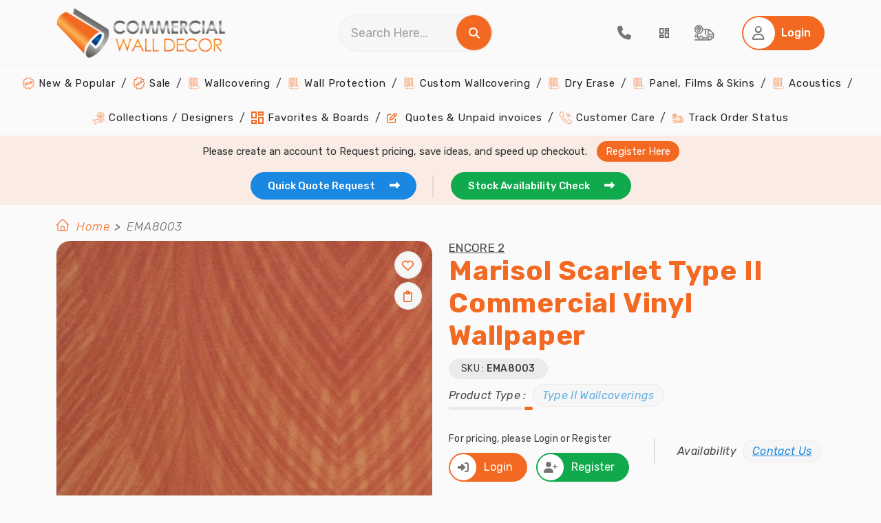

--- FILE ---
content_type: text/html; charset=utf-8
request_url: https://www.commercialwalldecor.com/product/marisol-scarlet-6271.aspx
body_size: 72160
content:
<!DOCTYPE html>
<html lang="en">
<head prefix="og: http://ogp.me/ns#">
    <meta charset="utf-8">
    <meta name="viewport" content="width=device-width, initial-scale=1.0">
    <link rel="dns-prefetch" href="https://www.gstatic.com/" />
    <link rel="preconnect" href="https://fonts.googleapis.com" crossorigin />
    <link rel="preconnect" href="https://fonts.gstatic.com" crossorigin />
    <link rel="preload" as="style" href="https://fonts.googleapis.com/css2?family=Rubik:ital,wght@0,300;0,400;0,500;0,600;0,700;0,800;0,900;1,300;1,400;1,500;1,600;1,700;1,800;1,900&display=swap" crossorigin="anonymous" />
    <link rel="stylesheet" href="https://fonts.googleapis.com/css2?family=Rubik:ital,wght@0,300;0,400;0,500;0,600;0,700;0,800;0,900;1,300;1,400;1,500;1,600;1,700;1,800;1,900&display=swap" media="print" onload="this.media='all'" crossorigin="anonymous" />

    

    
        <link href="/CommercialWallDecor/bundle/css/bundle.frontend.min.css?v=vJEHs6RzD6ix5A5xo6HQTkuZyM2CjkQgXW5HIX28VZs" rel="stylesheet" />
        

    <meta property="og:site_name" content="Commercial Wall Decor">
    
    <!-- Common -->
    <meta name="msapplication-TileColor" content="#ffffff">
    <meta name="msapplication-TileImage" content="/ms-icon-144x144.png">
    <meta name="theme-color" content="#ffffff">

    <link rel="icon" type="image/png" href="/image/favicon/favicon-16x16.png" sizes="16x16">
    <link rel="icon" type="image/png" href="/image/favicon/favicon-32x32.png" sizes="32x32">
    <link rel="icon" type="image/png" href="/image/favicon/favicon-96x96.png" sizes="96x96">
    <link rel="icon" type="image/png" href="/image/favicon/android-icon-36x36.png" sizes="36x36">
    <link rel="icon" type="image/png" href="/image/favicon/android-icon-48x48.png" sizes="48x48">
    <link rel="icon" type="image/png" href="/image/favicon/android-icon-192x192.png" sizes="192x192">    
    <link rel="apple-touch-icon-precomposed" type="image/png" href="/image/favicon/apple-icon-57x57.png" sizes="57x57">
    <link rel="apple-touch-icon-precomposed" type="image/png" href="/image/favicon/apple-icon-60x60.png" sizes="60x60">
    <link rel="apple-touch-icon-precomposed" type="image/png" href="/image/favicon/apple-icon-72x72.png" sizes="72x72">
    <link rel="apple-touch-icon-precomposed" type="image/png" href="/image/favicon/apple-icon-76x76.png" sizes="76x76">
    <link rel="apple-touch-icon-precomposed" type="image/png" href="/image/favicon/apple-icon-120x120.png" sizes="120x120">
    <link rel="apple-touch-icon-precomposed" type="image/png" href="/image/favicon/apple-icon-152x152.png" sizes="152x152">
    <link rel="apple-touch-icon-precomposed" type="image/png" href="/image/favicon/apple-icon-180x180.png" sizes="180x180">
    <link rel="apple-touch-icon" sizes="114x114" href="/image/favicon/apple-icon-114x114.png">
    <link rel="apple-touch-icon" sizes="144x144" href="/image/favicon/apple-icon-144x144.png">

        <title>EMA8003 | Marisol Scarlet | Commercial Wall Decor</title>
            <link rel="canonical" href="https://www.commercialwalldecor.com/product/marisol-scarlet-6271.aspx" />
                <meta name="description" content="Shop for Marisol Scarlet EMA8003, by MDC Wallcovering. $41.99 at Commercial Wall Decor. Free shipping on all orders in continental USA" />
                <meta name="keywords" content="EMA8003, Marisol Scarlet, Commercial Wall Decor" />
                <meta property="twitter:card" content="summary_large_image" />
                <meta property="twitter:site" content="@ComWallDecor" />
                <meta property="twitter:title" content="EMA8003 | Marisol Scarlet | Commercial Wall Decor" />
                <meta property="twitter:description" content="Shop for Marisol Scarlet EMA8003, by MDC Wallcovering. $41.99 at Commercial Wall Decor. Free shipping on all orders in continental USA" />
                <meta property="twitter:image" content="https://www.commercialwalldecor.com/Images/product/marisol-scarlet-zejg-m.jpg" />
                <meta property="twitter:image:alt" content="Marisol Scarlet Type II Commercial Vinyl Wallpaper" />
                <meta property="og:title" content="EMA8003 | Marisol Scarlet | Commercial Wall Decor" />
                <meta property="og:description" content="Shop for Marisol Scarlet EMA8003, by MDC Wallcovering. $41.99 at Commercial Wall Decor. Free shipping on all orders in continental USA" />
                <meta property="og:url" content="https://www.commercialwalldecor.com/product/marisol-scarlet-6271.aspx" />
                <meta property="og:image" content="https://cdn.commercialwalldecor.com/product/marisol-scarlet-zejg-l.jpg" />
                <meta property="og:type" content="og:product" />

    
    <link href="/commercialwalldecor/css/jquery.fancybox.min.css" rel="stylesheet" />
    <style>
        .img-hover-line:hover {
            border: 2px solid #FFF;
            box-shadow: 0px 0px 0px 3px #F36921;
        }

        .CustomControl {
            border-radius: 50px;
            border: 1px solid #EBEBEB;
            background: #F6F6F6;
            padding: 9px 15px;
        }

        .calculate-yardage .btn-primary.ControlMargin {
            margin: 25px auto 35px !important;
        }

        .CustomMargin button, .CustomMargin a {
            margin-top: 18px;
        }

        #st-1.st-has-labels .st-btn.st-remove-label {
            min-width: 32px !important;
            max-width: 32px !important;
            text-align: center;
            padding: 0;
            top: -4px;
        }

        .product-detail-cat .review-card .card-body .white-btn {
            border: none !important;
        }

        #st-1.st-has-labels .st-btn.st-remove-label {
            min-width: 26px !important;
            max-width: 26px !important;
            min-height: 26px !important;
            max-height: 26px !important;
        }

        .stButton .stLarge {
            width: 13px !important;
            height: 13px !important;
        }

            .stButton .stLarge:hover {
                opacity: 1 !important;
                background-position: 0 !important;
            }

        #st-1 .st-btn:hover {
            opacity: 1 !important;
        }

       /*  .modal .modal-content .modal-head h2 {
            color: #3F3F3F;
            font-size: 20px;
            font-weight: 500;
            line-height: normal;
            letter-spacing: 0.4px;
            margin: 0;
        } */

        .action-buttons button.blue-btn.close-button {
            margin-top: 25px !important;
        }

        .product-detail-cat .review-card .card-head .patterndata p {
            margin: 5px 0;
        }

        .product-detail-cat .review-card .card-head p {
            margin-top: 0;
        }

                .product-listing .product-detail-content .availability.productType p::before{
                    display: none !important;
                }
                .product-listing .product-detail-content .availability.productType p{
                    margin-left: 0 !important;
                    padding: 0;
                }
                    #btnAdminEdit{
            margin-bottom: 20px;
        }
        .div-center{
            margin: 0 auto;
            width: fit-content;
        }
        #btnCreateNewBoard_Similar{
            padding: 15px !important;
        }
        #btnAddToCart{
            background: #1a88e0 !important;
            border:none !important;
            padding:13px 15px 13px 13px;
        }
        .btnSocilMediaShare {
            display: inline-block;
            height: 22px;
            width: 40px;
            position: relative;
            cursor: pointer;
        }
        .availability.productType p{
            background: none !important
        }
    </style>


    <!-- Product Details -->

  


            <!-- Google Tag Manager -->
            <script>
                (function (w, d, s, l, i) {
                    w[l] = w[l] || []; w[l].push({
                        'gtm.start':
                            new Date().getTime(), event: 'gtm.js'
                    }); var f = d.getElementsByTagName(s)[0],
                        j = d.createElement(s), dl = l != 'dataLayer' ? '&l=' + l : ''; j.async = true; j.src =
                            'https://www.googletagmanager.com/gtm.js?id=' + i + dl; f.parentNode.insertBefore(j, f);
                })(window, document, 'script', 'dataLayer', 'GTM-5BN6XML');</script>
            <!-- End Google Tag Manager -->
            <script type="text/javascript">

        (function (c, l, a, r, i, t, y) {

            c[a] = c[a] || function () { (c[a].q = c[a].q || []).push(arguments) };

            t = l.createElement(r); t.async = 1; t.src = "https://www.clarity.ms/tag/" + i;

            y = l.getElementsByTagName(r)[0]; y.parentNode.insertBefore(t, y);

            clarity("set", "userId", "");

        })(window, document, "clarity", "script", "uc44itvy26");

    </script>

</head>

<body>
    <!-- Google Tag Manager (noscript) -->
    <noscript>
        <iframe src="https://www.googletagmanager.com/ns.html?id=GTM-5BN6XML" height="0" width="0" style="display: none; visibility: hidden"></iframe>
    </noscript>
    <!-- End Google Tag Manager (noscript) -->
   
    <header class="header">
    <!-- HEADER -->
    <div class="upperhead">
        <div class="container">
            <div class="logo-div">
                <!-- hamburger -->
                <div class="hamburger">
                    <img class="open-menu" src="/image/svg/ham-open.svg" alt="Open Menu" />
                    <i class="fa fa-times fa-lg close-menu theme-clr" aria-hidden="true"></i>
                </div>
                <a href="/" title="Commercial wall decor" class="logo"><img src="/image/logo-CWD.webp" alt="Commercial Wall Decor"></a>
            </div>
            <div class="searchdiv">
                <div class="searchbox">
                    <input class="form-control" type="text" id="searchStr" placeholder="Search Here..." onkeydown="handleSearchKeydown(event)">
                    <span onclick="handleSearchClick()" title="Search" style="cursor: pointer;">
                        <i class="fa fa-search white-icon-clr" aria-hidden="true"></i>
                    </span>
                </div>
            </div>
            <nav class="navigation-action">
                <ul>
                    <li>
                        <a href="tel:(813)361-2733" title="Call">
                            <i class="fas fa-phone fa-lg grey-icon-clr"></i>
                        </a>
                    </li>
                    <li>
                            <a id="aWishList" title="Favorite & Board" class="tab-a tracking" data-id="tab1" style="cursor: pointer;">
                                <img src="/image/svg/board-dropdown.svg" class="favBoards" alt="Favorite &  My Boards" />
                            </a>
                    </li>
                    <li>
                        <a href="/order-status.aspx" title="Tracking" class="tracking">
                            <img src="/image/svg/track.svg" alt="Track order" />
                        </a>
                    </li>
                    <li>
                        <a class="cart-counter" href="/Checkout.aspx" title="Cart" style="display:none;">
                            <i class="fas fa-shopping-cart fa-lg grey-icon-clr"></i>
                            <span class="cart-item-count" id="cartItemCountPlaceholder">0</span> <!-- Display cart count -->
                        </a>
                    </li>

                        <li>
                            <button class="btn btn-primary" data-id="tab1" id="btnLogin" aria-label="Home Login">
                                <span class="icon">
                                    <i class="far fa-user fa-lg grey-icon-clr"></i>
                                </span>
                                <span class="text" style="color:#fff">Login</span>
                            </button>
                        </li>
                </ul>
            </nav>
        </div>
    </div>

    <div id="dvCalculator_Header" class="modal calculate-yardage"></div>

    <div class="lowerhead">
        <nav class="main-navigation">
            <ul>
                <li>
                    <a href="/trending-commercial-wallpapers" title="New & Popular Wallpapers">
                        <img src="/image/price-sticker-orange.png" alt="New And Popular Wallpapers">
                        New & Popular
                    </a>
                </li>
                <li>
                    <a href="/commercial-wallpaper-sale" title="Wallpapers on Sale">
                        <img src="/image/sale-icon-red(24x24).png" alt="Discount Wallpapers">
                        Sale
                    </a>
                </li>
                <li class="dropdown menu-item">
                    <a href="javascript:;" title="Commercial Wallcoverings">
                        <img src="/image/wallcovering.png" alt="Commercial Wallcoverings">
                        Wallcovering
                    </a>
                    <span class="submenu-arrow">
                        <i class="fas fa-caret-down fa-lg"></i>
                    </span>
                    <ul class="sub-menu second">
                        <li>
                            <a class="navlink" href="/commercial-wall-decor/type-ii-wallcoverings-2.aspx" title="Type II Wallcoverings (20 Oz)">
                                <img src="/image/wallcovering.png" alt="Type II Wallcoverings">
                                Type II Wallcoverings (20 Oz)
                            </a>

                        </li>
                        <li>
                            <a class="navlink" href="/commercial-wall-decor/type-i-wallcoverings-1.aspx" title="Type I Wallcoverings (15 Oz)">
                                <img src="/image/wallcovering.png" alt="Type I Wallcoverings">
                                Type I Wallcoverings (15 Oz)
                            </a>

                        </li>
                    </ul>
                </li>
                        <li class="dropdown menu-item">
                            <a href="/commercial-wall-decor/wall-protection-12.aspx" title="Wall Protection">
                                <img src="/image/wallcovering.png" alt="Wall Protection">
                                Wall Protection
                            </a>
                        </li>
                        <li class="dropdown menu-item">
                            <a href="/commercial-wall-decor/custom-wallcovering-4.aspx" title="Custom Wallcovering">
                                <img src="/image/wallcovering.png" alt="Custom Wallcovering">
                                Custom Wallcovering
                            </a>
                        </li>
                        <li class="dropdown menu-item">
                            <a href="/commercial-wall-decor/dry-erase-14.aspx" title="Dry Erase">
                                <img src="/image/wallcovering.png" alt="Dry Erase">
                                Dry Erase
                            </a>
                        </li>
                        <li class="dropdown menu-item">
                            <a href="/commercial-wall-decor/panel-films-skins-23.aspx" title="Panel, Films &amp; Skins">
                                <img src="/image/wallcovering.png" alt="Panel, Films &amp; Skins">
                                Panel, Films &amp; Skins
                            </a>
                        </li>
                        <li class="dropdown menu-item">
                            <a href="/commercial-wall-decor/acoustics-19.aspx" title="Acoustics">
                                <img src="/image/wallcovering.png" alt="Acoustics">
                                Acoustics
                            </a>
                        </li>
                <li>
                    <a href="/wallpaper-books.aspx" title="Collections / Designers ">
                        <img src="/image/resource-orange.png" alt="Commercial Wallcovering Collections">
                        Collections / Designers
                    </a>
                </li>
                <li>
                    <a href="/wish-list.aspx" title="Favorites & Boards">
                        <img src="/image/svg/board-dropdown-orange.svg" alt="Favorites & Boards" />
                        Favorites & Boards
                    </a>
                </li>
                <li>
                    <a href="/my-account.aspx" id="home-quote" title="Quotes & Unpaid invoices">
                        <i class="far fa-edit color-theme"></i>
                        Quotes & Unpaid invoices
                    </a>
                </li>
                <li>
                    <a href="/contact-us.aspx" title="Customer Care">
                        <img src="/image/call-orange.png" alt="Customer Support">
                        Customer Care
                    </a>
                </li>
                <li>
                    <a href="/order-status.aspx" title="Track Order Status">
                        <img src="/image/tracking-orange.png" alt="Track Order">
                        Track Order Status
                    </a>
                </li>

            </ul>

        </nav>
        <!-- End Main Navigation -->
    </div>
</header>


<!-- Start Bottom Bar -->
<div class="bottom-bar">
    <div class="container">
        <div class="row">
            <div class="col-12 bottom-bar-row ">
                    <p class="please-create-text">
                        <span>Please create an account to Request pricing, save ideas, and speed up checkout.</span>
                        <a id="aRegister" class="tab-a" title="Register Here" data-id="tab2">Register Here</a>
                    </p>
                <ul>
                    <li>
                        <a href="/quote-request.aspx" class="blue-btn active-a active" title="Get Quick Quote Request">
                            Quick Quote Request &nbsp;
                            <i class="fa fa-long-arrow-right" aria-hidden="true"></i>
                        </a>
                    </li>
                    <li>
                        <a href="/stock-availability.aspx" class="green-btn active-a active" title="Get Stock Availability">
                            Stock Availability Check &nbsp;
                            <i class="fa fa-long-arrow-right" aria-hidden="true"></i>
                        </a>
                    </li>
                </ul>
            </div>
        </div>
    </div>
</div>

<!-- End Bottom Bar -->
    
<section class="product-listing">
    <input type="hidden" id="hdProductId" value="6271">
    <input type="hidden" id="OrderMinimum" value="5">
    <input type="hidden" id="OrderMultiple" value="1">
    <div class="container">
        <div class="row">
         <nav class="breadcrumb-area" aria-label="breadcrumb">
    <ol class="breadcrumb">
        <li><img src="/image/thumb-home.webp" alt="home bread crumb" /></li>
        <li class="breadcrumb-item"><a href="/">Home</a></li>

                <li class="breadcrumb-item active" aria-current="page">EMA8003</li>
    </ol>
</nav>

            
            
            <div class="col-lg-6">
                <div class="product-detail-img">
                    <img src="https://cdn.commercialwalldecor.com/product/marisol-scarlet-zejg-l.jpg" alt="Marisol Scarlet">
                    <button class="magnify-btn hide">
                    <i class="fas fa-search-plus fa-lg white-icon-clr"></i>
                    </button>
                        <div class="gray-btn dropdown btndropdown " title="Favorite" data-toggle="tooltip">
                              <button class="wish-button  nlwish-btn" aria-label="WishList Button">
                                   <i class="far fa-heart fa-xl theme-clr"></i>
                              </button> 
                        </div>
                        <div class="gray-btn dropdown btndropdown wishlist-btn " title="My Boards" data-toggle="tooltip">
                               <button class="wish-button  nlwish-btn" aria-label="WishList Button">
                                   <i class="fa-regular fa-clipboard fa-xl theme-clr"></i>
                               </button>
                        </div>
                </div>
                <div class="sharing">
                    <label>Share :</label>
                       <img class="btnSocilMediaShare" alt="facebook" id='facebook' src="/image/Svg/facebook.svg" />
                       <img class="btnSocilMediaShare" alt="Google" id='Google' src="/image/Svg/google.svg" />
                       <img class="btnSocilMediaShare" alt="twitter" id='twitter' src="/image/Svg/twitter.svg" />
                       <img class="btnSocilMediaShare" alt="pinterest" id='pinterest' src="/image/Svg/printerest.svg" />
                       <img class="btnSocilMediaShare" alt="Email" id='Email' src="/image/Svg/gmail.svg" />
                </div>
                <span class="static-description">
                Please remember that online images are digital representations of patterns, and the actual colors may vary slightly (e.g., a little lighter or darker than you see). It is highly recommended that you order samples for an accurate color match. We offer standard memo samples for $5.99 each, and USPS Priority shipping is free. Contact us if you want faster shipping options.
                </span>
            </div>
            <div class="col-lg-6">
                <div class="product-detail-content">
                    <div class="d-flex justify-content-between">
                        <div class="detailhead">
                                <a href="/wallpaper-collection/encore-2-1065.aspx" title="Encore 2" aria-label="Encore 2"><span class="bookname">Encore 2</span></a>
                            <h1>Marisol Scarlet Type II Commercial Vinyl Wallpaper</h1>
                            <p>
                                SKU : <span> EMA8003 </span>
                            </p>
                            <div class="d-flex flex-column flex-sm-row align-items-sm-center">
                                    <div class="availability productType">
                                        <p>Product Type : <a href="/commercial-wall-decor/type-ii-wallcoverings-2.aspx" title="Type II Wallcoverings">Type II Wallcoverings</a></p>
                                    </div>
                            </div>
                        </div>  
                    </div>
                    <div class="d-flex flex-column flex-sm-row align-items-sm-center">
                            <div>
                                <p>For pricing, please Login or Register</p>
                                <div class="d-flex">
                                    <a href="/Register.aspx?RegId=Login&amp;ReturnUrl=/product/marisol-scarlet-6271.aspx" class="btn-primaryicon tab-a" title="Login" data-id="tab1">
                                        <span class="icon">
                                        <i class="fas fa-sign-in-alt grey-icon-clr"></i>
                                        </span>
                                        Login
                                    </a>
                                    <a href="/Register.aspx?RegId=Register&amp;ReturnUrl=/product/marisol-scarlet-6271.aspx" class="green-btnicon tab-a" title="Register" data-id="tab2">
                                        <span class="icon">
                                        <i class="fas fa-user-plus grey-icon-clr"></i>
                                        </span>
                                        Register
                                    </a>
                                </div>
                            </div>
                        <div class="availability contactus">
                            <p>Availability  <span title="contact us" style="text-decoration:underline" id="stocklink"> Contact Us </span></p>
                        </div>
                    </div> 
                        <div class="color-options">
                        <div class="d-flex">
                            <span class="colors-avilable">Colors Available</span>
                            <p>Display colors or textures may be slightly different on monitors or screens. ​We recommend ordering samples.</p>
                        </div>
                        <div class="colors-select cus-scroll">
                                <div class="d-flex flex-column align-items-center">
                             <a class="product-details fancybox"
                                   href="https://cdn.commercialwalldecor.com/product/marisol-eggplant-csdn-l.jpg"
                                   data-fancybox="gallery"
                                   title="Marisol Eggplant"
                                   data-caption="<div class='no-bg-caption' style='text-align:center; margin-top:15px;'>
                                        <a class='btn btn-primary'  href='/product/marisol-eggplant-6269.aspx' style='display:inline-block;'>Visit Product</a>
                                    </div>">
                                   <img class="img-hover-line " src="https://cdn.commercialwalldecor.com/product/marisol-eggplant-csdn-m.jpg" alt="Marisol Eggplant">
                                        <p class="product-details-color">Blue</p>
                              </a>


                                </div>
                                <div class="d-flex flex-column align-items-center">
                             <a class="product-details fancybox"
                                   href="https://cdn.commercialwalldecor.com/product/marisol-cornsilk-wpqe-l.jpg"
                                   data-fancybox="gallery"
                                   title="Marisol Cornsilk"
                                   data-caption="<div class='no-bg-caption' style='text-align:center; margin-top:15px;'>
                                        <a class='btn btn-primary'  href='/product/marisol-cornsilk-6270.aspx' style='display:inline-block;'>Visit Product</a>
                                    </div>">
                                   <img class="img-hover-line " src="https://cdn.commercialwalldecor.com/product/marisol-cornsilk-wpqe-m.jpg" alt="Marisol Cornsilk">
                                        <p class="product-details-color">Green</p>
                              </a>


                                </div>
                                <div class="d-flex flex-column align-items-center">
                             <a class="product-details fancybox"
                                   href="https://cdn.commercialwalldecor.com/product/marisol-scarlet-zejg-l.jpg"
                                   data-fancybox="gallery"
                                   title="Marisol Scarlet"
                                   data-caption="<div class='no-bg-caption' style='text-align:center; margin-top:15px;'>
                                        <a class='btn btn-primary'  href='/product/marisol-scarlet-6271.aspx' style='display:inline-block;'>Visit Product</a>
                                    </div>">
                                   <img class="img-hover-line selectedimg" src="https://cdn.commercialwalldecor.com/product/marisol-scarlet-zejg-m.jpg" alt="Marisol Scarlet">
                                        <p class="product-details-color">Orange</p>
                              </a>


                                </div>
                                <div class="d-flex flex-column align-items-center">
                             <a class="product-details fancybox"
                                   href="https://cdn.commercialwalldecor.com/product/marisol-cranberry-madb-l.jpg"
                                   data-fancybox="gallery"
                                   title="Marisol Cranberry"
                                   data-caption="<div class='no-bg-caption' style='text-align:center; margin-top:15px;'>
                                        <a class='btn btn-primary'  href='/product/marisol-cranberry-6272.aspx' style='display:inline-block;'>Visit Product</a>
                                    </div>">
                                   <img class="img-hover-line " src="https://cdn.commercialwalldecor.com/product/marisol-cranberry-madb-m.jpg" alt="Marisol Cranberry">
                                        <p class="product-details-color">Purple</p>
                              </a>


                                </div>
                                <div class="d-flex flex-column align-items-center">
                             <a class="product-details fancybox"
                                   href="https://cdn.commercialwalldecor.com/product/marisol-white-lily-gxrs-l.jpg"
                                   data-fancybox="gallery"
                                   title="Marisol White Lily"
                                   data-caption="<div class='no-bg-caption' style='text-align:center; margin-top:15px;'>
                                        <a class='btn btn-primary'  href='/product/marisol-white-lily-6273.aspx' style='display:inline-block;'>Visit Product</a>
                                    </div>">
                                   <img class="img-hover-line " src="https://cdn.commercialwalldecor.com/product/marisol-white-lily-gxrs-m.jpg" alt="Marisol White Lily">
                                        <p class="product-details-color">Blue</p>
                              </a>


                                </div>
                                <div class="d-flex flex-column align-items-center">
                             <a class="product-details fancybox"
                                   href="https://cdn.commercialwalldecor.com/product/marisol-saffron-qczy-l.jpg"
                                   data-fancybox="gallery"
                                   title="Marisol Saffron"
                                   data-caption="<div class='no-bg-caption' style='text-align:center; margin-top:15px;'>
                                        <a class='btn btn-primary'  href='/product/marisol-saffron-6274.aspx' style='display:inline-block;'>Visit Product</a>
                                    </div>">
                                   <img class="img-hover-line " src="https://cdn.commercialwalldecor.com/product/marisol-saffron-qczy-m.jpg" alt="Marisol Saffron">
                                        <p class="product-details-color">Beige</p>
                              </a>


                                </div>
                                <div class="d-flex flex-column align-items-center">
                             <a class="product-details fancybox"
                                   href="https://cdn.commercialwalldecor.com/product/marisol-hearth-lqdk-l.jpg"
                                   data-fancybox="gallery"
                                   title="Marisol Hearth"
                                   data-caption="<div class='no-bg-caption' style='text-align:center; margin-top:15px;'>
                                        <a class='btn btn-primary'  href='/product/marisol-hearth-6275.aspx' style='display:inline-block;'>Visit Product</a>
                                    </div>">
                                   <img class="img-hover-line " src="https://cdn.commercialwalldecor.com/product/marisol-hearth-lqdk-m.jpg" alt="Marisol Hearth">
                                        <p class="product-details-color">Brown</p>
                              </a>


                                </div>
                                <div class="d-flex flex-column align-items-center">
                             <a class="product-details fancybox"
                                   href="https://cdn.commercialwalldecor.com/product/marisol-quartz-fnrb-l.jpg"
                                   data-fancybox="gallery"
                                   title="Marisol Quartz"
                                   data-caption="<div class='no-bg-caption' style='text-align:center; margin-top:15px;'>
                                        <a class='btn btn-primary'  href='/product/marisol-quartz-6276.aspx' style='display:inline-block;'>Visit Product</a>
                                    </div>">
                                   <img class="img-hover-line " src="https://cdn.commercialwalldecor.com/product/marisol-quartz-fnrb-m.jpg" alt="Marisol Quartz">
                                        <p class="product-details-color">Blue</p>
                              </a>


                                </div>
                                <div class="d-flex flex-column align-items-center">
                             <a class="product-details fancybox"
                                   href="https://cdn.commercialwalldecor.com/product/marisol-julep-psah-l.jpg"
                                   data-fancybox="gallery"
                                   title="Marisol Julep"
                                   data-caption="<div class='no-bg-caption' style='text-align:center; margin-top:15px;'>
                                        <a class='btn btn-primary'  href='/product/marisol-julep-6277.aspx' style='display:inline-block;'>Visit Product</a>
                                    </div>">
                                   <img class="img-hover-line " src="https://cdn.commercialwalldecor.com/product/marisol-julep-psah-m.jpg" alt="Marisol Julep">
                                        <p class="product-details-color">Grey</p>
                              </a>


                                </div>
                                <div class="d-flex flex-column align-items-center">
                             <a class="product-details fancybox"
                                   href="https://cdn.commercialwalldecor.com/product/marisol-pewter-zaav-l.jpg"
                                   data-fancybox="gallery"
                                   title="Marisol Pewter"
                                   data-caption="<div class='no-bg-caption' style='text-align:center; margin-top:15px;'>
                                        <a class='btn btn-primary'  href='/product/marisol-pewter-6278.aspx' style='display:inline-block;'>Visit Product</a>
                                    </div>">
                                   <img class="img-hover-line " src="https://cdn.commercialwalldecor.com/product/marisol-pewter-zaav-m.jpg" alt="Marisol Pewter">
                                        <p class="product-details-color">Grey</p>
                              </a>


                                </div>
                                <div class="d-flex flex-column align-items-center">
                             <a class="product-details fancybox"
                                   href="https://cdn.commercialwalldecor.com/product/marisol-ceramic-sxnm-l.jpg"
                                   data-fancybox="gallery"
                                   title="Marisol Ceramic"
                                   data-caption="<div class='no-bg-caption' style='text-align:center; margin-top:15px;'>
                                        <a class='btn btn-primary'  href='/product/marisol-ceramic-6279.aspx' style='display:inline-block;'>Visit Product</a>
                                    </div>">
                                   <img class="img-hover-line " src="https://cdn.commercialwalldecor.com/product/marisol-ceramic-sxnm-m.jpg" alt="Marisol Ceramic">
                                        <p class="product-details-color">Grey</p>
                              </a>


                                </div>
                                <div class="d-flex flex-column align-items-center">
                             <a class="product-details fancybox"
                                   href="https://cdn.commercialwalldecor.com/product/marisol-shore-tnjp-l.jpg"
                                   data-fancybox="gallery"
                                   title="Marisol Shore"
                                   data-caption="<div class='no-bg-caption' style='text-align:center; margin-top:15px;'>
                                        <a class='btn btn-primary'  href='/product/marisol-shore-6280.aspx' style='display:inline-block;'>Visit Product</a>
                                    </div>">
                                   <img class="img-hover-line " src="https://cdn.commercialwalldecor.com/product/marisol-shore-tnjp-m.jpg" alt="Marisol Shore">
                                        <p class="product-details-color">Blue</p>
                              </a>


                                </div>
                                <div class="d-flex flex-column align-items-center">
                             <a class="product-details fancybox"
                                   href="https://cdn.commercialwalldecor.com/product/marisol-peacock-iujl-l.jpg"
                                   data-fancybox="gallery"
                                   title="Marisol Peacock"
                                   data-caption="<div class='no-bg-caption' style='text-align:center; margin-top:15px;'>
                                        <a class='btn btn-primary'  href='/product/marisol-peacock-6281.aspx' style='display:inline-block;'>Visit Product</a>
                                    </div>">
                                   <img class="img-hover-line " src="https://cdn.commercialwalldecor.com/product/marisol-peacock-iujl-m.jpg" alt="Marisol Peacock">
                                        <p class="product-details-color">Blue</p>
                              </a>


                                </div>
                        </div>
                    </div>
                        <div>
                            <div class="row action-buttons">
                                <!-- modal for Add to cart -->
                                <div id="ItemCartReview" class="modal sample-req-modal quote-reqmodal">
                                    <div class="modal-dialog">
                                        <div class="modal-content">
                                            <div class="modal-head">
                                                <strong>Review Item</strong>
                                                <button class="close-button mt-0">
													<i class="fas fa-times fa-xl cross-btn"></i>
                                                </button>
                                            </div>
                                            <div class="modal-body" id="dvCartItem">
                                            </div>
                                            </div>
                                        </div>
                                  
                                </div>                                      
                                    <div class="col-sm-6">
                                        <button id="btnAddSampleOrder" class="green-btn" title="Order sample">
                                            Order Sample For $5.99
                                            <i class="fa fa-long-arrow-right" aria-hidden="true"></i>
                                        </button>
                                    </div>                                  
                                     <div class="col-sm-6">
                                      <div class="dropdown btndropdown">
                                                <button id="btnAddToBoard" class="btn black-btn">
                                                    <img src="/image/svg/add-board.svg" alt="Add Board" />
                                                    <span class="text">Add to Boards</span>
                                                </button>
                                      </div>
                                     </div>

                                    <div class="col-sm-6">
                                        <!-- modal for calculate yardage -->
                                        <div id="dvCalculator_ProductDetails" class="modal calculate-yardage">
                                            <div class="modal-dialog">
                                                <div class="modal-content">
                                                    <div class="modal-head">
                                                        <strong>Rollage Calculator</strong>
                                                        <button id="btnCloseCalculator" class="close-button">
                                                        <i class="fas fa-times fa-xl cross-btn"></i>
                                                        </button>
                                                    </div>
                                                        <div id="YardCalculator" class="modal-body">
                                                            <div class="d-flex flex-column flex-lg-row align-items-center">
                                                                <div class="yardage-count">
                                                                    <div class="d-flex align-items-center">
                                                                        <label>Width of Wall  </label>
                                                                        <input id="WidthOfWall" type="text" class="form-control" data-ms-type="decimal" maxlength="3">
                                                                    </div>
                                                                    <div class="vr"></div>
                                                                    <div class="d-flex align-items-center">
                                                                        <label>Ceiling height  </label>
                                                                        <input id="CeilingHeight" type="text" class="form-control" data-ms-type="decimal" maxlength="3">
                                                                    </div>
                                                                    <div class="vr"></div>
                                                                    <div class="d-flex align-items-center">
                                                                        <label>Width of Material  </label>
                                                                        <input id="WidthOfMaterial" value="" type="text" class="form-control" data-ms-type="decimal" maxlength="5">
                                                                        <span>Inches</span>
                                                                    </div>
                                                                </div>
                                                            </div>
                                                            <p class="calculate-yard">Yards Needed : <span id="YardsRequired">0</span></p>
                                                            <p class="rollage-note"><strong>Note:</strong> Commercial goods can only be ordered in <strong>30 yards</strong> bolts.</p>
                                                        </div>
                                                </div>
                                            </div>
                                        </div>
                                    </div>
                            </div>
                        </div>
                    <p class="colors-avilable">Description</p>
                    <div id="parentProductDescription">
                            <div id="productDescription">
                                    Marisol Scarlet Type II Commercial Vinyl Wallpaper
                            </div>
                    </div>
                </div>
            </div>

        </div>
        <div class="row product-detail-cat">
            <div class="col-xl-6">
                    <p class="colors-avilable">Specifications</p>
                <div class="accordion active">
                    <strong>Product Specifications</strong>
                    <div class="panel">
                        <div class="property">
                            <p><span>Pattern # : </span> EMA8003</p>
                            <p><span>Pattern Name : </span> Marisol Scarlet</p>
                        </div>
                    </div>
                </div>

                    <div class="accordion ">
                        <strong>Physical Properties</strong>
                        <div class="panel">
                            <div class="property">
                                                <p><span>Finish : </span> Fabric backed Vinyl </p>
                                                <p><span>Repeat Length : </span> 22.25&quot; Vertical, 13&quot; Horizontal </p>
                                                <p><span>Roll Length : </span> 1 Linear Yard (Packaged and sold in 30-yd bolts) </p>
                                                <p><span>Weight and Type : </span> Type II, 20 Oz </p>
                                                <p><span>Roll Width : </span> 54 in In.</p>
                                                <p><span>Fabric Backing : </span> Osnaburg </p>
                                                <p><span>Match : </span> Straight Hang, Reversed </p>
                                            <p><span>Color(s) : </span> Orange</p>
                                                <p><span>Paper Attributes : </span> CA 01350</p>
                            </div>
                        </div>
                    </div>
                    <div class="accordion ">
                        <strong>Fire Hazard Classification</strong>
                        <div class="panel">
                            <div class="property">
                                                <p><span>Fire Rating : </span> Class A </p>
                                                <p><span>Flame Spread : </span> 10 </p>
                                                <p><span>Smoke Developed : </span> 20 </p>
                            </div>
                        </div>
                    </div>
                    <div class="accordion ">
                        <strong>Environment &amp; Health Classification</strong>
                        <div class="panel">
                            <div class="property">
                                                <p><span>Anti-Microbial : </span> Yes </p>
                                                <p><span>Sustainable Materials : </span> Yes </p>
                            </div>
                        </div>
                    </div>
            </div>
            <div class="col-xl-6">
                <div class="tab-container">
                    <div class="tab-menu">
                        <ul id="ulBottomTabs">
                                <li><a href="#" class="tab-a" data-id="tab1">SIMILAR PRODUCTS</a></li>
                            <li class="review-li"><a href="#" class="tab-a" data-id="tab2">REVIEWS</a></li>
                        </ul>
                    </div>
                        <div class="tab" data-id="tab1" style="max-height:1000px; overflow-y:scroll">
                            <div class="row">
                                    <div class="col-xxl-4 col-xl-6 col-md-4 col-sm-6">
                                
                                        <div class="product-card" data-product-id="" id="1233" data-is-favorite="hide" data-is-wishlist="hide" data-board-id="" data-is-admin="False" data-is-authenticated="False" data-show-get-quote="True" data-price-div="False">
    <div class="img-div">

        <div class="main-imgslide">
            <a class="detaillink" href="/product/0413190-1233.aspx" title="" aria-label="041-3190">
                <img src="https://cdn.commercialwalldecor.com/product/0413190-gfyc-m.jpg" alt="" style="">
            </a>
        </div>
    </div>
    <div class="card-content">
            <a href="/product/0413190-1233.aspx" title="" aria-label="041-3190" style="text-decoration: none;">
                <strong>041-3190</strong>
                <strong><span></span></strong>
            </a>
        <br>
            <a href="/wallpaper-collection/ez-contract-44-heavyweight-18.aspx" title="E-Z Contract 44 Heavyweight" style="text-decoration: none;" aria-label="E-Z Contract 44 Heavyweight">
                <span class="titlePage">E-Z Contract 44 Heavyweight</span>
        </a>
    </div>
</div>


                                    </div>
                                    <div class="col-xxl-4 col-xl-6 col-md-4 col-sm-6">
                                
                                        <div class="product-card" data-product-id="" id="1522" data-is-favorite="hide" data-is-wishlist="hide" data-board-id="" data-is-admin="False" data-is-authenticated="False" data-show-get-quote="True" data-price-div="False">
    <div class="img-div">

        <div class="main-imgslide">
            <a class="detaillink" href="/product/dn2zio13-1522.aspx" title="" aria-label="DN2-ZIO-13">
                <img src="https://cdn.commercialwalldecor.com/product/zio-silver-cascade-swpf-m.jpg" alt="" style="">
            </a>
        </div>
    </div>
    <div class="card-content">
            <a href="/product/dn2zio13-1522.aspx" title="" aria-label="DN2-ZIO-13" style="text-decoration: none;">
                <strong>DN2-ZIO-13</strong>
                <strong><span></span></strong>
            </a>
        <br>
            <a href="/wallpaper-collection/denovo-wall-1098.aspx" title="DeNovo Wall" style="text-decoration: none;" aria-label="DeNovo Wall">
                <span class="titlePage">DeNovo Wall</span>
        </a>
    </div>
</div>


                                    </div>
                                    <div class="col-xxl-4 col-xl-6 col-md-4 col-sm-6">
                                
                                        <div class="product-card" data-product-id="" id="9265" data-is-favorite="hide" data-is-wishlist="hide" data-board-id="" data-is-admin="False" data-is-authenticated="False" data-show-get-quote="False" data-price-div="True">
    <div class="img-div">

        <div class="main-imgslide">
            <a class="detaillink" href="/product/1273rv-9265.aspx" title="" aria-label="1273RV">
                <img src="https://cdn.commercialwalldecor.com/product/rivulet-carnelian-zkdw-m.jpg" alt="" style="">
            </a>
        </div>
    </div>
    <div class="card-content">
            <a href="/product/1273rv-9265.aspx" title="" aria-label="1273RV" style="text-decoration: none;">
                <strong>1273RV</strong>
                <strong><span></span></strong>
            </a>
        <br>
            <a href="/wallpaper-collection/lentex-contract-1084.aspx" title="Len-Tex Contract" style="text-decoration: none;" aria-label="Len-Tex Contract">
                <span class="titlePage">Len-Tex Contract</span>
        </a>
    </div>
</div>


                                    </div>
                                    <div class="col-xxl-4 col-xl-6 col-md-4 col-sm-6">
                                
                                        <div class="product-card" data-product-id="" id="9287" data-is-favorite="hide" data-is-wishlist="hide" data-board-id="" data-is-admin="False" data-is-authenticated="False" data-show-get-quote="False" data-price-div="True">
    <div class="img-div">

        <div class="main-imgslide">
            <a class="detaillink" href="/product/1224sy-9287.aspx" title="" aria-label="1224SY">
                <img src="https://cdn.commercialwalldecor.com/product/soraya-honey-dew-hfnf-m.jpg" alt="" style="">
            </a>
        </div>
    </div>
    <div class="card-content">
            <a href="/product/1224sy-9287.aspx" title="" aria-label="1224SY" style="text-decoration: none;">
                <strong>1224SY</strong>
                <strong><span></span></strong>
            </a>
        <br>
            <a href="/wallpaper-collection/lentex-contract-1084.aspx" title="Len-Tex Contract" style="text-decoration: none;" aria-label="Len-Tex Contract">
                <span class="titlePage">Len-Tex Contract</span>
        </a>
    </div>
</div>


                                    </div>
                                    <div class="col-xxl-4 col-xl-6 col-md-4 col-sm-6">
                                
                                        <div class="product-card" data-product-id="" id="9406" data-is-favorite="hide" data-is-wishlist="hide" data-board-id="" data-is-admin="False" data-is-authenticated="False" data-show-get-quote="False" data-price-div="True">
    <div class="img-div">

        <div class="main-imgslide">
            <a class="detaillink" href="/product/2500ws-9406.aspx" title="" aria-label="2500WS">
                <img src="https://cdn.commercialwalldecor.com/product/water-street-pearl-jam-asbp-m.jpg" alt="" style="">
            </a>
        </div>
    </div>
    <div class="card-content">
            <a href="/product/2500ws-9406.aspx" title="" aria-label="2500WS" style="text-decoration: none;">
                <strong>2500WS</strong>
                <strong><span></span></strong>
            </a>
        <br>
            <a href="/wallpaper-collection/lentex-contract-1084.aspx" title="Len-Tex Contract" style="text-decoration: none;" aria-label="Len-Tex Contract">
                <span class="titlePage">Len-Tex Contract</span>
        </a>
    </div>
</div>


                                    </div>
                                    <div class="col-xxl-4 col-xl-6 col-md-4 col-sm-6">
                                
                                        <div class="product-card" data-product-id="" id="9444" data-is-favorite="hide" data-is-wishlist="hide" data-board-id="" data-is-admin="False" data-is-authenticated="False" data-show-get-quote="False" data-price-div="True">
    <div class="img-div">

        <div class="main-imgslide">
            <a class="detaillink" href="/product/29115417-9444.aspx" title="" aria-label="2911-5417">
                <img src="https://cdn.commercialwalldecor.com/product/schoolhouse-brick-neutral-uzqh-m.jpg" alt="" style="">
            </a>
        </div>
    </div>
    <div class="card-content">
            <a href="/product/29115417-9444.aspx" title="" aria-label="2911-5417" style="text-decoration: none;">
                <strong>2911-5417</strong>
                <strong><span></span></strong>
            </a>
        <br>
    </div>
</div>


                                    </div>
                                    <div class="col-xxl-4 col-xl-6 col-md-4 col-sm-6">
                                
                                        <div class="product-card" data-product-id="" id="9445" data-is-favorite="hide" data-is-wishlist="hide" data-board-id="" data-is-admin="False" data-is-authenticated="False" data-show-get-quote="False" data-price-div="True">
    <div class="img-div">

        <div class="main-imgslide">
            <a class="detaillink" href="/product/29115418-9445.aspx" title="" aria-label="2911-5418">
                <img src="https://cdn.commercialwalldecor.com/product/schoolhouse-brick-dark-grey-fuvo-m.jpg" alt="" style="">
            </a>
        </div>
    </div>
    <div class="card-content">
            <a href="/product/29115418-9445.aspx" title="" aria-label="2911-5418" style="text-decoration: none;">
                <strong>2911-5418</strong>
                <strong><span></span></strong>
            </a>
        <br>
    </div>
</div>


                                    </div>
                                    <div class="col-xxl-4 col-xl-6 col-md-4 col-sm-6">
                                
                                        <div class="product-card" data-product-id="" id="9446" data-is-favorite="hide" data-is-wishlist="hide" data-board-id="" data-is-admin="False" data-is-authenticated="False" data-show-get-quote="False" data-price-div="True">
    <div class="img-div">

        <div class="main-imgslide">
            <a class="detaillink" href="/product/29115419-9446.aspx" title="" aria-label="2911-5419">
                <img src="https://cdn.commercialwalldecor.com/product/schoolhouse-brick-red-dmul-m.jpg" alt="" style="">
            </a>
        </div>
    </div>
    <div class="card-content">
            <a href="/product/29115419-9446.aspx" title="" aria-label="2911-5419" style="text-decoration: none;">
                <strong>2911-5419</strong>
                <strong><span></span></strong>
            </a>
        <br>
    </div>
</div>


                                    </div>
                                    <div class="col-xxl-4 col-xl-6 col-md-4 col-sm-6">
                                
                                        <div class="product-card" data-product-id="" id="9447" data-is-favorite="hide" data-is-wishlist="hide" data-board-id="" data-is-admin="False" data-is-authenticated="False" data-show-get-quote="False" data-price-div="True">
    <div class="img-div">

        <div class="main-imgslide">
            <a class="detaillink" href="/product/29115420-9447.aspx" title="" aria-label="2911-5420">
                <img src="https://cdn.commercialwalldecor.com/product/schoolhouse-brick-light-grey-iiit-m.jpg" alt="" style="">
            </a>
        </div>
    </div>
    <div class="card-content">
            <a href="/product/29115420-9447.aspx" title="" aria-label="2911-5420" style="text-decoration: none;">
                <strong>2911-5420</strong>
                <strong><span></span></strong>
            </a>
        <br>
    </div>
</div>


                                    </div>
                                    <div class="col-xxl-4 col-xl-6 col-md-4 col-sm-6">
                                
                                        <div class="product-card" data-product-id="" id="28421" data-is-favorite="hide" data-is-wishlist="hide" data-board-id="" data-is-admin="False" data-is-authenticated="False" data-show-get-quote="False" data-price-div="True">
    <div class="img-div">

        <div class="main-imgslide">
            <a class="detaillink" href="/product/tfc1688-28421.aspx" title="" aria-label="TFC1688">
                <img src="https://cdn.commercialwalldecor.com/product/tussah-trace-smoke-wosm-m.jpg" alt="" style="">
            </a>
        </div>
    </div>
    <div class="card-content">
            <a href="/product/tfc1688-28421.aspx" title="" aria-label="TFC1688" style="text-decoration: none;">
                <strong>TFC1688</strong>
                <strong><span></span></strong>
            </a>
        <br>
            <a href="/wallpaper-collection/thom-filicia-1064.aspx" title="Thom Filicia" style="text-decoration: none;" aria-label="Thom Filicia">
                <span class="titlePage">Thom Filicia</span>
        </a>
    </div>
</div>


                                    </div>
                            </div>
                        </div>
                    <div class="tab tab-two" data-id="tab2">
                            <div class="review-card">   
                                <div class="d-flex flex-wrap flex-sm-nowrap align-items-center justify-content-between">
                                    <p class="review-product">Please login to give your valuable review.</p>
                                </div>
                            </div>

                    </div>
                </div>
            </div>
        </div>
       
         <div id="modalCreateBoard" class="modal createboardmodal">
            <div class="modal-dialog">
                <div class="modal-content">
                    <div class="modal-head boardhead">
                    </div>
                    <div class="modal-body">
                    </div>
                </div>
            </div>
        </div>
    </div>
</section>


    <!-- Start Footer -->


<footer class="footer">
    <div class="container">
        <div class="row">
            <div class="row mb-4">
                <div class="col-12">
                    <div class="footer-about">
                        <strong class="footer-about-title">
                            About <span>Us</span>
                        </strong>
                        <p class="footer-about-text">
                            Serving the healthcare, hospitality and retail markets in North America, South America and Europe. Our wallcoverings and wall murals are specifically designed to renew and invigorate life into commercial interiors.Our staff is available to assist with all your questions such as current trends, rollage calculations, or assistance with the ordering process.
                        </p>
                    </div>
                </div>
            </div>
            <div class="col-xxl-4 col-md-6">
                <strong class="footer-section-title">Quick <span>Links</span></strong>
                <div class="row">
                    <div class="col-6 col-md-6">
                        <ul class="footlink">
                            <li><a href="/" title="Home">Home</a></li>
                            <li><a href="/page/about-us-1.aspx" title="About Us">About Us</a></li>
                            <li><a href="/blog.aspx" title="Blog">Blog</a></li>
                            <li><a href="/wallpaper-books.aspx" title="Shop By Collections">Shop By Collections</a></li>
                            <li><a href="/commercial-wall-decor/type-ii-wallcoverings-2.aspx" title="Type II Wallcoverings">Type II Wallcoverings</a></li>
                            <li><a href="/commercial-wall-decor/type-i-wallcoverings-1.aspx" title="Type I Wallcoverings">Type I Wallcoverings</a></li>
                        </ul>
                    </div>
                    <div class="col-5 col-md-6 bottom-footer-link">
                        <ul class="footlink">
                                    <li> <a href="/commercial-wall-decor/wall-protection-12.aspx" title="Wall Protection">Wall Protection</a></li>
                                    <li> <a href="/commercial-wall-decor/custom-wallcovering-4.aspx" title="Custom Wallcovering">Custom Wallcovering</a></li>
                                    <li> <a href="/commercial-wall-decor/dry-erase-14.aspx" title="Dry Erase">Dry Erase</a></li>
                                    <li> <a href="/commercial-wall-decor/panel-films-skins-23.aspx" title="Panel, Films &amp; Skins">Panel, Films &amp; Skins</a></li>
                                    <li> <a href="/commercial-wall-decor/acoustics-19.aspx" title="Acoustics">Acoustics</a></li>
                            <li> <a href="/inspiration-gallery.aspx" title="Inspiration Gallery">Inspiration Gallery</a></li>
                        </ul>
                    </div>
                </div>
            </div>

            <div class="col-xxl-4 col-md-6">
                <strong class="footer-section-title">Store <span>Information</span></strong>
                <div class="row">
                    <div class="col-6 col-md-6">
                        <ul class="footlink">
                            <li><a href="/contact-us.aspx" title="Customer Care">Customer Care</a></li>
                            <li><a href="/order-status.aspx" title="Track Your Order">Track Your Order</a></li>
                            <li> <a href="/wish-list.aspx" title="Favorites & Boards">Favorites & Boards</a></li>
                            <li>
                                    <a id="aWishListId" title="Wish List" style="cursor:pointer;">Wish List</a>
                            </li>
                            <li><a href="/page/wallcoverings-glossary-13.aspx" title="Wallcoverings Glossary">Wallcoverings Glossary</a></li>
                            <li><a href="/page/return-policy-5.aspx" title="Return Policy">Return Policy</a></li>
                            <li><a href="/page/shipping-policy-6.aspx" title="Shipping Policy">Shipping Policy</a></li>
                        </ul>
                    </div>
                    <div class="col-5 col-md-6 bottom-footer-link">
                        <ul class="footlink">
                            <li><a href="/page/international-shipping-10.aspx" title="International Shipping">International Shipping</a></li>
                            <li><a href="/page/privacy-policy-7.aspx" title="Privacy Policy">Privacy Policy</a></li>
                            <li><a href="/page/terms-of-use-8.aspx" title="Terms of Use">Terms of Use</a></li>
                        </ul>
                    </div>
                </div>
            </div>

            <div class="col-xxl-3 col-md-6">
                <strong class="footer-section-title">Contact <span>Us</span></strong>
                <ul class="contact-detail">
                    <li>
                        <a href="tel:(813)361-2733">
                            <i class="fas fa-phone fa-lg grey-icon-clr"></i>
                            (813) 361-2733
                        </a>
                    </li>
                    <li>
                        <a href="tel:800-405-2971">
                            <i class="fas fa-phone fa-lg grey-icon-clr"></i>
                            800-405-2971
                        </a>
                    </li>
                    <li>
                        <a href="mailto:sales@commercialwalldecor.com" title="Email us for support">
                            <i class="fas fa-envelope-open fa-lg grey-icon-clr"></i>
                            sales@commercialwalldecor.com
                        </a>
                    </li>
                    <li>
                        <p class="footer-address">
                            <i class="fas fa-map-marker-alt fa-lg grey-icon-clr"></i>
                            633 N Franklin St, Suite 600, Tampa,
                            Florida 33602, USA
                        </p>
                    </li>
                </ul>
                <ul class="list-inline">
                    <li>
                        <a href="https://www.facebook.com/CommercialWallDecor" title="Facebook" target="_blank">
                            <i class="fab fa-facebook fa-xl facebook"></i>
                        </a>
                    </li>
                    <li>
                        <a href="https://twitter.com/ComWallDecor" title="Twitter" target="_blank">
                            <i class="fa-brands fa-x-twitter fa-xl twitter"></i>
                        </a>
                    </li>
                    <li>
                        <a href="https://www.pinterest.com/commwalldecor/" title="Pinterest" target="_blank">
                            <i class="fab fa-pinterest fa-xl pintrest"></i>
                        </a>
                    </li>
                    <li>
                        <a href="https://www.youtube.com/channel/UCKOroGoZO3MwB-FevpT0m3A" title="YouTube" target="_blank">
                            <i class="fab fa-youtube fa-xl youtube"></i>
                        </a>
                    </li>
                </ul>
            </div>
        </div>
    </div>

    <div class="copyright">
        <div class="container">
            <p>© 2015 - 2026 Commercial Wall Decor. All Rights Reserved.</p>
        </div>
    </div>
</footer>
<!-- END PAGE FOOTER -->
    <script src="/CommercialWallDecor/bundle/js/bundle.frontend.min.js?v=WKC43mXgUZ2RDmCYSY5g7mf-4EguYS2AyBV0ZpAxnhE"></script>
        
<script src="/CommercialWallDecor/bundle/js/bundle.validate.min.js?v=ppMh0sBDMGweruKWZ6oHfMey9mpp8hcVk0ae4asNZjQ"></script>
    

    <script src="/CommercialWallDecor/js/pages/ProductDetails_Index.min.js?v=ImGhErUJaSQSd3HyDhxGcTQkiaVYUBGIwghGRf7fhoM"></script>

<script src="/commercialwalldecor/js/jquery.fancybox.min.js?v=c_no3w76ufkapQ_hFB7-LMeFChKo3trrMgQIm2uPwu0"></script>
    <script>
        var isUserlogin="False";
        var redirectLogindata = "/Register.aspx?RegId=Login&ReturnUrl=/product/marisol-scarlet-6271.aspx";
        var Proid="6271";
        var pageUrl = 'https://www.commercialwalldecor.com/product/marisol-scarlet-6271.aspx';
        var ItemName = "Marisol Scarlet";
        var ProductPageTitle = "EMA8003 | Marisol Scarlet | Commercial Wall Decor";
        var ProductImage = "marisol-scarlet-zejg.jpg";

        var isDryEraseProductType = 'False';
     
      
    </script>
    <script type="application/ld+json">
        {"@context":"https://schema.org","@type":"Product","image":"https://cdn.commercialwalldecor.com/product/marisol-scarlet-zejg-l.jpg","description":"Marisol Scarlet Type II Commercial Vinyl Wallpaper","sku":"EMA8003","name":"Marisol Scarlet","offers":null,"brand":{"@type":"Brand","name":null},"aggregateRating":null,"review":null,"gtin8":null}
    </script>

    <script>
$(function () {
  function handleCaption($cap) {
    if (!$cap || !$cap.length) return;
    if ($cap.find('.no-bg-caption, .custom-caption').length) {
      $cap.addClass('remove-bg');
    } else {
      $cap.removeClass('remove-bg');
    }
  }

  // when fancybox caption is added to the DOM
  var observer = new MutationObserver(function (mutations) {
    mutations.forEach(function (m) {
      Array.prototype.forEach.call(m.addedNodes, function (node) {
        if (node.nodeType !== 1) return;
        var $node = $(node);
        if ($node.is('.fancybox-caption')) handleCaption($node);
        var $inner = $node.find('.fancybox-caption');
        if ($inner.length) handleCaption($inner);
      });
    });
  });

  observer.observe(document.body, { childList: true, subtree: true });

  // also on click (in case)
  $(document).on('click', '[data-fancybox="gallery"]', function () {
    setTimeout(function () {
      handleCaption($('.fancybox-caption'));
    }, 50);
  });
});
</script>

    




            <script type="application/ld+json">
                {"@context":"https://schema.org/","@type":"Organization","telephone":"(813) 361-2733","email":"sales@commercialwalldecor.com","name":"Commercial Wall Decor","image":"/CommercialWallDecor/Image/logo.jpg","address":{"@type":"PostalAddress","streetAddress":"633 N Franklin St, Suite 600","addressLocality":"Tampa","addressRegion":"Florida","postalCode":"33602","addressCountry":{"@type":"Country","name":"USA"}}}
            </script>
</body>
</html>

--- FILE ---
content_type: text/css
request_url: https://www.commercialwalldecor.com/CommercialWallDecor/bundle/css/bundle.frontend.min.css?v=vJEHs6RzD6ix5A5xo6HQTkuZyM2CjkQgXW5HIX28VZs
body_size: 312445
content:
.owl-carousel,.owl-carousel .owl-item{-webkit-tap-highlight-color:transparent;position:relative}.owl-carousel{display:none;width:100%;z-index:1}.owl-carousel .owl-stage{position:relative;-ms-touch-action:pan-Y;touch-action:manipulation;-moz-backface-visibility:hidden}.owl-carousel .owl-stage:after{content:".";display:block;clear:both;visibility:hidden;line-height:0;height:0}.owl-carousel .owl-stage-outer{position:relative;overflow:hidden;-webkit-transform:translate3d(0,0,0)}.owl-carousel .owl-item,.owl-carousel .owl-wrapper{-webkit-backface-visibility:hidden;-moz-backface-visibility:hidden;-ms-backface-visibility:hidden;-webkit-transform:translate3d(0,0,0);-moz-transform:translate3d(0,0,0);-ms-transform:translate3d(0,0,0)}.owl-carousel .owl-item{min-height:1px;float:left;-webkit-backface-visibility:hidden;-webkit-touch-callout:none}.owl-carousel .owl-item img{display:block;width:100%}.owl-carousel .owl-dots.disabled,.owl-carousel .owl-nav.disabled{display:none}.no-js .owl-carousel,.owl-carousel.owl-loaded{display:block}.owl-carousel .owl-dot,.owl-carousel .owl-nav .owl-next,.owl-carousel .owl-nav .owl-prev{cursor:pointer;-webkit-user-select:none;-khtml-user-select:none;-moz-user-select:none;-ms-user-select:none;user-select:none}.owl-carousel .owl-nav button.owl-next,.owl-carousel .owl-nav button.owl-prev,.owl-carousel button.owl-dot{background:0 0;color:inherit;border:none;padding:0!important;font:inherit}.owl-carousel.owl-loading{opacity:0;display:block}.owl-carousel.owl-hidden{opacity:0}.owl-carousel.owl-refresh .owl-item{visibility:hidden}.owl-carousel.owl-drag .owl-item{-ms-touch-action:pan-y;touch-action:pan-y;-webkit-user-select:none;-moz-user-select:none;-ms-user-select:none;user-select:none}.owl-carousel.owl-grab{cursor:move;cursor:grab}.owl-carousel.owl-rtl{direction:rtl}.owl-carousel.owl-rtl .owl-item{float:right}.owl-carousel .animated{animation-duration:1s;animation-fill-mode:both}.owl-carousel .owl-animated-in{z-index:0}.owl-carousel .owl-animated-out{z-index:1}.owl-carousel .fadeOut{animation-name:fadeOut}@keyframes fadeOut{0%{opacity:1}100%{opacity:0}}.owl-height{transition:height .5s ease-in-out}.owl-carousel .owl-item .owl-lazy{opacity:0;transition:opacity .4s ease}.owl-carousel .owl-item .owl-lazy:not([src]),.owl-carousel .owl-item .owl-lazy[src^=""]{max-height:0}.owl-carousel .owl-item img.owl-lazy{transform-style:preserve-3d}.owl-carousel .owl-video-wrapper{position:relative;height:100%;background:#000}.owl-carousel .owl-video-play-icon{position:absolute;height:80px;width:80px;left:50%;top:50%;margin-left:-40px;margin-top:-40px;background:url(../../css/owl.video.play.png) no-repeat;cursor:pointer;z-index:1;-webkit-backface-visibility:hidden;transition:transform .1s ease}.owl-carousel .owl-video-play-icon:hover{-ms-transform:scale(1.3,1.3);transform:scale(1.3,1.3)}.owl-carousel .owl-video-playing .owl-video-play-icon,.owl-carousel .owl-video-playing .owl-video-tn{display:none}.owl-carousel .owl-video-tn{opacity:0;height:100%;background-position:center center;background-repeat:no-repeat;background-size:contain;transition:opacity .4s ease}.owl-carousel .owl-video-frame{position:relative;z-index:1;height:100%;width:100%}.owl-theme .owl-dots,.owl-theme .owl-nav{text-align:center;-webkit-tap-highlight-color:transparent}.owl-theme .owl-nav{margin-top:10px}.owl-theme .owl-nav [class*=owl-]{color:#fff;font-size:14px;margin:5px;padding:4px 7px;background:#d6d6d6;display:inline-block;cursor:pointer;border-radius:3px}.owl-theme .owl-nav [class*=owl-]:hover{background:#869791;color:#fff;text-decoration:none}.owl-theme .owl-nav .disabled{opacity:.5;cursor:default}.owl-theme .owl-nav.disabled+.owl-dots{margin-top:10px}.owl-theme .owl-dots .owl-dot{display:inline-block;zoom:1}.owl-theme .owl-dots .owl-dot span{width:10px;height:10px;margin:5px 7px;background:#d6d6d6;display:block;-webkit-backface-visibility:visible;transition:opacity .2s ease;border-radius:30px}.owl-theme .owl-dots .owl-dot.active span,.owl-theme .owl-dots .owl-dot:hover span{background:#869791}.select2-container{box-sizing:border-box;display:inline-block;margin:0;position:relative;vertical-align:middle}.select2-container .select2-selection--single{box-sizing:border-box;cursor:pointer;display:block;height:28px;user-select:none;-webkit-user-select:none}.select2-container .select2-selection--single .select2-selection__rendered{display:block;padding-left:8px;padding-right:20px;overflow:hidden;text-overflow:ellipsis;white-space:nowrap}.select2-container .select2-selection--single .select2-selection__clear{background-color:transparent;border:none;font-size:1em}.select2-container[dir="rtl"] .select2-selection--single .select2-selection__rendered{padding-right:8px;padding-left:20px}.select2-container .select2-selection--multiple{box-sizing:border-box;cursor:pointer;display:block;min-height:32px;user-select:none;-webkit-user-select:none}.select2-container .select2-selection--multiple .select2-selection__rendered{display:inline;list-style:none;padding:0}.select2-container .select2-selection--multiple .select2-selection__clear{background-color:transparent;border:none;font-size:1em}.select2-container .select2-search--inline .select2-search__field{box-sizing:border-box;border:none;font-size:100%;margin-top:5px;margin-left:5px;padding:0;max-width:100%;resize:none;height:18px;vertical-align:bottom;font-family:sans-serif;overflow:hidden;word-break:keep-all}.select2-container .select2-search--inline .select2-search__field::-webkit-search-cancel-button{-webkit-appearance:none}.select2-dropdown{background-color:#fff;border:1px solid #aaa;border-radius:4px;box-sizing:border-box;display:block;position:absolute;left:-100000px;width:100%;z-index:1051}.select2-results{display:block}.select2-results__options{list-style:none;margin:0;padding:0}.select2-results__option{padding:6px;user-select:none;-webkit-user-select:none}.select2-results__option--selectable{cursor:pointer}.select2-container--open .select2-dropdown{left:0}.select2-container--open .select2-dropdown--above{border-bottom:none;border-bottom-left-radius:0;border-bottom-right-radius:0}.select2-container--open .select2-dropdown--below{border-top:none;border-top-left-radius:0;border-top-right-radius:0}.select2-search--dropdown{display:block;padding:4px}.select2-search--dropdown .select2-search__field{padding:4px;width:100%;box-sizing:border-box}.select2-search--dropdown .select2-search__field::-webkit-search-cancel-button{-webkit-appearance:none}.select2-search--dropdown.select2-search--hide{display:none}.select2-close-mask{border:0;margin:0;padding:0;display:block;position:fixed;left:0;top:0;min-height:100%;min-width:100%;height:auto;width:auto;opacity:0;z-index:99;background-color:#fff;filter:alpha(opacity=0)}.select2-hidden-accessible{border:0 !important;clip:rect(0 0 0 0) !important;-webkit-clip-path:inset(50%) !important;clip-path:inset(50%) !important;height:1px !important;overflow:hidden !important;padding:0 !important;position:absolute !important;width:1px !important;white-space:nowrap !important}.select2-container--default .select2-selection--single{background-color:#fff;border:1px solid #aaa;border-radius:4px}.select2-container--default .select2-selection--single .select2-selection__rendered{color:#444;line-height:28px}.select2-container--default .select2-selection--single .select2-selection__clear{cursor:pointer;float:right;font-weight:bold;height:26px;margin-right:20px;padding-right:0}.select2-container--default .select2-selection--single .select2-selection__placeholder{color:#999}.select2-container--default .select2-selection--single .select2-selection__arrow{height:26px;position:absolute;top:1px;right:1px;width:20px}.select2-container--default .select2-selection--single .select2-selection__arrow b{border-color:#888 transparent transparent transparent;border-style:solid;border-width:5px 4px 0 4px;height:0;left:50%;margin-left:-4px;margin-top:-2px;position:absolute;top:50%;width:0}.select2-container--default[dir="rtl"] .select2-selection--single .select2-selection__clear{float:left}.select2-container--default[dir="rtl"] .select2-selection--single .select2-selection__arrow{left:1px;right:auto}.select2-container--default.select2-container--disabled .select2-selection--single{background-color:#eee;cursor:default}.select2-container--default.select2-container--disabled .select2-selection--single .select2-selection__clear{display:none}.select2-container--default.select2-container--open .select2-selection--single .select2-selection__arrow b{border-color:transparent transparent #888 transparent;border-width:0 4px 5px 4px}.select2-container--default .select2-selection--multiple{background-color:#fff;border:1px solid #aaa;border-radius:4px;cursor:text;padding-bottom:5px;padding-right:5px;position:relative}.select2-container--default .select2-selection--multiple.select2-selection--clearable{padding-right:25px}.select2-container--default .select2-selection--multiple .select2-selection__clear{cursor:pointer;font-weight:bold;height:20px;margin-right:10px;margin-top:5px;position:absolute;right:0;padding:1px}.select2-container--default .select2-selection--multiple .select2-selection__choice{background-color:#e4e4e4;border:1px solid #aaa;border-radius:4px;box-sizing:border-box;display:inline-block;margin-left:5px;margin-top:5px;padding:0;padding-left:20px;position:relative;max-width:100%;overflow:hidden;text-overflow:ellipsis;vertical-align:bottom;white-space:nowrap}.select2-container--default .select2-selection--multiple .select2-selection__choice__display{cursor:default;padding-left:2px;padding-right:5px}.select2-container--default .select2-selection--multiple .select2-selection__choice__remove{background-color:transparent;border:none;border-right:1px solid #aaa;border-top-left-radius:4px;border-bottom-left-radius:4px;color:#999;cursor:pointer;font-size:1em;font-weight:bold;padding:0 4px;position:absolute;left:0;top:0}.select2-container--default .select2-selection--multiple .select2-selection__choice__remove:hover,.select2-container--default .select2-selection--multiple .select2-selection__choice__remove:focus{background-color:#f1f1f1;color:#333;outline:none}.select2-container--default[dir="rtl"] .select2-selection--multiple .select2-selection__choice{margin-left:5px;margin-right:auto}.select2-container--default[dir="rtl"] .select2-selection--multiple .select2-selection__choice__display{padding-left:5px;padding-right:2px}.select2-container--default[dir="rtl"] .select2-selection--multiple .select2-selection__choice__remove{border-left:1px solid #aaa;border-right:none;border-top-left-radius:0;border-bottom-left-radius:0;border-top-right-radius:4px;border-bottom-right-radius:4px}.select2-container--default[dir="rtl"] .select2-selection--multiple .select2-selection__clear{float:left;margin-left:10px;margin-right:auto}.select2-container--default.select2-container--focus .select2-selection--multiple{border:solid #000 1px;outline:0}.select2-container--default.select2-container--disabled .select2-selection--multiple{background-color:#eee;cursor:default}.select2-container--default.select2-container--disabled .select2-selection__choice__remove{display:none}.select2-container--default.select2-container--open.select2-container--above .select2-selection--single,.select2-container--default.select2-container--open.select2-container--above .select2-selection--multiple{border-top-left-radius:0;border-top-right-radius:0}.select2-container--default.select2-container--open.select2-container--below .select2-selection--single,.select2-container--default.select2-container--open.select2-container--below .select2-selection--multiple{border-bottom-left-radius:0;border-bottom-right-radius:0}.select2-container--default .select2-search--dropdown .select2-search__field{border:1px solid #aaa}.select2-container--default .select2-search--inline .select2-search__field{background:transparent;border:none;outline:0;box-shadow:none;-webkit-appearance:textfield}.select2-container--default .select2-results>.select2-results__options{max-height:200px;overflow-y:auto}.select2-container--default .select2-results__option .select2-results__option{padding-left:1em}.select2-container--default .select2-results__option .select2-results__option .select2-results__group{padding-left:0}.select2-container--default .select2-results__option .select2-results__option .select2-results__option{margin-left:-1em;padding-left:2em}.select2-container--default .select2-results__option .select2-results__option .select2-results__option .select2-results__option{margin-left:-2em;padding-left:3em}.select2-container--default .select2-results__option .select2-results__option .select2-results__option .select2-results__option .select2-results__option{margin-left:-3em;padding-left:4em}.select2-container--default .select2-results__option .select2-results__option .select2-results__option .select2-results__option .select2-results__option .select2-results__option{margin-left:-4em;padding-left:5em}.select2-container--default .select2-results__option .select2-results__option .select2-results__option .select2-results__option .select2-results__option .select2-results__option .select2-results__option{margin-left:-5em;padding-left:6em}.select2-container--default .select2-results__option--group{padding:0}.select2-container--default .select2-results__option--disabled{color:#999}.select2-container--default .select2-results__option--selected{background-color:#ddd}.select2-container--default .select2-results__option--highlighted.select2-results__option--selectable{background-color:#5897fb;color:#fff}.select2-container--default .select2-results__group{cursor:default;display:block;padding:6px}.select2-container--classic .select2-selection--single{background-color:#f7f7f7;border:1px solid #aaa;border-radius:4px;outline:0;background-image:-webkit-linear-gradient(top,#fff 50%,#eee 100%);background-image:-o-linear-gradient(top,#fff 50%,#eee 100%);background-image:linear-gradient(to bottom,#fff 50%,#eee 100%);background-repeat:repeat-x;filter:progid:DXImageTransform.Microsoft.gradient(startColorstr='#FFFFFFFF',endColorstr='#FFEEEEEE',GradientType=0)}.select2-container--classic .select2-selection--single:focus{border:1px solid #5897fb}.select2-container--classic .select2-selection--single .select2-selection__rendered{color:#444;line-height:28px}.select2-container--classic .select2-selection--single .select2-selection__clear{cursor:pointer;float:right;font-weight:bold;height:26px;margin-right:20px}.select2-container--classic .select2-selection--single .select2-selection__placeholder{color:#999}.select2-container--classic .select2-selection--single .select2-selection__arrow{background-color:#ddd;border:none;border-left:1px solid #aaa;border-top-right-radius:4px;border-bottom-right-radius:4px;height:26px;position:absolute;top:1px;right:1px;width:20px;background-image:-webkit-linear-gradient(top,#eee 50%,#ccc 100%);background-image:-o-linear-gradient(top,#eee 50%,#ccc 100%);background-image:linear-gradient(to bottom,#eee 50%,#ccc 100%);background-repeat:repeat-x;filter:progid:DXImageTransform.Microsoft.gradient(startColorstr='#FFEEEEEE',endColorstr='#FFCCCCCC',GradientType=0)}.select2-container--classic .select2-selection--single .select2-selection__arrow b{border-color:#888 transparent transparent transparent;border-style:solid;border-width:5px 4px 0 4px;height:0;left:50%;margin-left:-4px;margin-top:-2px;position:absolute;top:50%;width:0}.select2-container--classic[dir="rtl"] .select2-selection--single .select2-selection__clear{float:left}.select2-container--classic[dir="rtl"] .select2-selection--single .select2-selection__arrow{border:none;border-right:1px solid #aaa;border-radius:0;border-top-left-radius:4px;border-bottom-left-radius:4px;left:1px;right:auto}.select2-container--classic.select2-container--open .select2-selection--single{border:1px solid #5897fb}.select2-container--classic.select2-container--open .select2-selection--single .select2-selection__arrow{background:transparent;border:none}.select2-container--classic.select2-container--open .select2-selection--single .select2-selection__arrow b{border-color:transparent transparent #888 transparent;border-width:0 4px 5px 4px}.select2-container--classic.select2-container--open.select2-container--above .select2-selection--single{border-top:none;border-top-left-radius:0;border-top-right-radius:0;background-image:-webkit-linear-gradient(top,#fff 0%,#eee 50%);background-image:-o-linear-gradient(top,#fff 0%,#eee 50%);background-image:linear-gradient(to bottom,#fff 0%,#eee 50%);background-repeat:repeat-x;filter:progid:DXImageTransform.Microsoft.gradient(startColorstr='#FFFFFFFF',endColorstr='#FFEEEEEE',GradientType=0)}.select2-container--classic.select2-container--open.select2-container--below .select2-selection--single{border-bottom:none;border-bottom-left-radius:0;border-bottom-right-radius:0;background-image:-webkit-linear-gradient(top,#eee 50%,#fff 100%);background-image:-o-linear-gradient(top,#eee 50%,#fff 100%);background-image:linear-gradient(to bottom,#eee 50%,#fff 100%);background-repeat:repeat-x;filter:progid:DXImageTransform.Microsoft.gradient(startColorstr='#FFEEEEEE',endColorstr='#FFFFFFFF',GradientType=0)}.select2-container--classic .select2-selection--multiple{background-color:#fff;border:1px solid #aaa;border-radius:4px;cursor:text;outline:0;padding-bottom:5px;padding-right:5px}.select2-container--classic .select2-selection--multiple:focus{border:1px solid #5897fb}.select2-container--classic .select2-selection--multiple .select2-selection__clear{display:none}.select2-container--classic .select2-selection--multiple .select2-selection__choice{background-color:#e4e4e4;border:1px solid #aaa;border-radius:4px;display:inline-block;margin-left:5px;margin-top:5px;padding:0}.select2-container--classic .select2-selection--multiple .select2-selection__choice__display{cursor:default;padding-left:2px;padding-right:5px}.select2-container--classic .select2-selection--multiple .select2-selection__choice__remove{background-color:transparent;border:none;border-top-left-radius:4px;border-bottom-left-radius:4px;color:#888;cursor:pointer;font-size:1em;font-weight:bold;padding:0 4px}.select2-container--classic .select2-selection--multiple .select2-selection__choice__remove:hover{color:#555;outline:none}.select2-container--classic[dir="rtl"] .select2-selection--multiple .select2-selection__choice{margin-left:5px;margin-right:auto}.select2-container--classic[dir="rtl"] .select2-selection--multiple .select2-selection__choice__display{padding-left:5px;padding-right:2px}.select2-container--classic[dir="rtl"] .select2-selection--multiple .select2-selection__choice__remove{border-top-left-radius:0;border-bottom-left-radius:0;border-top-right-radius:4px;border-bottom-right-radius:4px}.select2-container--classic.select2-container--open .select2-selection--multiple{border:1px solid #5897fb}.select2-container--classic.select2-container--open.select2-container--above .select2-selection--multiple{border-top:none;border-top-left-radius:0;border-top-right-radius:0}.select2-container--classic.select2-container--open.select2-container--below .select2-selection--multiple{border-bottom:none;border-bottom-left-radius:0;border-bottom-right-radius:0}.select2-container--classic .select2-search--dropdown .select2-search__field{border:1px solid #aaa;outline:0}.select2-container--classic .select2-search--inline .select2-search__field{outline:0;box-shadow:none}.select2-container--classic .select2-dropdown{background-color:#fff;border:1px solid transparent}.select2-container--classic .select2-dropdown--above{border-bottom:none}.select2-container--classic .select2-dropdown--below{border-top:none}.select2-container--classic .select2-results>.select2-results__options{max-height:200px;overflow-y:auto}.select2-container--classic .select2-results__option--group{padding:0}.select2-container--classic .select2-results__option--disabled{color:#808080}.select2-container--classic .select2-results__option--highlighted.select2-results__option--selectable{background-color:#3875d7;color:#fff}.select2-container--classic .select2-results__group{cursor:default;display:block;padding:6px}.select2-container--classic.select2-container--open .select2-dropdown{border-color:#5897fb}
/*!
 * Font Awesome Free 6.5.1 by @fontawesome - https://fontawesome.com
 * License - https://fontawesome.com/license/free (Icons: CC BY 4.0, Fonts: SIL OFL 1.1, Code: MIT License)
 * Copyright 2023 Fonticons, Inc.
 */
.fa{font-family:var(--fa-style-family,"Font Awesome 6 Free");font-weight:var(--fa-style,900)}.fa,.fa-brands,.fa-classic,.fa-regular,.fa-sharp,.fa-solid,.fab,.far,.fas{-moz-osx-font-smoothing:grayscale;-webkit-font-smoothing:antialiased;display:var(--fa-display,inline-block);font-style:normal;font-variant:normal;line-height:1;text-rendering:auto}.fa-classic,.fa-regular,.fa-solid,.far,.fas{font-family:"Font Awesome 6 Free"}.fa-brands,.fab{font-family:"Font Awesome 6 Brands"}.fa-1x{font-size:1em}.fa-2x{font-size:2em}.fa-3x{font-size:3em}.fa-4x{font-size:4em}.fa-5x{font-size:5em}.fa-6x{font-size:6em}.fa-7x{font-size:7em}.fa-8x{font-size:8em}.fa-9x{font-size:9em}.fa-10x{font-size:10em}.fa-2xs{font-size:.625em;line-height:.1em;vertical-align:.225em}.fa-xs{font-size:.75em;line-height:.08333em;vertical-align:.125em}.fa-sm{font-size:.875em;line-height:.07143em;vertical-align:.05357em}.fa-lg{font-size:1.25em;line-height:.05em;vertical-align:-.075em}.fa-xl{font-size:1.5em;line-height:.04167em;vertical-align:-.125em}.fa-2xl{font-size:2em;line-height:.03125em;vertical-align:-.1875em}.fa-fw{text-align:center;width:1.25em}.fa-ul{list-style-type:none;margin-left:var(--fa-li-margin,2.5em);padding-left:0}.fa-ul>li{position:relative}.fa-li{left:calc(var(--fa-li-width,2em)*-1);position:absolute;text-align:center;width:var(--fa-li-width,2em);line-height:inherit}.fa-border{border-radius:var(--fa-border-radius,.1em);border:var(--fa-border-width,.08em) var(--fa-border-style,solid) var(--fa-border-color,#eee);padding:var(--fa-border-padding,.2em .25em .15em)}.fa-pull-left{float:left;margin-right:var(--fa-pull-margin,.3em)}.fa-pull-right{float:right;margin-left:var(--fa-pull-margin,.3em)}.fa-beat{-webkit-animation-name:fa-beat;animation-name:fa-beat;-webkit-animation-delay:var(--fa-animation-delay,0s);animation-delay:var(--fa-animation-delay,0s);-webkit-animation-direction:var(--fa-animation-direction,normal);animation-direction:var(--fa-animation-direction,normal);-webkit-animation-duration:var(--fa-animation-duration,1s);animation-duration:var(--fa-animation-duration,1s);-webkit-animation-iteration-count:var(--fa-animation-iteration-count,infinite);animation-iteration-count:var(--fa-animation-iteration-count,infinite);-webkit-animation-timing-function:var(--fa-animation-timing,ease-in-out);animation-timing-function:var(--fa-animation-timing,ease-in-out)}.fa-bounce{-webkit-animation-name:fa-bounce;animation-name:fa-bounce;-webkit-animation-delay:var(--fa-animation-delay,0s);animation-delay:var(--fa-animation-delay,0s);-webkit-animation-direction:var(--fa-animation-direction,normal);animation-direction:var(--fa-animation-direction,normal);-webkit-animation-duration:var(--fa-animation-duration,1s);animation-duration:var(--fa-animation-duration,1s);-webkit-animation-iteration-count:var(--fa-animation-iteration-count,infinite);animation-iteration-count:var(--fa-animation-iteration-count,infinite);-webkit-animation-timing-function:var(--fa-animation-timing,cubic-bezier(.28,.84,.42,1));animation-timing-function:var(--fa-animation-timing,cubic-bezier(.28,.84,.42,1))}.fa-fade{-webkit-animation-name:fa-fade;animation-name:fa-fade;-webkit-animation-iteration-count:var(--fa-animation-iteration-count,infinite);animation-iteration-count:var(--fa-animation-iteration-count,infinite);-webkit-animation-timing-function:var(--fa-animation-timing,cubic-bezier(.4,0,.6,1));animation-timing-function:var(--fa-animation-timing,cubic-bezier(.4,0,.6,1))}.fa-beat-fade,.fa-fade{-webkit-animation-delay:var(--fa-animation-delay,0s);animation-delay:var(--fa-animation-delay,0s);-webkit-animation-direction:var(--fa-animation-direction,normal);animation-direction:var(--fa-animation-direction,normal);-webkit-animation-duration:var(--fa-animation-duration,1s);animation-duration:var(--fa-animation-duration,1s)}.fa-beat-fade{-webkit-animation-name:fa-beat-fade;animation-name:fa-beat-fade;-webkit-animation-iteration-count:var(--fa-animation-iteration-count,infinite);animation-iteration-count:var(--fa-animation-iteration-count,infinite);-webkit-animation-timing-function:var(--fa-animation-timing,cubic-bezier(.4,0,.6,1));animation-timing-function:var(--fa-animation-timing,cubic-bezier(.4,0,.6,1))}.fa-flip{-webkit-animation-name:fa-flip;animation-name:fa-flip;-webkit-animation-delay:var(--fa-animation-delay,0s);animation-delay:var(--fa-animation-delay,0s);-webkit-animation-direction:var(--fa-animation-direction,normal);animation-direction:var(--fa-animation-direction,normal);-webkit-animation-duration:var(--fa-animation-duration,1s);animation-duration:var(--fa-animation-duration,1s);-webkit-animation-iteration-count:var(--fa-animation-iteration-count,infinite);animation-iteration-count:var(--fa-animation-iteration-count,infinite);-webkit-animation-timing-function:var(--fa-animation-timing,ease-in-out);animation-timing-function:var(--fa-animation-timing,ease-in-out)}.fa-shake{-webkit-animation-name:fa-shake;animation-name:fa-shake;-webkit-animation-duration:var(--fa-animation-duration,1s);animation-duration:var(--fa-animation-duration,1s);-webkit-animation-iteration-count:var(--fa-animation-iteration-count,infinite);animation-iteration-count:var(--fa-animation-iteration-count,infinite);-webkit-animation-timing-function:var(--fa-animation-timing,linear);animation-timing-function:var(--fa-animation-timing,linear)}.fa-shake,.fa-spin{-webkit-animation-delay:var(--fa-animation-delay,0s);animation-delay:var(--fa-animation-delay,0s);-webkit-animation-direction:var(--fa-animation-direction,normal);animation-direction:var(--fa-animation-direction,normal)}.fa-spin{-webkit-animation-name:fa-spin;animation-name:fa-spin;-webkit-animation-duration:var(--fa-animation-duration,2s);animation-duration:var(--fa-animation-duration,2s);-webkit-animation-iteration-count:var(--fa-animation-iteration-count,infinite);animation-iteration-count:var(--fa-animation-iteration-count,infinite);-webkit-animation-timing-function:var(--fa-animation-timing,linear);animation-timing-function:var(--fa-animation-timing,linear)}.fa-spin-reverse{--fa-animation-direction:reverse}.fa-pulse,.fa-spin-pulse{-webkit-animation-name:fa-spin;animation-name:fa-spin;-webkit-animation-direction:var(--fa-animation-direction,normal);animation-direction:var(--fa-animation-direction,normal);-webkit-animation-duration:var(--fa-animation-duration,1s);animation-duration:var(--fa-animation-duration,1s);-webkit-animation-iteration-count:var(--fa-animation-iteration-count,infinite);animation-iteration-count:var(--fa-animation-iteration-count,infinite);-webkit-animation-timing-function:var(--fa-animation-timing,steps(8));animation-timing-function:var(--fa-animation-timing,steps(8))}@media(prefers-reduced-motion:reduce){.fa-beat,.fa-beat-fade,.fa-bounce,.fa-fade,.fa-flip,.fa-pulse,.fa-shake,.fa-spin,.fa-spin-pulse{-webkit-animation-delay:-1ms;animation-delay:-1ms;-webkit-animation-duration:1ms;animation-duration:1ms;-webkit-animation-iteration-count:1;animation-iteration-count:1;-webkit-transition-delay:0s;transition-delay:0s;-webkit-transition-duration:0s;transition-duration:0s}}@-webkit-keyframes fa-beat{0%,90%{-webkit-transform:scale(1);transform:scale(1)}45%{-webkit-transform:scale(var(--fa-beat-scale,1.25));transform:scale(var(--fa-beat-scale,1.25))}}@keyframes fa-beat{0%,90%{-webkit-transform:scale(1);transform:scale(1)}45%{-webkit-transform:scale(var(--fa-beat-scale,1.25));transform:scale(var(--fa-beat-scale,1.25))}}@-webkit-keyframes fa-bounce{0%{-webkit-transform:scale(1) translateY(0);transform:scale(1) translateY(0)}10%{-webkit-transform:scale(var(--fa-bounce-start-scale-x,1.1),var(--fa-bounce-start-scale-y,.9)) translateY(0);transform:scale(var(--fa-bounce-start-scale-x,1.1),var(--fa-bounce-start-scale-y,.9)) translateY(0)}30%{-webkit-transform:scale(var(--fa-bounce-jump-scale-x,.9),var(--fa-bounce-jump-scale-y,1.1)) translateY(var(--fa-bounce-height,-.5em));transform:scale(var(--fa-bounce-jump-scale-x,.9),var(--fa-bounce-jump-scale-y,1.1)) translateY(var(--fa-bounce-height,-.5em))}50%{-webkit-transform:scale(var(--fa-bounce-land-scale-x,1.05),var(--fa-bounce-land-scale-y,.95)) translateY(0);transform:scale(var(--fa-bounce-land-scale-x,1.05),var(--fa-bounce-land-scale-y,.95)) translateY(0)}57%{-webkit-transform:scale(1) translateY(var(--fa-bounce-rebound,-.125em));transform:scale(1) translateY(var(--fa-bounce-rebound,-.125em))}64%{-webkit-transform:scale(1) translateY(0);transform:scale(1) translateY(0)}to{-webkit-transform:scale(1) translateY(0);transform:scale(1) translateY(0)}}@keyframes fa-bounce{0%{-webkit-transform:scale(1) translateY(0);transform:scale(1) translateY(0)}10%{-webkit-transform:scale(var(--fa-bounce-start-scale-x,1.1),var(--fa-bounce-start-scale-y,.9)) translateY(0);transform:scale(var(--fa-bounce-start-scale-x,1.1),var(--fa-bounce-start-scale-y,.9)) translateY(0)}30%{-webkit-transform:scale(var(--fa-bounce-jump-scale-x,.9),var(--fa-bounce-jump-scale-y,1.1)) translateY(var(--fa-bounce-height,-.5em));transform:scale(var(--fa-bounce-jump-scale-x,.9),var(--fa-bounce-jump-scale-y,1.1)) translateY(var(--fa-bounce-height,-.5em))}50%{-webkit-transform:scale(var(--fa-bounce-land-scale-x,1.05),var(--fa-bounce-land-scale-y,.95)) translateY(0);transform:scale(var(--fa-bounce-land-scale-x,1.05),var(--fa-bounce-land-scale-y,.95)) translateY(0)}57%{-webkit-transform:scale(1) translateY(var(--fa-bounce-rebound,-.125em));transform:scale(1) translateY(var(--fa-bounce-rebound,-.125em))}64%{-webkit-transform:scale(1) translateY(0);transform:scale(1) translateY(0)}to{-webkit-transform:scale(1) translateY(0);transform:scale(1) translateY(0)}}@-webkit-keyframes fa-fade{50%{opacity:var(--fa-fade-opacity,.4)}}@keyframes fa-fade{50%{opacity:var(--fa-fade-opacity,.4)}}@-webkit-keyframes fa-beat-fade{0%,to{opacity:var(--fa-beat-fade-opacity,.4);-webkit-transform:scale(1);transform:scale(1)}50%{opacity:1;-webkit-transform:scale(var(--fa-beat-fade-scale,1.125));transform:scale(var(--fa-beat-fade-scale,1.125))}}@keyframes fa-beat-fade{0%,to{opacity:var(--fa-beat-fade-opacity,.4);-webkit-transform:scale(1);transform:scale(1)}50%{opacity:1;-webkit-transform:scale(var(--fa-beat-fade-scale,1.125));transform:scale(var(--fa-beat-fade-scale,1.125))}}@-webkit-keyframes fa-flip{50%{-webkit-transform:rotate3d(var(--fa-flip-x,0),var(--fa-flip-y,1),var(--fa-flip-z,0),var(--fa-flip-angle,-180deg));transform:rotate3d(var(--fa-flip-x,0),var(--fa-flip-y,1),var(--fa-flip-z,0),var(--fa-flip-angle,-180deg))}}@keyframes fa-flip{50%{-webkit-transform:rotate3d(var(--fa-flip-x,0),var(--fa-flip-y,1),var(--fa-flip-z,0),var(--fa-flip-angle,-180deg));transform:rotate3d(var(--fa-flip-x,0),var(--fa-flip-y,1),var(--fa-flip-z,0),var(--fa-flip-angle,-180deg))}}@-webkit-keyframes fa-shake{0%{-webkit-transform:rotate(-15deg);transform:rotate(-15deg)}4%{-webkit-transform:rotate(15deg);transform:rotate(15deg)}8%,24%{-webkit-transform:rotate(-18deg);transform:rotate(-18deg)}12%,28%{-webkit-transform:rotate(18deg);transform:rotate(18deg)}16%{-webkit-transform:rotate(-22deg);transform:rotate(-22deg)}20%{-webkit-transform:rotate(22deg);transform:rotate(22deg)}32%{-webkit-transform:rotate(-12deg);transform:rotate(-12deg)}36%{-webkit-transform:rotate(12deg);transform:rotate(12deg)}40%,to{-webkit-transform:rotate(0deg);transform:rotate(0deg)}}@keyframes fa-shake{0%{-webkit-transform:rotate(-15deg);transform:rotate(-15deg)}4%{-webkit-transform:rotate(15deg);transform:rotate(15deg)}8%,24%{-webkit-transform:rotate(-18deg);transform:rotate(-18deg)}12%,28%{-webkit-transform:rotate(18deg);transform:rotate(18deg)}16%{-webkit-transform:rotate(-22deg);transform:rotate(-22deg)}20%{-webkit-transform:rotate(22deg);transform:rotate(22deg)}32%{-webkit-transform:rotate(-12deg);transform:rotate(-12deg)}36%{-webkit-transform:rotate(12deg);transform:rotate(12deg)}40%,to{-webkit-transform:rotate(0deg);transform:rotate(0deg)}}@-webkit-keyframes fa-spin{0%{-webkit-transform:rotate(0deg);transform:rotate(0deg)}to{-webkit-transform:rotate(1turn);transform:rotate(1turn)}}@keyframes fa-spin{0%{-webkit-transform:rotate(0deg);transform:rotate(0deg)}to{-webkit-transform:rotate(1turn);transform:rotate(1turn)}}.fa-rotate-90{-webkit-transform:rotate(90deg);transform:rotate(90deg)}.fa-rotate-180{-webkit-transform:rotate(180deg);transform:rotate(180deg)}.fa-rotate-270{-webkit-transform:rotate(270deg);transform:rotate(270deg)}.fa-flip-horizontal{-webkit-transform:scaleX(-1);transform:scaleX(-1)}.fa-flip-vertical{-webkit-transform:scaleY(-1);transform:scaleY(-1)}.fa-flip-both,.fa-flip-horizontal.fa-flip-vertical{-webkit-transform:scale(-1);transform:scale(-1)}.fa-rotate-by{-webkit-transform:rotate(var(--fa-rotate-angle,none));transform:rotate(var(--fa-rotate-angle,none))}.fa-stack{display:inline-block;height:2em;line-height:2em;position:relative;vertical-align:middle;width:2.5em}.fa-stack-1x,.fa-stack-2x{left:0;position:absolute;text-align:center;width:100%;z-index:var(--fa-stack-z-index,auto)}.fa-stack-1x{line-height:inherit}.fa-stack-2x{font-size:2em}.fa-inverse{color:var(--fa-inverse,#fff)}.fa-0:before{content:"0"}.fa-1:before{content:"1"}.fa-2:before{content:"2"}.fa-3:before{content:"3"}.fa-4:before{content:"4"}.fa-5:before{content:"5"}.fa-6:before{content:"6"}.fa-7:before{content:"7"}.fa-8:before{content:"8"}.fa-9:before{content:"9"}.fa-fill-drip:before{content:""}.fa-arrows-to-circle:before{content:""}.fa-chevron-circle-right:before,.fa-circle-chevron-right:before{content:""}.fa-at:before{content:"@"}.fa-trash-alt:before,.fa-trash-can:before{content:""}.fa-text-height:before{content:""}.fa-user-times:before,.fa-user-xmark:before{content:""}.fa-stethoscope:before{content:""}.fa-comment-alt:before,.fa-message:before{content:""}.fa-info:before{content:""}.fa-compress-alt:before,.fa-down-left-and-up-right-to-center:before{content:""}.fa-explosion:before{content:""}.fa-file-alt:before,.fa-file-lines:before,.fa-file-text:before{content:""}.fa-wave-square:before{content:""}.fa-ring:before{content:""}.fa-building-un:before{content:""}.fa-dice-three:before{content:""}.fa-calendar-alt:before,.fa-calendar-days:before{content:""}.fa-anchor-circle-check:before{content:""}.fa-building-circle-arrow-right:before{content:""}.fa-volleyball-ball:before,.fa-volleyball:before{content:""}.fa-arrows-up-to-line:before{content:""}.fa-sort-desc:before,.fa-sort-down:before{content:""}.fa-circle-minus:before,.fa-minus-circle:before{content:""}.fa-door-open:before{content:""}.fa-right-from-bracket:before,.fa-sign-out-alt:before{content:""}.fa-atom:before{content:""}.fa-soap:before{content:""}.fa-heart-music-camera-bolt:before,.fa-icons:before{content:""}.fa-microphone-alt-slash:before,.fa-microphone-lines-slash:before{content:""}.fa-bridge-circle-check:before{content:""}.fa-pump-medical:before{content:""}.fa-fingerprint:before{content:""}.fa-hand-point-right:before{content:""}.fa-magnifying-glass-location:before,.fa-search-location:before{content:""}.fa-forward-step:before,.fa-step-forward:before{content:""}.fa-face-smile-beam:before,.fa-smile-beam:before{content:""}.fa-flag-checkered:before{content:""}.fa-football-ball:before,.fa-football:before{content:""}.fa-school-circle-exclamation:before{content:""}.fa-crop:before{content:""}.fa-angle-double-down:before,.fa-angles-down:before{content:""}.fa-users-rectangle:before{content:""}.fa-people-roof:before{content:""}.fa-people-line:before{content:""}.fa-beer-mug-empty:before,.fa-beer:before{content:""}.fa-diagram-predecessor:before{content:""}.fa-arrow-up-long:before,.fa-long-arrow-up:before{content:""}.fa-burn:before,.fa-fire-flame-simple:before{content:""}.fa-male:before,.fa-person:before{content:""}.fa-laptop:before{content:""}.fa-file-csv:before{content:""}.fa-menorah:before{content:""}.fa-truck-plane:before{content:""}.fa-record-vinyl:before{content:""}.fa-face-grin-stars:before,.fa-grin-stars:before{content:""}.fa-bong:before{content:""}.fa-pastafarianism:before,.fa-spaghetti-monster-flying:before{content:""}.fa-arrow-down-up-across-line:before{content:""}.fa-spoon:before,.fa-utensil-spoon:before{content:""}.fa-jar-wheat:before{content:""}.fa-envelopes-bulk:before,.fa-mail-bulk:before{content:""}.fa-file-circle-exclamation:before{content:""}.fa-circle-h:before,.fa-hospital-symbol:before{content:""}.fa-pager:before{content:""}.fa-address-book:before,.fa-contact-book:before{content:""}.fa-strikethrough:before{content:""}.fa-k:before{content:"K"}.fa-landmark-flag:before{content:""}.fa-pencil-alt:before,.fa-pencil:before{content:""}.fa-backward:before{content:""}.fa-caret-right:before{content:""}.fa-comments:before{content:""}.fa-file-clipboard:before,.fa-paste:before{content:""}.fa-code-pull-request:before{content:""}.fa-clipboard-list:before{content:""}.fa-truck-loading:before,.fa-truck-ramp-box:before{content:""}.fa-user-check:before{content:""}.fa-vial-virus:before{content:""}.fa-sheet-plastic:before{content:""}.fa-blog:before{content:""}.fa-user-ninja:before{content:""}.fa-person-arrow-up-from-line:before{content:""}.fa-scroll-torah:before,.fa-torah:before{content:""}.fa-broom-ball:before,.fa-quidditch-broom-ball:before,.fa-quidditch:before{content:""}.fa-toggle-off:before{content:""}.fa-archive:before,.fa-box-archive:before{content:""}.fa-person-drowning:before{content:""}.fa-arrow-down-9-1:before,.fa-sort-numeric-desc:before,.fa-sort-numeric-down-alt:before{content:""}.fa-face-grin-tongue-squint:before,.fa-grin-tongue-squint:before{content:""}.fa-spray-can:before{content:""}.fa-truck-monster:before{content:""}.fa-w:before{content:"W"}.fa-earth-africa:before,.fa-globe-africa:before{content:""}.fa-rainbow:before{content:""}.fa-circle-notch:before{content:""}.fa-tablet-alt:before,.fa-tablet-screen-button:before{content:""}.fa-paw:before{content:""}.fa-cloud:before{content:""}.fa-trowel-bricks:before{content:""}.fa-face-flushed:before,.fa-flushed:before{content:""}.fa-hospital-user:before{content:""}.fa-tent-arrow-left-right:before{content:""}.fa-gavel:before,.fa-legal:before{content:""}.fa-binoculars:before{content:""}.fa-microphone-slash:before{content:""}.fa-box-tissue:before{content:""}.fa-motorcycle:before{content:""}.fa-bell-concierge:before,.fa-concierge-bell:before{content:""}.fa-pen-ruler:before,.fa-pencil-ruler:before{content:""}.fa-people-arrows-left-right:before,.fa-people-arrows:before{content:""}.fa-mars-and-venus-burst:before{content:""}.fa-caret-square-right:before,.fa-square-caret-right:before{content:""}.fa-cut:before,.fa-scissors:before{content:""}.fa-sun-plant-wilt:before{content:""}.fa-toilets-portable:before{content:""}.fa-hockey-puck:before{content:""}.fa-table:before{content:""}.fa-magnifying-glass-arrow-right:before{content:""}.fa-digital-tachograph:before,.fa-tachograph-digital:before{content:""}.fa-users-slash:before{content:""}.fa-clover:before{content:""}.fa-mail-reply:before,.fa-reply:before{content:""}.fa-star-and-crescent:before{content:""}.fa-house-fire:before{content:""}.fa-minus-square:before,.fa-square-minus:before{content:""}.fa-helicopter:before{content:""}.fa-compass:before{content:""}.fa-caret-square-down:before,.fa-square-caret-down:before{content:""}.fa-file-circle-question:before{content:""}.fa-laptop-code:before{content:""}.fa-swatchbook:before{content:""}.fa-prescription-bottle:before{content:""}.fa-bars:before,.fa-navicon:before{content:""}.fa-people-group:before{content:""}.fa-hourglass-3:before,.fa-hourglass-end:before{content:""}.fa-heart-broken:before,.fa-heart-crack:before{content:""}.fa-external-link-square-alt:before,.fa-square-up-right:before{content:""}.fa-face-kiss-beam:before,.fa-kiss-beam:before{content:""}.fa-film:before{content:""}.fa-ruler-horizontal:before{content:""}.fa-people-robbery:before{content:""}.fa-lightbulb:before{content:""}.fa-caret-left:before{content:""}.fa-circle-exclamation:before,.fa-exclamation-circle:before{content:""}.fa-school-circle-xmark:before{content:""}.fa-arrow-right-from-bracket:before,.fa-sign-out:before{content:""}.fa-chevron-circle-down:before,.fa-circle-chevron-down:before{content:""}.fa-unlock-alt:before,.fa-unlock-keyhole:before{content:""}.fa-cloud-showers-heavy:before{content:""}.fa-headphones-alt:before,.fa-headphones-simple:before{content:""}.fa-sitemap:before{content:""}.fa-circle-dollar-to-slot:before,.fa-donate:before{content:""}.fa-memory:before{content:""}.fa-road-spikes:before{content:""}.fa-fire-burner:before{content:""}.fa-flag:before{content:""}.fa-hanukiah:before{content:""}.fa-feather:before{content:""}.fa-volume-down:before,.fa-volume-low:before{content:""}.fa-comment-slash:before{content:""}.fa-cloud-sun-rain:before{content:""}.fa-compress:before{content:""}.fa-wheat-alt:before,.fa-wheat-awn:before{content:""}.fa-ankh:before{content:""}.fa-hands-holding-child:before{content:""}.fa-asterisk:before{content:"*"}.fa-check-square:before,.fa-square-check:before{content:""}.fa-peseta-sign:before{content:""}.fa-header:before,.fa-heading:before{content:""}.fa-ghost:before{content:""}.fa-list-squares:before,.fa-list:before{content:""}.fa-phone-square-alt:before,.fa-square-phone-flip:before{content:""}.fa-cart-plus:before{content:""}.fa-gamepad:before{content:""}.fa-circle-dot:before,.fa-dot-circle:before{content:""}.fa-dizzy:before,.fa-face-dizzy:before{content:""}.fa-egg:before{content:""}.fa-house-medical-circle-xmark:before{content:""}.fa-campground:before{content:""}.fa-folder-plus:before{content:""}.fa-futbol-ball:before,.fa-futbol:before,.fa-soccer-ball:before{content:""}.fa-paint-brush:before,.fa-paintbrush:before{content:""}.fa-lock:before{content:""}.fa-gas-pump:before{content:""}.fa-hot-tub-person:before,.fa-hot-tub:before{content:""}.fa-map-location:before,.fa-map-marked:before{content:""}.fa-house-flood-water:before{content:""}.fa-tree:before{content:""}.fa-bridge-lock:before{content:""}.fa-sack-dollar:before{content:""}.fa-edit:before,.fa-pen-to-square:before{content:""}.fa-car-side:before{content:""}.fa-share-alt:before,.fa-share-nodes:before{content:""}.fa-heart-circle-minus:before{content:""}.fa-hourglass-2:before,.fa-hourglass-half:before{content:""}.fa-microscope:before{content:""}.fa-sink:before{content:""}.fa-bag-shopping:before,.fa-shopping-bag:before{content:""}.fa-arrow-down-z-a:before,.fa-sort-alpha-desc:before,.fa-sort-alpha-down-alt:before{content:""}.fa-mitten:before{content:""}.fa-person-rays:before{content:""}.fa-users:before{content:""}.fa-eye-slash:before{content:""}.fa-flask-vial:before{content:""}.fa-hand-paper:before,.fa-hand:before{content:""}.fa-om:before{content:""}.fa-worm:before{content:""}.fa-house-circle-xmark:before{content:""}.fa-plug:before{content:""}.fa-chevron-up:before{content:""}.fa-hand-spock:before{content:""}.fa-stopwatch:before{content:""}.fa-face-kiss:before,.fa-kiss:before{content:""}.fa-bridge-circle-xmark:before{content:""}.fa-face-grin-tongue:before,.fa-grin-tongue:before{content:""}.fa-chess-bishop:before{content:""}.fa-face-grin-wink:before,.fa-grin-wink:before{content:""}.fa-deaf:before,.fa-deafness:before,.fa-ear-deaf:before,.fa-hard-of-hearing:before{content:""}.fa-road-circle-check:before{content:""}.fa-dice-five:before{content:""}.fa-rss-square:before,.fa-square-rss:before{content:""}.fa-land-mine-on:before{content:""}.fa-i-cursor:before{content:""}.fa-stamp:before{content:""}.fa-stairs:before{content:""}.fa-i:before{content:"I"}.fa-hryvnia-sign:before,.fa-hryvnia:before{content:""}.fa-pills:before{content:""}.fa-face-grin-wide:before,.fa-grin-alt:before{content:""}.fa-tooth:before{content:""}.fa-v:before{content:"V"}.fa-bangladeshi-taka-sign:before{content:""}.fa-bicycle:before{content:""}.fa-rod-asclepius:before,.fa-rod-snake:before,.fa-staff-aesculapius:before,.fa-staff-snake:before{content:""}.fa-head-side-cough-slash:before{content:""}.fa-ambulance:before,.fa-truck-medical:before{content:""}.fa-wheat-awn-circle-exclamation:before{content:""}.fa-snowman:before{content:""}.fa-mortar-pestle:before{content:""}.fa-road-barrier:before{content:""}.fa-school:before{content:""}.fa-igloo:before{content:""}.fa-joint:before{content:""}.fa-angle-right:before{content:""}.fa-horse:before{content:""}.fa-q:before{content:"Q"}.fa-g:before{content:"G"}.fa-notes-medical:before{content:""}.fa-temperature-2:before,.fa-temperature-half:before,.fa-thermometer-2:before,.fa-thermometer-half:before{content:""}.fa-dong-sign:before{content:""}.fa-capsules:before{content:""}.fa-poo-bolt:before,.fa-poo-storm:before{content:""}.fa-face-frown-open:before,.fa-frown-open:before{content:""}.fa-hand-point-up:before{content:""}.fa-money-bill:before{content:""}.fa-bookmark:before{content:""}.fa-align-justify:before{content:""}.fa-umbrella-beach:before{content:""}.fa-helmet-un:before{content:""}.fa-bullseye:before{content:""}.fa-bacon:before{content:""}.fa-hand-point-down:before{content:""}.fa-arrow-up-from-bracket:before{content:""}.fa-folder-blank:before,.fa-folder:before{content:""}.fa-file-medical-alt:before,.fa-file-waveform:before{content:""}.fa-radiation:before{content:""}.fa-chart-simple:before{content:""}.fa-mars-stroke:before{content:""}.fa-vial:before{content:""}.fa-dashboard:before,.fa-gauge-med:before,.fa-gauge:before,.fa-tachometer-alt-average:before{content:""}.fa-magic-wand-sparkles:before,.fa-wand-magic-sparkles:before{content:""}.fa-e:before{content:"E"}.fa-pen-alt:before,.fa-pen-clip:before{content:""}.fa-bridge-circle-exclamation:before{content:""}.fa-user:before{content:""}.fa-school-circle-check:before{content:""}.fa-dumpster:before{content:""}.fa-shuttle-van:before,.fa-van-shuttle:before{content:""}.fa-building-user:before{content:""}.fa-caret-square-left:before,.fa-square-caret-left:before{content:""}.fa-highlighter:before{content:""}.fa-key:before{content:""}.fa-bullhorn:before{content:""}.fa-globe:before{content:""}.fa-synagogue:before{content:""}.fa-person-half-dress:before{content:""}.fa-road-bridge:before{content:""}.fa-location-arrow:before{content:""}.fa-c:before{content:"C"}.fa-tablet-button:before{content:""}.fa-building-lock:before{content:""}.fa-pizza-slice:before{content:""}.fa-money-bill-wave:before{content:""}.fa-area-chart:before,.fa-chart-area:before{content:""}.fa-house-flag:before{content:""}.fa-person-circle-minus:before{content:""}.fa-ban:before,.fa-cancel:before{content:""}.fa-camera-rotate:before{content:""}.fa-air-freshener:before,.fa-spray-can-sparkles:before{content:""}.fa-star:before{content:""}.fa-repeat:before{content:""}.fa-cross:before{content:""}.fa-box:before{content:""}.fa-venus-mars:before{content:""}.fa-arrow-pointer:before,.fa-mouse-pointer:before{content:""}.fa-expand-arrows-alt:before,.fa-maximize:before{content:""}.fa-charging-station:before{content:""}.fa-shapes:before,.fa-triangle-circle-square:before{content:""}.fa-random:before,.fa-shuffle:before{content:""}.fa-person-running:before,.fa-running:before{content:""}.fa-mobile-retro:before{content:""}.fa-grip-lines-vertical:before{content:""}.fa-spider:before{content:""}.fa-hands-bound:before{content:""}.fa-file-invoice-dollar:before{content:""}.fa-plane-circle-exclamation:before{content:""}.fa-x-ray:before{content:""}.fa-spell-check:before{content:""}.fa-slash:before{content:""}.fa-computer-mouse:before,.fa-mouse:before{content:""}.fa-arrow-right-to-bracket:before,.fa-sign-in:before{content:""}.fa-shop-slash:before,.fa-store-alt-slash:before{content:""}.fa-server:before{content:""}.fa-virus-covid-slash:before{content:""}.fa-shop-lock:before{content:""}.fa-hourglass-1:before,.fa-hourglass-start:before{content:""}.fa-blender-phone:before{content:""}.fa-building-wheat:before{content:""}.fa-person-breastfeeding:before{content:""}.fa-right-to-bracket:before,.fa-sign-in-alt:before{content:""}.fa-venus:before{content:""}.fa-passport:before{content:""}.fa-heart-pulse:before,.fa-heartbeat:before{content:""}.fa-people-carry-box:before,.fa-people-carry:before{content:""}.fa-temperature-high:before{content:""}.fa-microchip:before{content:""}.fa-crown:before{content:""}.fa-weight-hanging:before{content:""}.fa-xmarks-lines:before{content:""}.fa-file-prescription:before{content:""}.fa-weight-scale:before,.fa-weight:before{content:""}.fa-user-friends:before,.fa-user-group:before{content:""}.fa-arrow-up-a-z:before,.fa-sort-alpha-up:before{content:""}.fa-chess-knight:before{content:""}.fa-face-laugh-squint:before,.fa-laugh-squint:before{content:""}.fa-wheelchair:before{content:""}.fa-arrow-circle-up:before,.fa-circle-arrow-up:before{content:""}.fa-toggle-on:before{content:""}.fa-person-walking:before,.fa-walking:before{content:""}.fa-l:before{content:"L"}.fa-fire:before{content:""}.fa-bed-pulse:before,.fa-procedures:before{content:""}.fa-shuttle-space:before,.fa-space-shuttle:before{content:""}.fa-face-laugh:before,.fa-laugh:before{content:""}.fa-folder-open:before{content:""}.fa-heart-circle-plus:before{content:""}.fa-code-fork:before{content:""}.fa-city:before{content:""}.fa-microphone-alt:before,.fa-microphone-lines:before{content:""}.fa-pepper-hot:before{content:""}.fa-unlock:before{content:""}.fa-colon-sign:before{content:""}.fa-headset:before{content:""}.fa-store-slash:before{content:""}.fa-road-circle-xmark:before{content:""}.fa-user-minus:before{content:""}.fa-mars-stroke-up:before,.fa-mars-stroke-v:before{content:""}.fa-champagne-glasses:before,.fa-glass-cheers:before{content:""}.fa-clipboard:before{content:""}.fa-house-circle-exclamation:before{content:""}.fa-file-arrow-up:before,.fa-file-upload:before{content:""}.fa-wifi-3:before,.fa-wifi-strong:before,.fa-wifi:before{content:""}.fa-bath:before,.fa-bathtub:before{content:""}.fa-underline:before{content:""}.fa-user-edit:before,.fa-user-pen:before{content:""}.fa-signature:before{content:""}.fa-stroopwafel:before{content:""}.fa-bold:before{content:""}.fa-anchor-lock:before{content:""}.fa-building-ngo:before{content:""}.fa-manat-sign:before{content:""}.fa-not-equal:before{content:""}.fa-border-style:before,.fa-border-top-left:before{content:""}.fa-map-location-dot:before,.fa-map-marked-alt:before{content:""}.fa-jedi:before{content:""}.fa-poll:before,.fa-square-poll-vertical:before{content:""}.fa-mug-hot:before{content:""}.fa-battery-car:before,.fa-car-battery:before{content:""}.fa-gift:before{content:""}.fa-dice-two:before{content:""}.fa-chess-queen:before{content:""}.fa-glasses:before{content:""}.fa-chess-board:before{content:""}.fa-building-circle-check:before{content:""}.fa-person-chalkboard:before{content:""}.fa-mars-stroke-h:before,.fa-mars-stroke-right:before{content:""}.fa-hand-back-fist:before,.fa-hand-rock:before{content:""}.fa-caret-square-up:before,.fa-square-caret-up:before{content:""}.fa-cloud-showers-water:before{content:""}.fa-bar-chart:before,.fa-chart-bar:before{content:""}.fa-hands-bubbles:before,.fa-hands-wash:before{content:""}.fa-less-than-equal:before{content:""}.fa-train:before{content:""}.fa-eye-low-vision:before,.fa-low-vision:before{content:""}.fa-crow:before{content:""}.fa-sailboat:before{content:""}.fa-window-restore:before{content:""}.fa-plus-square:before,.fa-square-plus:before{content:""}.fa-torii-gate:before{content:""}.fa-frog:before{content:""}.fa-bucket:before{content:""}.fa-image:before{content:""}.fa-microphone:before{content:""}.fa-cow:before{content:""}.fa-caret-up:before{content:""}.fa-screwdriver:before{content:""}.fa-folder-closed:before{content:""}.fa-house-tsunami:before{content:""}.fa-square-nfi:before{content:""}.fa-arrow-up-from-ground-water:before{content:""}.fa-glass-martini-alt:before,.fa-martini-glass:before{content:""}.fa-rotate-back:before,.fa-rotate-backward:before,.fa-rotate-left:before,.fa-undo-alt:before{content:""}.fa-columns:before,.fa-table-columns:before{content:""}.fa-lemon:before{content:""}.fa-head-side-mask:before{content:""}.fa-handshake:before{content:""}.fa-gem:before{content:""}.fa-dolly-box:before,.fa-dolly:before{content:""}.fa-smoking:before{content:""}.fa-compress-arrows-alt:before,.fa-minimize:before{content:""}.fa-monument:before{content:""}.fa-snowplow:before{content:""}.fa-angle-double-right:before,.fa-angles-right:before{content:""}.fa-cannabis:before{content:""}.fa-circle-play:before,.fa-play-circle:before{content:""}.fa-tablets:before{content:""}.fa-ethernet:before{content:""}.fa-eur:before,.fa-euro-sign:before,.fa-euro:before{content:""}.fa-chair:before{content:""}.fa-check-circle:before,.fa-circle-check:before{content:""}.fa-circle-stop:before,.fa-stop-circle:before{content:""}.fa-compass-drafting:before,.fa-drafting-compass:before{content:""}.fa-plate-wheat:before{content:""}.fa-icicles:before{content:""}.fa-person-shelter:before{content:""}.fa-neuter:before{content:""}.fa-id-badge:before{content:""}.fa-marker:before{content:""}.fa-face-laugh-beam:before,.fa-laugh-beam:before{content:""}.fa-helicopter-symbol:before{content:""}.fa-universal-access:before{content:""}.fa-chevron-circle-up:before,.fa-circle-chevron-up:before{content:""}.fa-lari-sign:before{content:""}.fa-volcano:before{content:""}.fa-person-walking-dashed-line-arrow-right:before{content:""}.fa-gbp:before,.fa-pound-sign:before,.fa-sterling-sign:before{content:""}.fa-viruses:before{content:""}.fa-square-person-confined:before{content:""}.fa-user-tie:before{content:""}.fa-arrow-down-long:before,.fa-long-arrow-down:before{content:""}.fa-tent-arrow-down-to-line:before{content:""}.fa-certificate:before{content:""}.fa-mail-reply-all:before,.fa-reply-all:before{content:""}.fa-suitcase:before{content:""}.fa-person-skating:before,.fa-skating:before{content:""}.fa-filter-circle-dollar:before,.fa-funnel-dollar:before{content:""}.fa-camera-retro:before{content:""}.fa-arrow-circle-down:before,.fa-circle-arrow-down:before{content:""}.fa-arrow-right-to-file:before,.fa-file-import:before{content:""}.fa-external-link-square:before,.fa-square-arrow-up-right:before{content:""}.fa-box-open:before{content:""}.fa-scroll:before{content:""}.fa-spa:before{content:""}.fa-location-pin-lock:before{content:""}.fa-pause:before{content:""}.fa-hill-avalanche:before{content:""}.fa-temperature-0:before,.fa-temperature-empty:before,.fa-thermometer-0:before,.fa-thermometer-empty:before{content:""}.fa-bomb:before{content:""}.fa-registered:before{content:""}.fa-address-card:before,.fa-contact-card:before,.fa-vcard:before{content:""}.fa-balance-scale-right:before,.fa-scale-unbalanced-flip:before{content:""}.fa-subscript:before{content:""}.fa-diamond-turn-right:before,.fa-directions:before{content:""}.fa-burst:before{content:""}.fa-house-laptop:before,.fa-laptop-house:before{content:""}.fa-face-tired:before,.fa-tired:before{content:""}.fa-money-bills:before{content:""}.fa-smog:before{content:""}.fa-crutch:before{content:""}.fa-cloud-arrow-up:before,.fa-cloud-upload-alt:before,.fa-cloud-upload:before{content:""}.fa-palette:before{content:""}.fa-arrows-turn-right:before{content:""}.fa-vest:before{content:""}.fa-ferry:before{content:""}.fa-arrows-down-to-people:before{content:""}.fa-seedling:before,.fa-sprout:before{content:""}.fa-arrows-alt-h:before,.fa-left-right:before{content:""}.fa-boxes-packing:before{content:""}.fa-arrow-circle-left:before,.fa-circle-arrow-left:before{content:""}.fa-group-arrows-rotate:before{content:""}.fa-bowl-food:before{content:""}.fa-candy-cane:before{content:""}.fa-arrow-down-wide-short:before,.fa-sort-amount-asc:before,.fa-sort-amount-down:before{content:""}.fa-cloud-bolt:before,.fa-thunderstorm:before{content:""}.fa-remove-format:before,.fa-text-slash:before{content:""}.fa-face-smile-wink:before,.fa-smile-wink:before{content:""}.fa-file-word:before{content:""}.fa-file-powerpoint:before{content:""}.fa-arrows-h:before,.fa-arrows-left-right:before{content:""}.fa-house-lock:before{content:""}.fa-cloud-arrow-down:before,.fa-cloud-download-alt:before,.fa-cloud-download:before{content:""}.fa-children:before{content:""}.fa-blackboard:before,.fa-chalkboard:before{content:""}.fa-user-alt-slash:before,.fa-user-large-slash:before{content:""}.fa-envelope-open:before{content:""}.fa-handshake-alt-slash:before,.fa-handshake-simple-slash:before{content:""}.fa-mattress-pillow:before{content:""}.fa-guarani-sign:before{content:""}.fa-arrows-rotate:before,.fa-refresh:before,.fa-sync:before{content:""}.fa-fire-extinguisher:before{content:""}.fa-cruzeiro-sign:before{content:""}.fa-greater-than-equal:before{content:""}.fa-shield-alt:before,.fa-shield-halved:before{content:""}.fa-atlas:before,.fa-book-atlas:before{content:""}.fa-virus:before{content:""}.fa-envelope-circle-check:before{content:""}.fa-layer-group:before{content:""}.fa-arrows-to-dot:before{content:""}.fa-archway:before{content:""}.fa-heart-circle-check:before{content:""}.fa-house-chimney-crack:before,.fa-house-damage:before{content:""}.fa-file-archive:before,.fa-file-zipper:before{content:""}.fa-square:before{content:""}.fa-glass-martini:before,.fa-martini-glass-empty:before{content:""}.fa-couch:before{content:""}.fa-cedi-sign:before{content:""}.fa-italic:before{content:""}.fa-church:before{content:""}.fa-comments-dollar:before{content:""}.fa-democrat:before{content:""}.fa-z:before{content:"Z"}.fa-person-skiing:before,.fa-skiing:before{content:""}.fa-road-lock:before{content:""}.fa-a:before{content:"A"}.fa-temperature-arrow-down:before,.fa-temperature-down:before{content:""}.fa-feather-alt:before,.fa-feather-pointed:before{content:""}.fa-p:before{content:"P"}.fa-snowflake:before{content:""}.fa-newspaper:before{content:""}.fa-ad:before,.fa-rectangle-ad:before{content:""}.fa-arrow-circle-right:before,.fa-circle-arrow-right:before{content:""}.fa-filter-circle-xmark:before{content:""}.fa-locust:before{content:""}.fa-sort:before,.fa-unsorted:before{content:""}.fa-list-1-2:before,.fa-list-numeric:before,.fa-list-ol:before{content:""}.fa-person-dress-burst:before{content:""}.fa-money-check-alt:before,.fa-money-check-dollar:before{content:""}.fa-vector-square:before{content:""}.fa-bread-slice:before{content:""}.fa-language:before{content:""}.fa-face-kiss-wink-heart:before,.fa-kiss-wink-heart:before{content:""}.fa-filter:before{content:""}.fa-question:before{content:"?"}.fa-file-signature:before{content:""}.fa-arrows-alt:before,.fa-up-down-left-right:before{content:""}.fa-house-chimney-user:before{content:""}.fa-hand-holding-heart:before{content:""}.fa-puzzle-piece:before{content:""}.fa-money-check:before{content:""}.fa-star-half-alt:before,.fa-star-half-stroke:before{content:""}.fa-code:before{content:""}.fa-glass-whiskey:before,.fa-whiskey-glass:before{content:""}.fa-building-circle-exclamation:before{content:""}.fa-magnifying-glass-chart:before{content:""}.fa-arrow-up-right-from-square:before,.fa-external-link:before{content:""}.fa-cubes-stacked:before{content:""}.fa-krw:before,.fa-won-sign:before,.fa-won:before{content:""}.fa-virus-covid:before{content:""}.fa-austral-sign:before{content:""}.fa-f:before{content:"F"}.fa-leaf:before{content:""}.fa-road:before{content:""}.fa-cab:before,.fa-taxi:before{content:""}.fa-person-circle-plus:before{content:""}.fa-chart-pie:before,.fa-pie-chart:before{content:""}.fa-bolt-lightning:before{content:""}.fa-sack-xmark:before{content:""}.fa-file-excel:before{content:""}.fa-file-contract:before{content:""}.fa-fish-fins:before{content:""}.fa-building-flag:before{content:""}.fa-face-grin-beam:before,.fa-grin-beam:before{content:""}.fa-object-ungroup:before{content:""}.fa-poop:before{content:""}.fa-location-pin:before,.fa-map-marker:before{content:""}.fa-kaaba:before{content:""}.fa-toilet-paper:before{content:""}.fa-hard-hat:before,.fa-hat-hard:before,.fa-helmet-safety:before{content:""}.fa-eject:before{content:""}.fa-arrow-alt-circle-right:before,.fa-circle-right:before{content:""}.fa-plane-circle-check:before{content:""}.fa-face-rolling-eyes:before,.fa-meh-rolling-eyes:before{content:""}.fa-object-group:before{content:""}.fa-chart-line:before,.fa-line-chart:before{content:""}.fa-mask-ventilator:before{content:""}.fa-arrow-right:before{content:""}.fa-map-signs:before,.fa-signs-post:before{content:""}.fa-cash-register:before{content:""}.fa-person-circle-question:before{content:""}.fa-h:before{content:"H"}.fa-tarp:before{content:""}.fa-screwdriver-wrench:before,.fa-tools:before{content:""}.fa-arrows-to-eye:before{content:""}.fa-plug-circle-bolt:before{content:""}.fa-heart:before{content:""}.fa-mars-and-venus:before{content:""}.fa-home-user:before,.fa-house-user:before{content:""}.fa-dumpster-fire:before{content:""}.fa-house-crack:before{content:""}.fa-cocktail:before,.fa-martini-glass-citrus:before{content:""}.fa-face-surprise:before,.fa-surprise:before{content:""}.fa-bottle-water:before{content:""}.fa-circle-pause:before,.fa-pause-circle:before{content:""}.fa-toilet-paper-slash:before{content:""}.fa-apple-alt:before,.fa-apple-whole:before{content:""}.fa-kitchen-set:before{content:""}.fa-r:before{content:"R"}.fa-temperature-1:before,.fa-temperature-quarter:before,.fa-thermometer-1:before,.fa-thermometer-quarter:before{content:""}.fa-cube:before{content:""}.fa-bitcoin-sign:before{content:""}.fa-shield-dog:before{content:""}.fa-solar-panel:before{content:""}.fa-lock-open:before{content:""}.fa-elevator:before{content:""}.fa-money-bill-transfer:before{content:""}.fa-money-bill-trend-up:before{content:""}.fa-house-flood-water-circle-arrow-right:before{content:""}.fa-poll-h:before,.fa-square-poll-horizontal:before{content:""}.fa-circle:before{content:""}.fa-backward-fast:before,.fa-fast-backward:before{content:""}.fa-recycle:before{content:""}.fa-user-astronaut:before{content:""}.fa-plane-slash:before{content:""}.fa-trademark:before{content:""}.fa-basketball-ball:before,.fa-basketball:before{content:""}.fa-satellite-dish:before{content:""}.fa-arrow-alt-circle-up:before,.fa-circle-up:before{content:""}.fa-mobile-alt:before,.fa-mobile-screen-button:before{content:""}.fa-volume-high:before,.fa-volume-up:before{content:""}.fa-users-rays:before{content:""}.fa-wallet:before{content:""}.fa-clipboard-check:before{content:""}.fa-file-audio:before{content:""}.fa-burger:before,.fa-hamburger:before{content:""}.fa-wrench:before{content:""}.fa-bugs:before{content:""}.fa-rupee-sign:before,.fa-rupee:before{content:""}.fa-file-image:before{content:""}.fa-circle-question:before,.fa-question-circle:before{content:""}.fa-plane-departure:before{content:""}.fa-handshake-slash:before{content:""}.fa-book-bookmark:before{content:""}.fa-code-branch:before{content:""}.fa-hat-cowboy:before{content:""}.fa-bridge:before{content:""}.fa-phone-alt:before,.fa-phone-flip:before{content:""}.fa-truck-front:before{content:""}.fa-cat:before{content:""}.fa-anchor-circle-exclamation:before{content:""}.fa-truck-field:before{content:""}.fa-route:before{content:""}.fa-clipboard-question:before{content:""}.fa-panorama:before{content:""}.fa-comment-medical:before{content:""}.fa-teeth-open:before{content:""}.fa-file-circle-minus:before{content:""}.fa-tags:before{content:""}.fa-wine-glass:before{content:""}.fa-fast-forward:before,.fa-forward-fast:before{content:""}.fa-face-meh-blank:before,.fa-meh-blank:before{content:""}.fa-parking:before,.fa-square-parking:before{content:""}.fa-house-signal:before{content:""}.fa-bars-progress:before,.fa-tasks-alt:before{content:""}.fa-faucet-drip:before{content:""}.fa-cart-flatbed:before,.fa-dolly-flatbed:before{content:""}.fa-ban-smoking:before,.fa-smoking-ban:before{content:""}.fa-terminal:before{content:""}.fa-mobile-button:before{content:""}.fa-house-medical-flag:before{content:""}.fa-basket-shopping:before,.fa-shopping-basket:before{content:""}.fa-tape:before{content:""}.fa-bus-alt:before,.fa-bus-simple:before{content:""}.fa-eye:before{content:""}.fa-face-sad-cry:before,.fa-sad-cry:before{content:""}.fa-audio-description:before{content:""}.fa-person-military-to-person:before{content:""}.fa-file-shield:before{content:""}.fa-user-slash:before{content:""}.fa-pen:before{content:""}.fa-tower-observation:before{content:""}.fa-file-code:before{content:""}.fa-signal-5:before,.fa-signal-perfect:before,.fa-signal:before{content:""}.fa-bus:before{content:""}.fa-heart-circle-xmark:before{content:""}.fa-home-lg:before,.fa-house-chimney:before{content:""}.fa-window-maximize:before{content:""}.fa-face-frown:before,.fa-frown:before{content:""}.fa-prescription:before{content:""}.fa-shop:before,.fa-store-alt:before{content:""}.fa-floppy-disk:before,.fa-save:before{content:""}.fa-vihara:before{content:""}.fa-balance-scale-left:before,.fa-scale-unbalanced:before{content:""}.fa-sort-asc:before,.fa-sort-up:before{content:""}.fa-comment-dots:before,.fa-commenting:before{content:""}.fa-plant-wilt:before{content:""}.fa-diamond:before{content:""}.fa-face-grin-squint:before,.fa-grin-squint:before{content:""}.fa-hand-holding-dollar:before,.fa-hand-holding-usd:before{content:""}.fa-bacterium:before{content:""}.fa-hand-pointer:before{content:""}.fa-drum-steelpan:before{content:""}.fa-hand-scissors:before{content:""}.fa-hands-praying:before,.fa-praying-hands:before{content:""}.fa-arrow-right-rotate:before,.fa-arrow-rotate-forward:before,.fa-arrow-rotate-right:before,.fa-redo:before{content:""}.fa-biohazard:before{content:""}.fa-location-crosshairs:before,.fa-location:before{content:""}.fa-mars-double:before{content:""}.fa-child-dress:before{content:""}.fa-users-between-lines:before{content:""}.fa-lungs-virus:before{content:""}.fa-face-grin-tears:before,.fa-grin-tears:before{content:""}.fa-phone:before{content:""}.fa-calendar-times:before,.fa-calendar-xmark:before{content:""}.fa-child-reaching:before{content:""}.fa-head-side-virus:before{content:""}.fa-user-cog:before,.fa-user-gear:before{content:""}.fa-arrow-up-1-9:before,.fa-sort-numeric-up:before{content:""}.fa-door-closed:before{content:""}.fa-shield-virus:before{content:""}.fa-dice-six:before{content:""}.fa-mosquito-net:before{content:""}.fa-bridge-water:before{content:""}.fa-person-booth:before{content:""}.fa-text-width:before{content:""}.fa-hat-wizard:before{content:""}.fa-pen-fancy:before{content:""}.fa-digging:before,.fa-person-digging:before{content:""}.fa-trash:before{content:""}.fa-gauge-simple-med:before,.fa-gauge-simple:before,.fa-tachometer-average:before{content:""}.fa-book-medical:before{content:""}.fa-poo:before{content:""}.fa-quote-right-alt:before,.fa-quote-right:before{content:""}.fa-shirt:before,.fa-t-shirt:before,.fa-tshirt:before{content:""}.fa-cubes:before{content:""}.fa-divide:before{content:""}.fa-tenge-sign:before,.fa-tenge:before{content:""}.fa-headphones:before{content:""}.fa-hands-holding:before{content:""}.fa-hands-clapping:before{content:""}.fa-republican:before{content:""}.fa-arrow-left:before{content:""}.fa-person-circle-xmark:before{content:""}.fa-ruler:before{content:""}.fa-align-left:before{content:""}.fa-dice-d6:before{content:""}.fa-restroom:before{content:""}.fa-j:before{content:"J"}.fa-users-viewfinder:before{content:""}.fa-file-video:before{content:""}.fa-external-link-alt:before,.fa-up-right-from-square:before{content:""}.fa-table-cells:before,.fa-th:before{content:""}.fa-file-pdf:before{content:""}.fa-bible:before,.fa-book-bible:before{content:""}.fa-o:before{content:"O"}.fa-medkit:before,.fa-suitcase-medical:before{content:""}.fa-user-secret:before{content:""}.fa-otter:before{content:""}.fa-female:before,.fa-person-dress:before{content:""}.fa-comment-dollar:before{content:""}.fa-briefcase-clock:before,.fa-business-time:before{content:""}.fa-table-cells-large:before,.fa-th-large:before{content:""}.fa-book-tanakh:before,.fa-tanakh:before{content:""}.fa-phone-volume:before,.fa-volume-control-phone:before{content:""}.fa-hat-cowboy-side:before{content:""}.fa-clipboard-user:before{content:""}.fa-child:before{content:""}.fa-lira-sign:before{content:""}.fa-satellite:before{content:""}.fa-plane-lock:before{content:""}.fa-tag:before{content:""}.fa-comment:before{content:""}.fa-birthday-cake:before,.fa-cake-candles:before,.fa-cake:before{content:""}.fa-envelope:before{content:""}.fa-angle-double-up:before,.fa-angles-up:before{content:""}.fa-paperclip:before{content:""}.fa-arrow-right-to-city:before{content:""}.fa-ribbon:before{content:""}.fa-lungs:before{content:""}.fa-arrow-up-9-1:before,.fa-sort-numeric-up-alt:before{content:""}.fa-litecoin-sign:before{content:""}.fa-border-none:before{content:""}.fa-circle-nodes:before{content:""}.fa-parachute-box:before{content:""}.fa-indent:before{content:""}.fa-truck-field-un:before{content:""}.fa-hourglass-empty:before,.fa-hourglass:before{content:""}.fa-mountain:before{content:""}.fa-user-doctor:before,.fa-user-md:before{content:""}.fa-circle-info:before,.fa-info-circle:before{content:""}.fa-cloud-meatball:before{content:""}.fa-camera-alt:before,.fa-camera:before{content:""}.fa-square-virus:before{content:""}.fa-meteor:before{content:""}.fa-car-on:before{content:""}.fa-sleigh:before{content:""}.fa-arrow-down-1-9:before,.fa-sort-numeric-asc:before,.fa-sort-numeric-down:before{content:""}.fa-hand-holding-droplet:before,.fa-hand-holding-water:before{content:""}.fa-water:before{content:""}.fa-calendar-check:before{content:""}.fa-braille:before{content:""}.fa-prescription-bottle-alt:before,.fa-prescription-bottle-medical:before{content:""}.fa-landmark:before{content:""}.fa-truck:before{content:""}.fa-crosshairs:before{content:""}.fa-person-cane:before{content:""}.fa-tent:before{content:""}.fa-vest-patches:before{content:""}.fa-check-double:before{content:""}.fa-arrow-down-a-z:before,.fa-sort-alpha-asc:before,.fa-sort-alpha-down:before{content:""}.fa-money-bill-wheat:before{content:""}.fa-cookie:before{content:""}.fa-arrow-left-rotate:before,.fa-arrow-rotate-back:before,.fa-arrow-rotate-backward:before,.fa-arrow-rotate-left:before,.fa-undo:before{content:""}.fa-hard-drive:before,.fa-hdd:before{content:""}.fa-face-grin-squint-tears:before,.fa-grin-squint-tears:before{content:""}.fa-dumbbell:before{content:""}.fa-list-alt:before,.fa-rectangle-list:before{content:""}.fa-tarp-droplet:before{content:""}.fa-house-medical-circle-check:before{content:""}.fa-person-skiing-nordic:before,.fa-skiing-nordic:before{content:""}.fa-calendar-plus:before{content:""}.fa-plane-arrival:before{content:""}.fa-arrow-alt-circle-left:before,.fa-circle-left:before{content:""}.fa-subway:before,.fa-train-subway:before{content:""}.fa-chart-gantt:before{content:""}.fa-indian-rupee-sign:before,.fa-indian-rupee:before,.fa-inr:before{content:""}.fa-crop-alt:before,.fa-crop-simple:before{content:""}.fa-money-bill-1:before,.fa-money-bill-alt:before{content:""}.fa-left-long:before,.fa-long-arrow-alt-left:before{content:""}.fa-dna:before{content:""}.fa-virus-slash:before{content:""}.fa-minus:before,.fa-subtract:before{content:""}.fa-chess:before{content:""}.fa-arrow-left-long:before,.fa-long-arrow-left:before{content:""}.fa-plug-circle-check:before{content:""}.fa-street-view:before{content:""}.fa-franc-sign:before{content:""}.fa-volume-off:before{content:""}.fa-american-sign-language-interpreting:before,.fa-asl-interpreting:before,.fa-hands-american-sign-language-interpreting:before,.fa-hands-asl-interpreting:before{content:""}.fa-cog:before,.fa-gear:before{content:""}.fa-droplet-slash:before,.fa-tint-slash:before{content:""}.fa-mosque:before{content:""}.fa-mosquito:before{content:""}.fa-star-of-david:before{content:""}.fa-person-military-rifle:before{content:""}.fa-cart-shopping:before,.fa-shopping-cart:before{content:""}.fa-vials:before{content:""}.fa-plug-circle-plus:before{content:""}.fa-place-of-worship:before{content:""}.fa-grip-vertical:before{content:""}.fa-arrow-turn-up:before,.fa-level-up:before{content:""}.fa-u:before{content:"U"}.fa-square-root-alt:before,.fa-square-root-variable:before{content:""}.fa-clock-four:before,.fa-clock:before{content:""}.fa-backward-step:before,.fa-step-backward:before{content:""}.fa-pallet:before{content:""}.fa-faucet:before{content:""}.fa-baseball-bat-ball:before{content:""}.fa-s:before{content:"S"}.fa-timeline:before{content:""}.fa-keyboard:before{content:""}.fa-caret-down:before{content:""}.fa-clinic-medical:before,.fa-house-chimney-medical:before{content:""}.fa-temperature-3:before,.fa-temperature-three-quarters:before,.fa-thermometer-3:before,.fa-thermometer-three-quarters:before{content:""}.fa-mobile-android-alt:before,.fa-mobile-screen:before{content:""}.fa-plane-up:before{content:""}.fa-piggy-bank:before{content:""}.fa-battery-3:before,.fa-battery-half:before{content:""}.fa-mountain-city:before{content:""}.fa-coins:before{content:""}.fa-khanda:before{content:""}.fa-sliders-h:before,.fa-sliders:before{content:""}.fa-folder-tree:before{content:""}.fa-network-wired:before{content:""}.fa-map-pin:before{content:""}.fa-hamsa:before{content:""}.fa-cent-sign:before{content:""}.fa-flask:before{content:""}.fa-person-pregnant:before{content:""}.fa-wand-sparkles:before{content:""}.fa-ellipsis-v:before,.fa-ellipsis-vertical:before{content:""}.fa-ticket:before{content:""}.fa-power-off:before{content:""}.fa-long-arrow-alt-right:before,.fa-right-long:before{content:""}.fa-flag-usa:before{content:""}.fa-laptop-file:before{content:""}.fa-teletype:before,.fa-tty:before{content:""}.fa-diagram-next:before{content:""}.fa-person-rifle:before{content:""}.fa-house-medical-circle-exclamation:before{content:""}.fa-closed-captioning:before{content:""}.fa-hiking:before,.fa-person-hiking:before{content:""}.fa-venus-double:before{content:""}.fa-images:before{content:""}.fa-calculator:before{content:""}.fa-people-pulling:before{content:""}.fa-n:before{content:"N"}.fa-cable-car:before,.fa-tram:before{content:""}.fa-cloud-rain:before{content:""}.fa-building-circle-xmark:before{content:""}.fa-ship:before{content:""}.fa-arrows-down-to-line:before{content:""}.fa-download:before{content:""}.fa-face-grin:before,.fa-grin:before{content:""}.fa-backspace:before,.fa-delete-left:before{content:""}.fa-eye-dropper-empty:before,.fa-eye-dropper:before,.fa-eyedropper:before{content:""}.fa-file-circle-check:before{content:""}.fa-forward:before{content:""}.fa-mobile-android:before,.fa-mobile-phone:before,.fa-mobile:before{content:""}.fa-face-meh:before,.fa-meh:before{content:""}.fa-align-center:before{content:""}.fa-book-dead:before,.fa-book-skull:before{content:""}.fa-drivers-license:before,.fa-id-card:before{content:""}.fa-dedent:before,.fa-outdent:before{content:""}.fa-heart-circle-exclamation:before{content:""}.fa-home-alt:before,.fa-home-lg-alt:before,.fa-home:before,.fa-house:before{content:""}.fa-calendar-week:before{content:""}.fa-laptop-medical:before{content:""}.fa-b:before{content:"B"}.fa-file-medical:before{content:""}.fa-dice-one:before{content:""}.fa-kiwi-bird:before{content:""}.fa-arrow-right-arrow-left:before,.fa-exchange:before{content:""}.fa-redo-alt:before,.fa-rotate-forward:before,.fa-rotate-right:before{content:""}.fa-cutlery:before,.fa-utensils:before{content:""}.fa-arrow-up-wide-short:before,.fa-sort-amount-up:before{content:""}.fa-mill-sign:before{content:""}.fa-bowl-rice:before{content:""}.fa-skull:before{content:""}.fa-broadcast-tower:before,.fa-tower-broadcast:before{content:""}.fa-truck-pickup:before{content:""}.fa-long-arrow-alt-up:before,.fa-up-long:before{content:""}.fa-stop:before{content:""}.fa-code-merge:before{content:""}.fa-upload:before{content:""}.fa-hurricane:before{content:""}.fa-mound:before{content:""}.fa-toilet-portable:before{content:""}.fa-compact-disc:before{content:""}.fa-file-arrow-down:before,.fa-file-download:before{content:""}.fa-caravan:before{content:""}.fa-shield-cat:before{content:""}.fa-bolt:before,.fa-zap:before{content:""}.fa-glass-water:before{content:""}.fa-oil-well:before{content:""}.fa-vault:before{content:""}.fa-mars:before{content:""}.fa-toilet:before{content:""}.fa-plane-circle-xmark:before{content:""}.fa-cny:before,.fa-jpy:before,.fa-rmb:before,.fa-yen-sign:before,.fa-yen:before{content:""}.fa-rouble:before,.fa-rub:before,.fa-ruble-sign:before,.fa-ruble:before{content:""}.fa-sun:before{content:""}.fa-guitar:before{content:""}.fa-face-laugh-wink:before,.fa-laugh-wink:before{content:""}.fa-horse-head:before{content:""}.fa-bore-hole:before{content:""}.fa-industry:before{content:""}.fa-arrow-alt-circle-down:before,.fa-circle-down:before{content:""}.fa-arrows-turn-to-dots:before{content:""}.fa-florin-sign:before{content:""}.fa-arrow-down-short-wide:before,.fa-sort-amount-desc:before,.fa-sort-amount-down-alt:before{content:""}.fa-less-than:before{content:"<"}.fa-angle-down:before{content:""}.fa-car-tunnel:before{content:""}.fa-head-side-cough:before{content:""}.fa-grip-lines:before{content:""}.fa-thumbs-down:before{content:""}.fa-user-lock:before{content:""}.fa-arrow-right-long:before,.fa-long-arrow-right:before{content:""}.fa-anchor-circle-xmark:before{content:""}.fa-ellipsis-h:before,.fa-ellipsis:before{content:""}.fa-chess-pawn:before{content:""}.fa-first-aid:before,.fa-kit-medical:before{content:""}.fa-person-through-window:before{content:""}.fa-toolbox:before{content:""}.fa-hands-holding-circle:before{content:""}.fa-bug:before{content:""}.fa-credit-card-alt:before,.fa-credit-card:before{content:""}.fa-automobile:before,.fa-car:before{content:""}.fa-hand-holding-hand:before{content:""}.fa-book-open-reader:before,.fa-book-reader:before{content:""}.fa-mountain-sun:before{content:""}.fa-arrows-left-right-to-line:before{content:""}.fa-dice-d20:before{content:""}.fa-truck-droplet:before{content:""}.fa-file-circle-xmark:before{content:""}.fa-temperature-arrow-up:before,.fa-temperature-up:before{content:""}.fa-medal:before{content:""}.fa-bed:before{content:""}.fa-h-square:before,.fa-square-h:before{content:""}.fa-podcast:before{content:""}.fa-temperature-4:before,.fa-temperature-full:before,.fa-thermometer-4:before,.fa-thermometer-full:before{content:""}.fa-bell:before{content:""}.fa-superscript:before{content:""}.fa-plug-circle-xmark:before{content:""}.fa-star-of-life:before{content:""}.fa-phone-slash:before{content:""}.fa-paint-roller:before{content:""}.fa-hands-helping:before,.fa-handshake-angle:before{content:""}.fa-location-dot:before,.fa-map-marker-alt:before{content:""}.fa-file:before{content:""}.fa-greater-than:before{content:">"}.fa-person-swimming:before,.fa-swimmer:before{content:""}.fa-arrow-down:before{content:""}.fa-droplet:before,.fa-tint:before{content:""}.fa-eraser:before{content:""}.fa-earth-america:before,.fa-earth-americas:before,.fa-earth:before,.fa-globe-americas:before{content:""}.fa-person-burst:before{content:""}.fa-dove:before{content:""}.fa-battery-0:before,.fa-battery-empty:before{content:""}.fa-socks:before{content:""}.fa-inbox:before{content:""}.fa-section:before{content:""}.fa-gauge-high:before,.fa-tachometer-alt-fast:before,.fa-tachometer-alt:before{content:""}.fa-envelope-open-text:before{content:""}.fa-hospital-alt:before,.fa-hospital-wide:before,.fa-hospital:before{content:""}.fa-wine-bottle:before{content:""}.fa-chess-rook:before{content:""}.fa-bars-staggered:before,.fa-reorder:before,.fa-stream:before{content:""}.fa-dharmachakra:before{content:""}.fa-hotdog:before{content:""}.fa-blind:before,.fa-person-walking-with-cane:before{content:""}.fa-drum:before{content:""}.fa-ice-cream:before{content:""}.fa-heart-circle-bolt:before{content:""}.fa-fax:before{content:""}.fa-paragraph:before{content:""}.fa-check-to-slot:before,.fa-vote-yea:before{content:""}.fa-star-half:before{content:""}.fa-boxes-alt:before,.fa-boxes-stacked:before,.fa-boxes:before{content:""}.fa-chain:before,.fa-link:before{content:""}.fa-assistive-listening-systems:before,.fa-ear-listen:before{content:""}.fa-tree-city:before{content:""}.fa-play:before{content:""}.fa-font:before{content:""}.fa-rupiah-sign:before{content:""}.fa-magnifying-glass:before,.fa-search:before{content:""}.fa-ping-pong-paddle-ball:before,.fa-table-tennis-paddle-ball:before,.fa-table-tennis:before{content:""}.fa-diagnoses:before,.fa-person-dots-from-line:before{content:""}.fa-trash-can-arrow-up:before,.fa-trash-restore-alt:before{content:""}.fa-naira-sign:before{content:""}.fa-cart-arrow-down:before{content:""}.fa-walkie-talkie:before{content:""}.fa-file-edit:before,.fa-file-pen:before{content:""}.fa-receipt:before{content:""}.fa-pen-square:before,.fa-pencil-square:before,.fa-square-pen:before{content:""}.fa-suitcase-rolling:before{content:""}.fa-person-circle-exclamation:before{content:""}.fa-chevron-down:before{content:""}.fa-battery-5:before,.fa-battery-full:before,.fa-battery:before{content:""}.fa-skull-crossbones:before{content:""}.fa-code-compare:before{content:""}.fa-list-dots:before,.fa-list-ul:before{content:""}.fa-school-lock:before{content:""}.fa-tower-cell:before{content:""}.fa-down-long:before,.fa-long-arrow-alt-down:before{content:""}.fa-ranking-star:before{content:""}.fa-chess-king:before{content:""}.fa-person-harassing:before{content:""}.fa-brazilian-real-sign:before{content:""}.fa-landmark-alt:before,.fa-landmark-dome:before{content:""}.fa-arrow-up:before{content:""}.fa-television:before,.fa-tv-alt:before,.fa-tv:before{content:""}.fa-shrimp:before{content:""}.fa-list-check:before,.fa-tasks:before{content:""}.fa-jug-detergent:before{content:""}.fa-circle-user:before,.fa-user-circle:before{content:""}.fa-user-shield:before{content:""}.fa-wind:before{content:""}.fa-car-burst:before,.fa-car-crash:before{content:""}.fa-y:before{content:"Y"}.fa-person-snowboarding:before,.fa-snowboarding:before{content:""}.fa-shipping-fast:before,.fa-truck-fast:before{content:""}.fa-fish:before{content:""}.fa-user-graduate:before{content:""}.fa-adjust:before,.fa-circle-half-stroke:before{content:""}.fa-clapperboard:before{content:""}.fa-circle-radiation:before,.fa-radiation-alt:before{content:""}.fa-baseball-ball:before,.fa-baseball:before{content:""}.fa-jet-fighter-up:before{content:""}.fa-diagram-project:before,.fa-project-diagram:before{content:""}.fa-copy:before{content:""}.fa-volume-mute:before,.fa-volume-times:before,.fa-volume-xmark:before{content:""}.fa-hand-sparkles:before{content:""}.fa-grip-horizontal:before,.fa-grip:before{content:""}.fa-share-from-square:before,.fa-share-square:before{content:""}.fa-child-combatant:before,.fa-child-rifle:before{content:""}.fa-gun:before{content:""}.fa-phone-square:before,.fa-square-phone:before{content:""}.fa-add:before,.fa-plus:before{content:"+"}.fa-expand:before{content:""}.fa-computer:before{content:""}.fa-close:before,.fa-multiply:before,.fa-remove:before,.fa-times:before,.fa-xmark:before{content:""}.fa-arrows-up-down-left-right:before,.fa-arrows:before{content:""}.fa-chalkboard-teacher:before,.fa-chalkboard-user:before{content:""}.fa-peso-sign:before{content:""}.fa-building-shield:before{content:""}.fa-baby:before{content:""}.fa-users-line:before{content:""}.fa-quote-left-alt:before,.fa-quote-left:before{content:""}.fa-tractor:before{content:""}.fa-trash-arrow-up:before,.fa-trash-restore:before{content:""}.fa-arrow-down-up-lock:before{content:""}.fa-lines-leaning:before{content:""}.fa-ruler-combined:before{content:""}.fa-copyright:before{content:""}.fa-equals:before{content:"="}.fa-blender:before{content:""}.fa-teeth:before{content:""}.fa-ils:before,.fa-shekel-sign:before,.fa-shekel:before,.fa-sheqel-sign:before,.fa-sheqel:before{content:""}.fa-map:before{content:""}.fa-rocket:before{content:""}.fa-photo-film:before,.fa-photo-video:before{content:""}.fa-folder-minus:before{content:""}.fa-store:before{content:""}.fa-arrow-trend-up:before{content:""}.fa-plug-circle-minus:before{content:""}.fa-sign-hanging:before,.fa-sign:before{content:""}.fa-bezier-curve:before{content:""}.fa-bell-slash:before{content:""}.fa-tablet-android:before,.fa-tablet:before{content:""}.fa-school-flag:before{content:""}.fa-fill:before{content:""}.fa-angle-up:before{content:""}.fa-drumstick-bite:before{content:""}.fa-holly-berry:before{content:""}.fa-chevron-left:before{content:""}.fa-bacteria:before{content:""}.fa-hand-lizard:before{content:""}.fa-notdef:before{content:""}.fa-disease:before{content:""}.fa-briefcase-medical:before{content:""}.fa-genderless:before{content:""}.fa-chevron-right:before{content:""}.fa-retweet:before{content:""}.fa-car-alt:before,.fa-car-rear:before{content:""}.fa-pump-soap:before{content:""}.fa-video-slash:before{content:""}.fa-battery-2:before,.fa-battery-quarter:before{content:""}.fa-radio:before{content:""}.fa-baby-carriage:before,.fa-carriage-baby:before{content:""}.fa-traffic-light:before{content:""}.fa-thermometer:before{content:""}.fa-vr-cardboard:before{content:""}.fa-hand-middle-finger:before{content:""}.fa-percent:before,.fa-percentage:before{content:"%"}.fa-truck-moving:before{content:""}.fa-glass-water-droplet:before{content:""}.fa-display:before{content:""}.fa-face-smile:before,.fa-smile:before{content:""}.fa-thumb-tack:before,.fa-thumbtack:before{content:""}.fa-trophy:before{content:""}.fa-person-praying:before,.fa-pray:before{content:""}.fa-hammer:before{content:""}.fa-hand-peace:before{content:""}.fa-rotate:before,.fa-sync-alt:before{content:""}.fa-spinner:before{content:""}.fa-robot:before{content:""}.fa-peace:before{content:""}.fa-cogs:before,.fa-gears:before{content:""}.fa-warehouse:before{content:""}.fa-arrow-up-right-dots:before{content:""}.fa-splotch:before{content:""}.fa-face-grin-hearts:before,.fa-grin-hearts:before{content:""}.fa-dice-four:before{content:""}.fa-sim-card:before{content:""}.fa-transgender-alt:before,.fa-transgender:before{content:""}.fa-mercury:before{content:""}.fa-arrow-turn-down:before,.fa-level-down:before{content:""}.fa-person-falling-burst:before{content:""}.fa-award:before{content:""}.fa-ticket-alt:before,.fa-ticket-simple:before{content:""}.fa-building:before{content:""}.fa-angle-double-left:before,.fa-angles-left:before{content:""}.fa-qrcode:before{content:""}.fa-clock-rotate-left:before,.fa-history:before{content:""}.fa-face-grin-beam-sweat:before,.fa-grin-beam-sweat:before{content:""}.fa-arrow-right-from-file:before,.fa-file-export:before{content:""}.fa-shield-blank:before,.fa-shield:before{content:""}.fa-arrow-up-short-wide:before,.fa-sort-amount-up-alt:before{content:""}.fa-house-medical:before{content:""}.fa-golf-ball-tee:before,.fa-golf-ball:before{content:""}.fa-chevron-circle-left:before,.fa-circle-chevron-left:before{content:""}.fa-house-chimney-window:before{content:""}.fa-pen-nib:before{content:""}.fa-tent-arrow-turn-left:before{content:""}.fa-tents:before{content:""}.fa-magic:before,.fa-wand-magic:before{content:""}.fa-dog:before{content:""}.fa-carrot:before{content:""}.fa-moon:before{content:""}.fa-wine-glass-alt:before,.fa-wine-glass-empty:before{content:""}.fa-cheese:before{content:""}.fa-yin-yang:before{content:""}.fa-music:before{content:""}.fa-code-commit:before{content:""}.fa-temperature-low:before{content:""}.fa-biking:before,.fa-person-biking:before{content:""}.fa-broom:before{content:""}.fa-shield-heart:before{content:""}.fa-gopuram:before{content:""}.fa-earth-oceania:before,.fa-globe-oceania:before{content:""}.fa-square-xmark:before,.fa-times-square:before,.fa-xmark-square:before{content:""}.fa-hashtag:before{content:"#"}.fa-expand-alt:before,.fa-up-right-and-down-left-from-center:before{content:""}.fa-oil-can:before{content:""}.fa-t:before{content:"T"}.fa-hippo:before{content:""}.fa-chart-column:before{content:""}.fa-infinity:before{content:""}.fa-vial-circle-check:before{content:""}.fa-person-arrow-down-to-line:before{content:""}.fa-voicemail:before{content:""}.fa-fan:before{content:""}.fa-person-walking-luggage:before{content:""}.fa-arrows-alt-v:before,.fa-up-down:before{content:""}.fa-cloud-moon-rain:before{content:""}.fa-calendar:before{content:""}.fa-trailer:before{content:""}.fa-bahai:before,.fa-haykal:before{content:""}.fa-sd-card:before{content:""}.fa-dragon:before{content:""}.fa-shoe-prints:before{content:""}.fa-circle-plus:before,.fa-plus-circle:before{content:""}.fa-face-grin-tongue-wink:before,.fa-grin-tongue-wink:before{content:""}.fa-hand-holding:before{content:""}.fa-plug-circle-exclamation:before{content:""}.fa-chain-broken:before,.fa-chain-slash:before,.fa-link-slash:before,.fa-unlink:before{content:""}.fa-clone:before{content:""}.fa-person-walking-arrow-loop-left:before{content:""}.fa-arrow-up-z-a:before,.fa-sort-alpha-up-alt:before{content:""}.fa-fire-alt:before,.fa-fire-flame-curved:before{content:""}.fa-tornado:before{content:""}.fa-file-circle-plus:before{content:""}.fa-book-quran:before,.fa-quran:before{content:""}.fa-anchor:before{content:""}.fa-border-all:before{content:""}.fa-angry:before,.fa-face-angry:before{content:""}.fa-cookie-bite:before{content:""}.fa-arrow-trend-down:before{content:""}.fa-feed:before,.fa-rss:before{content:""}.fa-draw-polygon:before{content:""}.fa-balance-scale:before,.fa-scale-balanced:before{content:""}.fa-gauge-simple-high:before,.fa-tachometer-fast:before,.fa-tachometer:before{content:""}.fa-shower:before{content:""}.fa-desktop-alt:before,.fa-desktop:before{content:""}.fa-m:before{content:"M"}.fa-table-list:before,.fa-th-list:before{content:""}.fa-comment-sms:before,.fa-sms:before{content:""}.fa-book:before{content:""}.fa-user-plus:before{content:""}.fa-check:before{content:""}.fa-battery-4:before,.fa-battery-three-quarters:before{content:""}.fa-house-circle-check:before{content:""}.fa-angle-left:before{content:""}.fa-diagram-successor:before{content:""}.fa-truck-arrow-right:before{content:""}.fa-arrows-split-up-and-left:before{content:""}.fa-fist-raised:before,.fa-hand-fist:before{content:""}.fa-cloud-moon:before{content:""}.fa-briefcase:before{content:""}.fa-person-falling:before{content:""}.fa-image-portrait:before,.fa-portrait:before{content:""}.fa-user-tag:before{content:""}.fa-rug:before{content:""}.fa-earth-europe:before,.fa-globe-europe:before{content:""}.fa-cart-flatbed-suitcase:before,.fa-luggage-cart:before{content:""}.fa-rectangle-times:before,.fa-rectangle-xmark:before,.fa-times-rectangle:before,.fa-window-close:before{content:""}.fa-baht-sign:before{content:""}.fa-book-open:before{content:""}.fa-book-journal-whills:before,.fa-journal-whills:before{content:""}.fa-handcuffs:before{content:""}.fa-exclamation-triangle:before,.fa-triangle-exclamation:before,.fa-warning:before{content:""}.fa-database:before{content:""}.fa-mail-forward:before,.fa-share:before{content:""}.fa-bottle-droplet:before{content:""}.fa-mask-face:before{content:""}.fa-hill-rockslide:before{content:""}.fa-exchange-alt:before,.fa-right-left:before{content:""}.fa-paper-plane:before{content:""}.fa-road-circle-exclamation:before{content:""}.fa-dungeon:before{content:""}.fa-align-right:before{content:""}.fa-money-bill-1-wave:before,.fa-money-bill-wave-alt:before{content:""}.fa-life-ring:before{content:""}.fa-hands:before,.fa-sign-language:before,.fa-signing:before{content:""}.fa-calendar-day:before{content:""}.fa-ladder-water:before,.fa-swimming-pool:before,.fa-water-ladder:before{content:""}.fa-arrows-up-down:before,.fa-arrows-v:before{content:""}.fa-face-grimace:before,.fa-grimace:before{content:""}.fa-wheelchair-alt:before,.fa-wheelchair-move:before{content:""}.fa-level-down-alt:before,.fa-turn-down:before{content:""}.fa-person-walking-arrow-right:before{content:""}.fa-envelope-square:before,.fa-square-envelope:before{content:""}.fa-dice:before{content:""}.fa-bowling-ball:before{content:""}.fa-brain:before{content:""}.fa-band-aid:before,.fa-bandage:before{content:""}.fa-calendar-minus:before{content:""}.fa-circle-xmark:before,.fa-times-circle:before,.fa-xmark-circle:before{content:""}.fa-gifts:before{content:""}.fa-hotel:before{content:""}.fa-earth-asia:before,.fa-globe-asia:before{content:""}.fa-id-card-alt:before,.fa-id-card-clip:before{content:""}.fa-magnifying-glass-plus:before,.fa-search-plus:before{content:""}.fa-thumbs-up:before{content:""}.fa-user-clock:before{content:""}.fa-allergies:before,.fa-hand-dots:before{content:""}.fa-file-invoice:before{content:""}.fa-window-minimize:before{content:""}.fa-coffee:before,.fa-mug-saucer:before{content:""}.fa-brush:before{content:""}.fa-mask:before{content:""}.fa-magnifying-glass-minus:before,.fa-search-minus:before{content:""}.fa-ruler-vertical:before{content:""}.fa-user-alt:before,.fa-user-large:before{content:""}.fa-train-tram:before{content:""}.fa-user-nurse:before{content:""}.fa-syringe:before{content:""}.fa-cloud-sun:before{content:""}.fa-stopwatch-20:before{content:""}.fa-square-full:before{content:""}.fa-magnet:before{content:""}.fa-jar:before{content:""}.fa-note-sticky:before,.fa-sticky-note:before{content:""}.fa-bug-slash:before{content:""}.fa-arrow-up-from-water-pump:before{content:""}.fa-bone:before{content:""}.fa-user-injured:before{content:""}.fa-face-sad-tear:before,.fa-sad-tear:before{content:""}.fa-plane:before{content:""}.fa-tent-arrows-down:before{content:""}.fa-exclamation:before{content:"!"}.fa-arrows-spin:before{content:""}.fa-print:before{content:""}.fa-try:before,.fa-turkish-lira-sign:before,.fa-turkish-lira:before{content:""}.fa-dollar-sign:before,.fa-dollar:before,.fa-usd:before{content:"$"}.fa-x:before{content:"X"}.fa-magnifying-glass-dollar:before,.fa-search-dollar:before{content:""}.fa-users-cog:before,.fa-users-gear:before{content:""}.fa-person-military-pointing:before{content:""}.fa-bank:before,.fa-building-columns:before,.fa-institution:before,.fa-museum:before,.fa-university:before{content:""}.fa-umbrella:before{content:""}.fa-trowel:before{content:""}.fa-d:before{content:"D"}.fa-stapler:before{content:""}.fa-masks-theater:before,.fa-theater-masks:before{content:""}.fa-kip-sign:before{content:""}.fa-hand-point-left:before{content:""}.fa-handshake-alt:before,.fa-handshake-simple:before{content:""}.fa-fighter-jet:before,.fa-jet-fighter:before{content:""}.fa-share-alt-square:before,.fa-square-share-nodes:before{content:""}.fa-barcode:before{content:""}.fa-plus-minus:before{content:""}.fa-video-camera:before,.fa-video:before{content:""}.fa-graduation-cap:before,.fa-mortar-board:before{content:""}.fa-hand-holding-medical:before{content:""}.fa-person-circle-check:before{content:""}.fa-level-up-alt:before,.fa-turn-up:before{content:""}.fa-sr-only,.fa-sr-only-focusable:not(:focus),.sr-only,.sr-only-focusable:not(:focus){position:absolute;width:1px;height:1px;padding:0;margin:-1px;overflow:hidden;clip:rect(0,0,0,0);white-space:nowrap;border-width:0}:host,:root{--fa-style-family-brands:"Font Awesome 6 Brands";--fa-font-brands:normal 400 1em/1 "Font Awesome 6 Brands"}@font-face{font-family:"Font Awesome 6 Brands";font-style:normal;font-weight:400;font-display:block;src:url(../../webfonts/fa-brands-400.woff2) format("woff2"),url(../../webfonts/fa-brands-400.ttf) format("truetype")}.fa-brands,.fab{font-weight:400}.fa-monero:before{content:""}.fa-hooli:before{content:""}.fa-yelp:before{content:""}.fa-cc-visa:before{content:""}.fa-lastfm:before{content:""}.fa-shopware:before{content:""}.fa-creative-commons-nc:before{content:""}.fa-aws:before{content:""}.fa-redhat:before{content:""}.fa-yoast:before{content:""}.fa-cloudflare:before{content:""}.fa-ups:before{content:""}.fa-pixiv:before{content:""}.fa-wpexplorer:before{content:""}.fa-dyalog:before{content:""}.fa-bity:before{content:""}.fa-stackpath:before{content:""}.fa-buysellads:before{content:""}.fa-first-order:before{content:""}.fa-modx:before{content:""}.fa-guilded:before{content:""}.fa-vnv:before{content:""}.fa-js-square:before,.fa-square-js:before{content:""}.fa-microsoft:before{content:""}.fa-qq:before{content:""}.fa-orcid:before{content:""}.fa-java:before{content:""}.fa-invision:before{content:""}.fa-creative-commons-pd-alt:before{content:""}.fa-centercode:before{content:""}.fa-glide-g:before{content:""}.fa-drupal:before{content:""}.fa-hire-a-helper:before{content:""}.fa-creative-commons-by:before{content:""}.fa-unity:before{content:""}.fa-whmcs:before{content:""}.fa-rocketchat:before{content:""}.fa-vk:before{content:""}.fa-untappd:before{content:""}.fa-mailchimp:before{content:""}.fa-css3-alt:before{content:""}.fa-reddit-square:before,.fa-square-reddit:before{content:""}.fa-vimeo-v:before{content:""}.fa-contao:before{content:""}.fa-square-font-awesome:before{content:""}.fa-deskpro:before{content:""}.fa-brave:before{content:""}.fa-sistrix:before{content:""}.fa-instagram-square:before,.fa-square-instagram:before{content:""}.fa-battle-net:before{content:""}.fa-the-red-yeti:before{content:""}.fa-hacker-news-square:before,.fa-square-hacker-news:before{content:""}.fa-edge:before{content:""}.fa-threads:before{content:""}.fa-napster:before{content:""}.fa-snapchat-square:before,.fa-square-snapchat:before{content:""}.fa-google-plus-g:before{content:""}.fa-artstation:before{content:""}.fa-markdown:before{content:""}.fa-sourcetree:before{content:""}.fa-google-plus:before{content:""}.fa-diaspora:before{content:""}.fa-foursquare:before{content:""}.fa-stack-overflow:before{content:""}.fa-github-alt:before{content:""}.fa-phoenix-squadron:before{content:""}.fa-pagelines:before{content:""}.fa-algolia:before{content:""}.fa-red-river:before{content:""}.fa-creative-commons-sa:before{content:""}.fa-safari:before{content:""}.fa-google:before{content:""}.fa-font-awesome-alt:before,.fa-square-font-awesome-stroke:before{content:""}.fa-atlassian:before{content:""}.fa-linkedin-in:before{content:""}.fa-digital-ocean:before{content:""}.fa-nimblr:before{content:""}.fa-chromecast:before{content:""}.fa-evernote:before{content:""}.fa-hacker-news:before{content:""}.fa-creative-commons-sampling:before{content:""}.fa-adversal:before{content:""}.fa-creative-commons:before{content:""}.fa-watchman-monitoring:before{content:""}.fa-fonticons:before{content:""}.fa-weixin:before{content:""}.fa-shirtsinbulk:before{content:""}.fa-codepen:before{content:""}.fa-git-alt:before{content:""}.fa-lyft:before{content:""}.fa-rev:before{content:""}.fa-windows:before{content:""}.fa-wizards-of-the-coast:before{content:""}.fa-square-viadeo:before,.fa-viadeo-square:before{content:""}.fa-meetup:before{content:""}.fa-centos:before{content:""}.fa-adn:before{content:""}.fa-cloudsmith:before{content:""}.fa-opensuse:before{content:""}.fa-pied-piper-alt:before{content:""}.fa-dribbble-square:before,.fa-square-dribbble:before{content:""}.fa-codiepie:before{content:""}.fa-node:before{content:""}.fa-mix:before{content:""}.fa-steam:before{content:""}.fa-cc-apple-pay:before{content:""}.fa-scribd:before{content:""}.fa-debian:before{content:""}.fa-openid:before{content:""}.fa-instalod:before{content:""}.fa-expeditedssl:before{content:""}.fa-sellcast:before{content:""}.fa-square-twitter:before,.fa-twitter-square:before{content:""}.fa-r-project:before{content:""}.fa-delicious:before{content:""}.fa-freebsd:before{content:""}.fa-vuejs:before{content:""}.fa-accusoft:before{content:""}.fa-ioxhost:before{content:""}.fa-fonticons-fi:before{content:""}.fa-app-store:before{content:""}.fa-cc-mastercard:before{content:""}.fa-itunes-note:before{content:""}.fa-golang:before{content:""}.fa-kickstarter:before{content:""}.fa-grav:before{content:""}.fa-weibo:before{content:""}.fa-uncharted:before{content:""}.fa-firstdraft:before{content:""}.fa-square-youtube:before,.fa-youtube-square:before{content:""}.fa-wikipedia-w:before{content:""}.fa-rendact:before,.fa-wpressr:before{content:""}.fa-angellist:before{content:""}.fa-galactic-republic:before{content:""}.fa-nfc-directional:before{content:""}.fa-skype:before{content:""}.fa-joget:before{content:""}.fa-fedora:before{content:""}.fa-stripe-s:before{content:""}.fa-meta:before{content:""}.fa-laravel:before{content:""}.fa-hotjar:before{content:""}.fa-bluetooth-b:before{content:""}.fa-square-letterboxd:before{content:""}.fa-sticker-mule:before{content:""}.fa-creative-commons-zero:before{content:""}.fa-hips:before{content:""}.fa-behance:before{content:""}.fa-reddit:before{content:""}.fa-discord:before{content:""}.fa-chrome:before{content:""}.fa-app-store-ios:before{content:""}.fa-cc-discover:before{content:""}.fa-wpbeginner:before{content:""}.fa-confluence:before{content:""}.fa-shoelace:before{content:""}.fa-mdb:before{content:""}.fa-dochub:before{content:""}.fa-accessible-icon:before{content:""}.fa-ebay:before{content:""}.fa-amazon:before{content:""}.fa-unsplash:before{content:""}.fa-yarn:before{content:""}.fa-square-steam:before,.fa-steam-square:before{content:""}.fa-500px:before{content:""}.fa-square-vimeo:before,.fa-vimeo-square:before{content:""}.fa-asymmetrik:before{content:""}.fa-font-awesome-flag:before,.fa-font-awesome-logo-full:before,.fa-font-awesome:before{content:""}.fa-gratipay:before{content:""}.fa-apple:before{content:""}.fa-hive:before{content:""}.fa-gitkraken:before{content:""}.fa-keybase:before{content:""}.fa-apple-pay:before{content:""}.fa-padlet:before{content:""}.fa-amazon-pay:before{content:""}.fa-github-square:before,.fa-square-github:before{content:""}.fa-stumbleupon:before{content:""}.fa-fedex:before{content:""}.fa-phoenix-framework:before{content:""}.fa-shopify:before{content:""}.fa-neos:before{content:""}.fa-square-threads:before{content:""}.fa-hackerrank:before{content:""}.fa-researchgate:before{content:""}.fa-swift:before{content:""}.fa-angular:before{content:""}.fa-speakap:before{content:""}.fa-angrycreative:before{content:""}.fa-y-combinator:before{content:""}.fa-empire:before{content:""}.fa-envira:before{content:""}.fa-google-scholar:before{content:""}.fa-gitlab-square:before,.fa-square-gitlab:before{content:""}.fa-studiovinari:before{content:""}.fa-pied-piper:before{content:""}.fa-wordpress:before{content:""}.fa-product-hunt:before{content:""}.fa-firefox:before{content:""}.fa-linode:before{content:""}.fa-goodreads:before{content:""}.fa-odnoklassniki-square:before,.fa-square-odnoklassniki:before{content:""}.fa-jsfiddle:before{content:""}.fa-sith:before{content:""}.fa-themeisle:before{content:""}.fa-page4:before{content:""}.fa-hashnode:before{content:""}.fa-react:before{content:""}.fa-cc-paypal:before{content:""}.fa-squarespace:before{content:""}.fa-cc-stripe:before{content:""}.fa-creative-commons-share:before{content:""}.fa-bitcoin:before{content:""}.fa-keycdn:before{content:""}.fa-opera:before{content:""}.fa-itch-io:before{content:""}.fa-umbraco:before{content:""}.fa-galactic-senate:before{content:""}.fa-ubuntu:before{content:""}.fa-draft2digital:before{content:""}.fa-stripe:before{content:""}.fa-houzz:before{content:""}.fa-gg:before{content:""}.fa-dhl:before{content:""}.fa-pinterest-square:before,.fa-square-pinterest:before{content:""}.fa-xing:before{content:""}.fa-blackberry:before{content:""}.fa-creative-commons-pd:before{content:""}.fa-playstation:before{content:""}.fa-quinscape:before{content:""}.fa-less:before{content:""}.fa-blogger-b:before{content:""}.fa-opencart:before{content:""}.fa-vine:before{content:""}.fa-signal-messenger:before{content:""}.fa-paypal:before{content:""}.fa-gitlab:before{content:""}.fa-typo3:before{content:""}.fa-reddit-alien:before{content:""}.fa-yahoo:before{content:""}.fa-dailymotion:before{content:""}.fa-affiliatetheme:before{content:""}.fa-pied-piper-pp:before{content:""}.fa-bootstrap:before{content:""}.fa-odnoklassniki:before{content:""}.fa-nfc-symbol:before{content:""}.fa-mintbit:before{content:""}.fa-ethereum:before{content:""}.fa-speaker-deck:before{content:""}.fa-creative-commons-nc-eu:before{content:""}.fa-patreon:before{content:""}.fa-avianex:before{content:""}.fa-ello:before{content:""}.fa-gofore:before{content:""}.fa-bimobject:before{content:""}.fa-brave-reverse:before{content:""}.fa-facebook-f:before{content:""}.fa-google-plus-square:before,.fa-square-google-plus:before{content:""}.fa-mandalorian:before{content:""}.fa-first-order-alt:before{content:""}.fa-osi:before{content:""}.fa-google-wallet:before{content:""}.fa-d-and-d-beyond:before{content:""}.fa-periscope:before{content:""}.fa-fulcrum:before{content:""}.fa-cloudscale:before{content:""}.fa-forumbee:before{content:""}.fa-mizuni:before{content:""}.fa-schlix:before{content:""}.fa-square-xing:before,.fa-xing-square:before{content:""}.fa-bandcamp:before{content:""}.fa-wpforms:before{content:""}.fa-cloudversify:before{content:""}.fa-usps:before{content:""}.fa-megaport:before{content:""}.fa-magento:before{content:""}.fa-spotify:before{content:""}.fa-optin-monster:before{content:""}.fa-fly:before{content:""}.fa-aviato:before{content:""}.fa-itunes:before{content:""}.fa-cuttlefish:before{content:""}.fa-blogger:before{content:""}.fa-flickr:before{content:""}.fa-viber:before{content:""}.fa-soundcloud:before{content:""}.fa-digg:before{content:""}.fa-tencent-weibo:before{content:""}.fa-letterboxd:before{content:""}.fa-symfony:before{content:""}.fa-maxcdn:before{content:""}.fa-etsy:before{content:""}.fa-facebook-messenger:before{content:""}.fa-audible:before{content:""}.fa-think-peaks:before{content:""}.fa-bilibili:before{content:""}.fa-erlang:before{content:""}.fa-x-twitter:before{content:""}.fa-cotton-bureau:before{content:""}.fa-dashcube:before{content:""}.fa-42-group:before,.fa-innosoft:before{content:""}.fa-stack-exchange:before{content:""}.fa-elementor:before{content:""}.fa-pied-piper-square:before,.fa-square-pied-piper:before{content:""}.fa-creative-commons-nd:before{content:""}.fa-palfed:before{content:""}.fa-superpowers:before{content:""}.fa-resolving:before{content:""}.fa-xbox:before{content:""}.fa-searchengin:before{content:""}.fa-tiktok:before{content:""}.fa-facebook-square:before,.fa-square-facebook:before{content:""}.fa-renren:before{content:""}.fa-linux:before{content:""}.fa-glide:before{content:""}.fa-linkedin:before{content:""}.fa-hubspot:before{content:""}.fa-deploydog:before{content:""}.fa-twitch:before{content:""}.fa-ravelry:before{content:""}.fa-mixer:before{content:""}.fa-lastfm-square:before,.fa-square-lastfm:before{content:""}.fa-vimeo:before{content:""}.fa-mendeley:before{content:""}.fa-uniregistry:before{content:""}.fa-figma:before{content:""}.fa-creative-commons-remix:before{content:""}.fa-cc-amazon-pay:before{content:""}.fa-dropbox:before{content:""}.fa-instagram:before{content:""}.fa-cmplid:before{content:""}.fa-upwork:before{content:""}.fa-facebook:before{content:""}.fa-gripfire:before{content:""}.fa-jedi-order:before{content:""}.fa-uikit:before{content:""}.fa-fort-awesome-alt:before{content:""}.fa-phabricator:before{content:""}.fa-ussunnah:before{content:""}.fa-earlybirds:before{content:""}.fa-trade-federation:before{content:""}.fa-autoprefixer:before{content:""}.fa-whatsapp:before{content:""}.fa-slideshare:before{content:""}.fa-google-play:before{content:""}.fa-viadeo:before{content:""}.fa-line:before{content:""}.fa-google-drive:before{content:""}.fa-servicestack:before{content:""}.fa-simplybuilt:before{content:""}.fa-bitbucket:before{content:""}.fa-imdb:before{content:""}.fa-deezer:before{content:""}.fa-raspberry-pi:before{content:""}.fa-jira:before{content:""}.fa-docker:before{content:""}.fa-screenpal:before{content:""}.fa-bluetooth:before{content:""}.fa-gitter:before{content:""}.fa-d-and-d:before{content:""}.fa-microblog:before{content:""}.fa-cc-diners-club:before{content:""}.fa-gg-circle:before{content:""}.fa-pied-piper-hat:before{content:""}.fa-kickstarter-k:before{content:""}.fa-yandex:before{content:""}.fa-readme:before{content:""}.fa-html5:before{content:""}.fa-sellsy:before{content:""}.fa-sass:before{content:""}.fa-wirsindhandwerk:before,.fa-wsh:before{content:""}.fa-buromobelexperte:before{content:""}.fa-salesforce:before{content:""}.fa-octopus-deploy:before{content:""}.fa-medapps:before{content:""}.fa-ns8:before{content:""}.fa-pinterest-p:before{content:""}.fa-apper:before{content:""}.fa-fort-awesome:before{content:""}.fa-waze:before{content:""}.fa-cc-jcb:before{content:""}.fa-snapchat-ghost:before,.fa-snapchat:before{content:""}.fa-fantasy-flight-games:before{content:""}.fa-rust:before{content:""}.fa-wix:before{content:""}.fa-behance-square:before,.fa-square-behance:before{content:""}.fa-supple:before{content:""}.fa-webflow:before{content:""}.fa-rebel:before{content:""}.fa-css3:before{content:""}.fa-staylinked:before{content:""}.fa-kaggle:before{content:""}.fa-space-awesome:before{content:""}.fa-deviantart:before{content:""}.fa-cpanel:before{content:""}.fa-goodreads-g:before{content:""}.fa-git-square:before,.fa-square-git:before{content:""}.fa-square-tumblr:before,.fa-tumblr-square:before{content:""}.fa-trello:before{content:""}.fa-creative-commons-nc-jp:before{content:""}.fa-get-pocket:before{content:""}.fa-perbyte:before{content:""}.fa-grunt:before{content:""}.fa-weebly:before{content:""}.fa-connectdevelop:before{content:""}.fa-leanpub:before{content:""}.fa-black-tie:before{content:""}.fa-themeco:before{content:""}.fa-python:before{content:""}.fa-android:before{content:""}.fa-bots:before{content:""}.fa-free-code-camp:before{content:""}.fa-hornbill:before{content:""}.fa-js:before{content:""}.fa-ideal:before{content:""}.fa-git:before{content:""}.fa-dev:before{content:""}.fa-sketch:before{content:""}.fa-yandex-international:before{content:""}.fa-cc-amex:before{content:""}.fa-uber:before{content:""}.fa-github:before{content:""}.fa-php:before{content:""}.fa-alipay:before{content:""}.fa-youtube:before{content:""}.fa-skyatlas:before{content:""}.fa-firefox-browser:before{content:""}.fa-replyd:before{content:""}.fa-suse:before{content:""}.fa-jenkins:before{content:""}.fa-twitter:before{content:""}.fa-rockrms:before{content:""}.fa-pinterest:before{content:""}.fa-buffer:before{content:""}.fa-npm:before{content:""}.fa-yammer:before{content:""}.fa-btc:before{content:""}.fa-dribbble:before{content:""}.fa-stumbleupon-circle:before{content:""}.fa-internet-explorer:before{content:""}.fa-stubber:before{content:""}.fa-telegram-plane:before,.fa-telegram:before{content:""}.fa-old-republic:before{content:""}.fa-odysee:before{content:""}.fa-square-whatsapp:before,.fa-whatsapp-square:before{content:""}.fa-node-js:before{content:""}.fa-edge-legacy:before{content:""}.fa-slack-hash:before,.fa-slack:before{content:""}.fa-medrt:before{content:""}.fa-usb:before{content:""}.fa-tumblr:before{content:""}.fa-vaadin:before{content:""}.fa-quora:before{content:""}.fa-square-x-twitter:before{content:""}.fa-reacteurope:before{content:""}.fa-medium-m:before,.fa-medium:before{content:""}.fa-amilia:before{content:""}.fa-mixcloud:before{content:""}.fa-flipboard:before{content:""}.fa-viacoin:before{content:""}.fa-critical-role:before{content:""}.fa-sitrox:before{content:""}.fa-discourse:before{content:""}.fa-joomla:before{content:""}.fa-mastodon:before{content:""}.fa-airbnb:before{content:""}.fa-wolf-pack-battalion:before{content:""}.fa-buy-n-large:before{content:""}.fa-gulp:before{content:""}.fa-creative-commons-sampling-plus:before{content:""}.fa-strava:before{content:""}.fa-ember:before{content:""}.fa-canadian-maple-leaf:before{content:""}.fa-teamspeak:before{content:""}.fa-pushed:before{content:""}.fa-wordpress-simple:before{content:""}.fa-nutritionix:before{content:""}.fa-wodu:before{content:""}.fa-google-pay:before{content:""}.fa-intercom:before{content:""}.fa-zhihu:before{content:""}.fa-korvue:before{content:""}.fa-pix:before{content:""}.fa-steam-symbol:before{content:""}:host,:root{--fa-font-regular:normal 400 1em/1 "Font Awesome 6 Free"}@font-face{font-family:"Font Awesome 6 Free";font-style:normal;font-weight:400;font-display:block;src:url(../../webfonts/fa-regular-400.woff2) format("woff2"),url(../../webfonts/fa-regular-400.ttf) format("truetype")}.fa-regular,.far{font-weight:400}:host,:root{--fa-style-family-classic:"Font Awesome 6 Free";--fa-font-solid:normal 900 1em/1 "Font Awesome 6 Free"}@font-face{font-family:"Font Awesome 6 Free";font-style:normal;font-weight:900;font-display:block;src:url(../../webfonts/fa-solid-900.woff2) format("woff2"),url(../../webfonts/fa-solid-900.ttf) format("truetype")}.fa-solid,.fas{font-weight:900}@font-face{font-family:"Font Awesome 5 Brands";font-display:block;font-weight:400;src:url(../../webfonts/fa-brands-400.woff2) format("woff2"),url(../../webfonts/fa-brands-400.ttf) format("truetype")}@font-face{font-family:"Font Awesome 5 Free";font-display:block;font-weight:900;src:url(../../webfonts/fa-solid-900.woff2) format("woff2"),url(../../webfonts/fa-solid-900.ttf) format("truetype")}@font-face{font-family:"Font Awesome 5 Free";font-display:block;font-weight:400;src:url(../../webfonts/fa-regular-400.woff2) format("woff2"),url(../../webfonts/fa-regular-400.ttf) format("truetype")}@font-face{font-family:"FontAwesome";font-display:block;src:url(../../webfonts/fa-solid-900.woff2) format("woff2"),url(../../webfonts/fa-solid-900.ttf) format("truetype")}@font-face{font-family:"FontAwesome";font-display:block;src:url(../../webfonts/fa-brands-400.woff2) format("woff2"),url(../../webfonts/fa-brands-400.ttf) format("truetype")}@font-face{font-family:"FontAwesome";font-display:block;src:url(../../webfonts/fa-regular-400.woff2) format("woff2"),url(../../webfonts/fa-regular-400.ttf) format("truetype");unicode-range:U+f003,U+f006,U+f014,U+f016-f017,U+f01a-f01b,U+f01d,U+f022,U+f03e,U+f044,U+f046,U+f05c-f05d,U+f06e,U+f070,U+f087-f088,U+f08a,U+f094,U+f096-f097,U+f09d,U+f0a0,U+f0a2,U+f0a4-f0a7,U+f0c5,U+f0c7,U+f0e5-f0e6,U+f0eb,U+f0f6-f0f8,U+f10c,U+f114-f115,U+f118-f11a,U+f11c-f11d,U+f133,U+f147,U+f14e,U+f150-f152,U+f185-f186,U+f18e,U+f190-f192,U+f196,U+f1c1-f1c9,U+f1d9,U+f1db,U+f1e3,U+f1ea,U+f1f7,U+f1f9,U+f20a,U+f247-f248,U+f24a,U+f24d,U+f255-f25b,U+f25d,U+f271-f274,U+f278,U+f27b,U+f28c,U+f28e,U+f29c,U+f2b5,U+f2b7,U+f2ba,U+f2bc,U+f2be,U+f2c0-f2c1,U+f2c3,U+f2d0,U+f2d2,U+f2d4,U+f2dc}@font-face{font-family:"FontAwesome";font-display:block;src:url(../../webfonts/fa-v4compatibility.woff2) format("woff2"),url(../../webfonts/fa-v4compatibility.ttf) format("truetype");unicode-range:U+f041,U+f047,U+f065-f066,U+f07d-f07e,U+f080,U+f08b,U+f08e,U+f090,U+f09a,U+f0ac,U+f0ae,U+f0b2,U+f0d0,U+f0d6,U+f0e4,U+f0ec,U+f10a-f10b,U+f123,U+f13e,U+f148-f149,U+f14c,U+f156,U+f15e,U+f160-f161,U+f163,U+f175-f178,U+f195,U+f1f8,U+f219,U+f27a}*,*::before,*::after{box-sizing:border-box}.container,.container-fluid,.container-xxl,.container-xl,.container-lg,.container-md,.container-sm{--bs-gutter-x:1.5rem;--bs-gutter-y:0;width:100%;padding-right:calc(var(--bs-gutter-x)*.5);padding-left:calc(var(--bs-gutter-x)*.5);margin-right:auto;margin-left:auto}@media(max-width:425px){.bottom-footer-link{margin-top:0;margin-left:15px}}@media(min-width:576px){.container-sm,.container{max-width:540px}.div-sorting .dropdown.btndropdown{width:260px}.div-sorting .btndropdown button{float:right}}@media(min-width:620px){.container-sm,.container{max-width:600px}}@media(min-width:768px){.container-md,.container-sm,.container{max-width:720px}}@media(min-width:992px){.container-lg,.container-md,.container-sm,.container{max-width:960px}.modal-dialog{margin-right:auto !important;margin-left:auto !important}}@media(min-width:1200px){.container-xl,.container-lg,.container-md,.container-sm,.container{max-width:1140px}}@media(min-width:1400px){.container-xxl,.container-xl,.container-lg,.container-md,.container-sm,.container{max-width:1512px}}#hidden-button{margin-bottom:15px}.truncate-text{max-width:200px;white-space:nowrap;overflow:hidden;text-overflow:ellipsis}.truncate-Board-text{max-width:150px;white-space:nowrap;overflow:hidden;text-overflow:ellipsis;color:#000 !important}.boardhead{padding:10px 20px !important}.clr-black{color:#000 !important}.row{--bs-gutter-x:1.5rem;--bs-gutter-y:0;display:flex;flex-wrap:wrap;margin-top:calc(-1*var(--bs-gutter-y));margin-right:calc(-.5*var(--bs-gutter-x));margin-left:calc(-.5*var(--bs-gutter-x))}.row>*{box-sizing:border-box;flex-shrink:0;width:100%;max-width:100%;padding-right:calc(var(--bs-gutter-x)*.5);padding-left:calc(var(--bs-gutter-x)*.5);margin-top:var(--bs-gutter-y)}.col{flex:1 0 0%}.col-1{flex:0 0 auto;width:8.33333333%}.col-2{flex:0 0 auto;width:16.66666667%}.col-3{flex:0 0 auto;width:25%}.col-4{flex:0 0 auto;width:33.33333333%}.col-5{flex:0 0 auto;width:41.66666667%}.col-6{flex:0 0 auto;width:50%}.col-7{flex:0 0 auto;width:58.33333333%}.col-8{flex:0 0 auto;width:66.66666667%}.col-9{flex:0 0 auto;width:75%}.col-10{flex:0 0 auto;width:83.33333333%}.col-11{flex:0 0 auto;width:91.66666667%}.col-12{flex:0 0 auto;width:100%}.offset-2{margin-left:16.66666667%}@media(min-width:576px){.col-sm{flex:1 0 0%}.col-sm-1{flex:0 0 auto;width:8.33333333%}.col-sm-2{flex:0 0 auto;width:16.66666667%}.col-sm-3{flex:0 0 auto;width:25%}.col-sm-4{flex:0 0 auto;width:33.33333333%}.col-sm-5{flex:0 0 auto;width:41.66666667%}.col-sm-6{flex:0 0 auto;width:50%}.col-sm-8{flex:0 0 auto;width:66.66666667%}.col-sm-10{flex:0 0 auto;width:83.33333333%}.col-sm-12{flex:0 0 auto;width:100%}}@media(min-width:768px){.col-md{flex:1 0 0%}.col-md-1{flex:0 0 auto;width:8.33333333%}.col-md-2{flex:0 0 auto;width:16.66666667%}.col-md-3{flex:0 0 auto;width:25%}.col-md-4{flex:0 0 auto;width:33.33333333%}.col-md-5{flex:0 0 auto;width:41.66666667%}.col-md-6{flex:0 0 auto;width:50%}.col-md-8{flex:0 0 auto;width:66.66666667%}.col-md-9{flex:0 0 auto;width:75%}.col-md-10{flex:0 0 auto;width:83.33333333%}.col-md-12{flex:0 0 auto;width:100%}}@media(min-width:992px){.col-lg{flex:1 0 0%}.col-lg-1{flex:0 0 auto;width:8.33333333%}.col-lg-2{flex:0 0 auto;width:16.66666667%}.col-lg-3{flex:0 0 auto;width:25%}.col-lg-4{flex:0 0 auto;width:33.33333333%}.col-lg-5{flex:0 0 auto;width:41.66666667%}.col-lg-6{flex:0 0 auto;width:50%}.col-lg-8{flex:0 0 auto;width:66.66666667%}.col-lg-9{flex:0 0 auto;width:75%}.col-lg-10{flex:0 0 auto;width:83.33333333%}.col-lg-12{flex:0 0 auto;width:100%}}@media(min-width:1200px){.col-xl{flex:1 0 0%}.col-xl-2{flex:0 0 auto;width:16.66666667%}.col-xl-3{flex:0 0 auto;width:25%}.col-xl-4{flex:0 0 auto;width:33.33333333%}.col-xl-6{flex:0 0 auto;width:50%}}@media(min-width:1400px){.col-xxl{flex:1 0 0%}.col-xxl-1{flex:0 0 auto;width:8.33333333%}.col-xxl-2{flex:0 0 auto;width:16.66666667%}.col-xxl-3{flex:0 0 auto;width:25%}.col-xxl-4{flex:0 0 auto;width:33.33333333%}.col-xxl-6{flex:0 0 auto;width:50%}.col-xxl-9{flex:0 0 auto;width:75%}.col-xxl-12{flex:0 0 auto;width:100%}.offset-xxl-6{margin-left:50%}.offset-xxl-7{margin-left:58.33333333%}.offset-xxl-8{margin-left:66.66666667%}.offset-xxl-9{margin-left:75%}.offset-xxl-10{margin-left:83.33333333%}.offset-xxl-11{margin-left:91.66666667%}.favorite-list-div{flex:0 0 auto;width:25%}}@media(max-width:425px){.favorite-list-div{flex:0 0 auto;width:50%}}@media(max-width:390px){.favorite-list-div{flex:0 0 auto;width:100%;max-width:100%;margin-bottom:15px}.favorite-list{display:flex;flex-wrap:wrap;margin:0 -5px}.favorite-list-div{padding:0 5px}}.d-inline{display:inline !important}.d-inline-block{display:inline-block !important}.d-flex{display:flex !important}.flex-column{flex-direction:column !important}.flex-column-reverse{flex-direction:column-reverse !important}.flex-wrap{flex-wrap:wrap !important}.justify-content-end{justify-content:flex-end !important}.justify-content-center{justify-content:center !important}.justify-content-between{justify-content:space-between !important}.align-items-start{align-items:flex-start !important}.align-items-end{align-items:flex-end !important}.align-items-center{align-items:center !important}@media(min-width:576px){.d-sm-inline-block{display:inline-block !important}.d-sm-block{display:block !important}.d-sm-grid{display:grid !important}.d-sm-table{display:table !important}.d-sm-table-row{display:table-row !important}.d-sm-table-cell{display:table-cell !important}.d-sm-flex{display:flex !important}.d-sm-inline-flex{display:inline-flex !important}.d-sm-none{display:none !important}.flex-sm-fill{flex:1 1 auto !important}.flex-sm-row{flex-direction:row !important}.flex-sm-column{flex-direction:column !important}.flex-sm-row-reverse{flex-direction:row-reverse !important}.flex-sm-column-reverse{flex-direction:column-reverse !important}.flex-sm-grow-0{flex-grow:0 !important}.flex-sm-grow-1{flex-grow:1 !important}.flex-sm-shrink-0{flex-shrink:0 !important}.flex-sm-shrink-1{flex-shrink:1 !important}.flex-sm-wrap{flex-wrap:wrap !important}.flex-sm-nowrap{flex-wrap:nowrap !important}.flex-sm-wrap-reverse{flex-wrap:wrap-reverse !important}.justify-content-sm-start{justify-content:flex-start !important}.justify-content-sm-end{justify-content:flex-end !important}.justify-content-sm-center{justify-content:center !important}.justify-content-sm-between{justify-content:space-between !important}.justify-content-sm-around{justify-content:space-around !important}.justify-content-sm-evenly{justify-content:space-evenly !important}.align-items-sm-start{align-items:flex-start !important}.align-items-sm-end{align-items:flex-end !important}.align-items-sm-center{align-items:center !important}.align-items-sm-baseline{align-items:baseline !important}.align-items-sm-stretch{align-items:stretch !important}.align-content-sm-start{align-content:flex-start !important}.align-content-sm-end{align-content:flex-end !important}.align-content-sm-center{align-content:center !important}.align-content-sm-between{align-content:space-between !important}.align-content-sm-around{align-content:space-around !important}.align-content-sm-stretch{align-content:stretch !important}.align-self-sm-auto{align-self:auto !important}.align-self-sm-start{align-self:flex-start !important}.align-self-sm-end{align-self:flex-end !important}.align-self-sm-center{align-self:center !important}.align-self-sm-baseline{align-self:baseline !important}.align-self-sm-stretch{align-self:stretch !important}.order-sm-first{order:-1 !important}.order-sm-0{order:0 !important}.order-sm-1{order:1 !important}.order-sm-2{order:2 !important}.order-sm-3{order:3 !important}.order-sm-4{order:4 !important}.order-sm-5{order:5 !important}.order-sm-last{order:6 !important}}@media(min-width:768px){.d-md-inline{display:inline !important}.d-md-inline-block{display:inline-block !important}.d-md-block{display:block !important}.d-md-grid{display:grid !important}.d-md-table{display:table !important}.d-md-table-row{display:table-row !important}.d-md-table-cell{display:table-cell !important}.d-md-flex{display:flex !important}.d-md-inline-flex{display:inline-flex !important}.d-md-none{display:none !important}.flex-md-fill{flex:1 1 auto !important}.flex-md-row{flex-direction:row !important}.flex-md-column{flex-direction:column !important}.flex-md-row-reverse{flex-direction:row-reverse !important}.flex-md-column-reverse{flex-direction:column-reverse !important}.flex-md-grow-0{flex-grow:0 !important}.flex-md-grow-1{flex-grow:1 !important}.flex-md-shrink-0{flex-shrink:0 !important}.flex-md-shrink-1{flex-shrink:1 !important}.flex-md-wrap{flex-wrap:wrap !important}.flex-md-nowrap{flex-wrap:nowrap !important}.flex-md-wrap-reverse{flex-wrap:wrap-reverse !important}.justify-content-md-start{justify-content:flex-start !important}.justify-content-md-end{justify-content:flex-end !important}.justify-content-md-center{justify-content:center !important}.justify-content-md-between{justify-content:space-between !important}.justify-content-md-around{justify-content:space-around !important}.justify-content-md-evenly{justify-content:space-evenly !important}.align-items-md-start{align-items:flex-start !important}.align-items-md-end{align-items:flex-end !important}.align-items-md-center{align-items:center !important}.align-items-md-baseline{align-items:baseline !important}.align-items-md-stretch{align-items:stretch !important}.align-content-md-start{align-content:flex-start !important}.align-content-md-end{align-content:flex-end !important}.align-content-md-center{align-content:center !important}.align-content-md-between{align-content:space-between !important}.align-content-md-around{align-content:space-around !important}.align-content-md-stretch{align-content:stretch !important}.align-self-md-auto{align-self:auto !important}.align-self-md-start{align-self:flex-start !important}.align-self-md-end{align-self:flex-end !important}.align-self-md-center{align-self:center !important}.align-self-md-baseline{align-self:baseline !important}.align-self-md-stretch{align-self:stretch !important}.order-md-first{order:-1 !important}.order-md-0{order:0 !important}.order-md-1{order:1 !important}.order-md-2{order:2 !important}.order-md-3{order:3 !important}.order-md-4{order:4 !important}.order-md-5{order:5 !important}.order-md-last{order:6 !important}}@media(min-width:992px){.d-lg-inline{display:inline !important}.d-lg-inline-block{display:inline-block !important}.d-lg-block{display:block !important}.d-lg-grid{display:grid !important}.d-lg-table{display:table !important}.d-lg-table-row{display:table-row !important}.d-lg-table-cell{display:table-cell !important}.d-lg-flex{display:flex !important}.d-lg-inline-flex{display:inline-flex !important}.d-lg-none{display:none !important}.flex-lg-fill{flex:1 1 auto !important}.flex-lg-row{flex-direction:row !important}.flex-lg-column{flex-direction:column !important}.flex-lg-row-reverse{flex-direction:row-reverse !important}.flex-lg-column-reverse{flex-direction:column-reverse !important}.flex-lg-grow-0{flex-grow:0 !important}.flex-lg-grow-1{flex-grow:1 !important}.flex-lg-shrink-0{flex-shrink:0 !important}.flex-lg-shrink-1{flex-shrink:1 !important}.flex-lg-wrap{flex-wrap:wrap !important}.flex-lg-nowrap{flex-wrap:nowrap !important}.flex-lg-wrap-reverse{flex-wrap:wrap-reverse !important}.justify-content-lg-start{justify-content:flex-start !important}.justify-content-lg-end{justify-content:flex-end !important}.justify-content-lg-center{justify-content:center !important}.justify-content-lg-between{justify-content:space-between !important}.justify-content-lg-around{justify-content:space-around !important}.justify-content-lg-evenly{justify-content:space-evenly !important}.align-items-lg-start{align-items:flex-start !important}.align-items-lg-end{align-items:flex-end !important}.align-items-lg-center{align-items:center !important}.align-items-lg-baseline{align-items:baseline !important}.align-items-lg-stretch{align-items:stretch !important}.align-content-lg-start{align-content:flex-start !important}.align-content-lg-end{align-content:flex-end !important}.align-content-lg-center{align-content:center !important}.align-content-lg-between{align-content:space-between !important}.align-content-lg-around{align-content:space-around !important}.align-content-lg-stretch{align-content:stretch !important}.align-self-lg-auto{align-self:auto !important}.align-self-lg-start{align-self:flex-start !important}.align-self-lg-end{align-self:flex-end !important}.align-self-lg-center{align-self:center !important}.align-self-lg-baseline{align-self:baseline !important}.align-self-lg-stretch{align-self:stretch !important}.order-lg-first{order:-1 !important}.order-lg-0{order:0 !important}.order-lg-1{order:1 !important}.order-lg-2{order:2 !important}.order-lg-3{order:3 !important}.order-lg-4{order:4 !important}.order-lg-5{order:5 !important}.order-lg-last{order:6 !important}}@media(min-width:1200px){.d-xl-inline{display:inline !important}.d-xl-inline-block{display:inline-block !important}.d-xl-block{display:block !important}.d-xl-grid{display:grid !important}.d-xl-table{display:table !important}.d-xl-table-row{display:table-row !important}.d-xl-table-cell{display:table-cell !important}.d-xl-flex{display:flex !important}.d-xl-inline-flex{display:inline-flex !important}.d-xl-none{display:none !important}.flex-xl-fill{flex:1 1 auto !important}.flex-xl-row{flex-direction:row !important}.flex-xl-column{flex-direction:column !important}.flex-xl-row-reverse{flex-direction:row-reverse !important}.flex-xl-column-reverse{flex-direction:column-reverse !important}.flex-xl-grow-0{flex-grow:0 !important}.flex-xl-grow-1{flex-grow:1 !important}.flex-xl-shrink-0{flex-shrink:0 !important}.flex-xl-shrink-1{flex-shrink:1 !important}.flex-xl-wrap{flex-wrap:wrap !important}.flex-xl-nowrap{flex-wrap:nowrap !important}.flex-xl-wrap-reverse{flex-wrap:wrap-reverse !important}.justify-content-xl-start{justify-content:flex-start !important}.justify-content-xl-end{justify-content:flex-end !important}.justify-content-xl-center{justify-content:center !important}.justify-content-xl-between{justify-content:space-between !important}.justify-content-xl-around{justify-content:space-around !important}.justify-content-xl-evenly{justify-content:space-evenly !important}.align-items-xl-start{align-items:flex-start !important}.align-items-xl-end{align-items:flex-end !important}.align-items-xl-center{align-items:center !important}.align-items-xl-baseline{align-items:baseline !important}.align-items-xl-stretch{align-items:stretch !important}.align-content-xl-start{align-content:flex-start !important}.align-content-xl-end{align-content:flex-end !important}.align-content-xl-center{align-content:center !important}.align-content-xl-between{align-content:space-between !important}.align-content-xl-around{align-content:space-around !important}.align-content-xl-stretch{align-content:stretch !important}.align-self-xl-auto{align-self:auto !important}.align-self-xl-start{align-self:flex-start !important}.align-self-xl-end{align-self:flex-end !important}.align-self-xl-center{align-self:center !important}.align-self-xl-baseline{align-self:baseline !important}.align-self-xl-stretch{align-self:stretch !important}.order-xl-first{order:-1 !important}.order-xl-0{order:0 !important}.order-xl-1{order:1 !important}.order-xl-2{order:2 !important}.order-xl-3{order:3 !important}.order-xl-4{order:4 !important}.order-xl-5{order:5 !important}.order-xl-last{order:6 !important}}@media(min-width:1400px){.d-xxl-inline{display:inline !important}.d-xxl-inline-block{display:inline-block !important}.d-xxl-block{display:block !important}.d-xxl-grid{display:grid !important}.d-xxl-table{display:table !important}.d-xxl-table-row{display:table-row !important}.d-xxl-table-cell{display:table-cell !important}.d-xxl-flex{display:flex !important}.d-xxl-inline-flex{display:inline-flex !important}.d-xxl-none{display:none !important}.flex-xxl-fill{flex:1 1 auto !important}.flex-xxl-row{flex-direction:row !important}.flex-xxl-column{flex-direction:column !important}.flex-xxl-row-reverse{flex-direction:row-reverse !important}.flex-xxl-column-reverse{flex-direction:column-reverse !important}.flex-xxl-grow-0{flex-grow:0 !important}.flex-xxl-grow-1{flex-grow:1 !important}.flex-xxl-shrink-0{flex-shrink:0 !important}.flex-xxl-shrink-1{flex-shrink:1 !important}.flex-xxl-wrap{flex-wrap:wrap !important}.flex-xxl-nowrap{flex-wrap:nowrap !important}.flex-xxl-wrap-reverse{flex-wrap:wrap-reverse !important}.justify-content-xxl-start{justify-content:flex-start !important}.justify-content-xxl-end{justify-content:flex-end !important}.justify-content-xxl-center{justify-content:center !important}.justify-content-xxl-between{justify-content:space-between !important}.justify-content-xxl-around{justify-content:space-around !important}.justify-content-xxl-evenly{justify-content:space-evenly !important}.align-items-xxl-start{align-items:flex-start !important}.align-items-xxl-end{align-items:flex-end !important}.align-items-xxl-center{align-items:center !important}.align-items-xxl-baseline{align-items:baseline !important}.align-items-xxl-stretch{align-items:stretch !important}.align-content-xxl-start{align-content:flex-start !important}.align-content-xxl-end{align-content:flex-end !important}.align-content-xxl-center{align-content:center !important}.align-content-xxl-between{align-content:space-between !important}.align-content-xxl-around{align-content:space-around !important}.align-content-xxl-stretch{align-content:stretch !important}.align-self-xxl-auto{align-self:auto !important}.align-self-xxl-start{align-self:flex-start !important}.align-self-xxl-end{align-self:flex-end !important}.align-self-xxl-center{align-self:center !important}.align-self-xxl-baseline{align-self:baseline !important}.align-self-xxl-stretch{align-self:stretch !important}.order-xxl-first{order:-1 !important}.order-xxl-0{order:0 !important}.order-xxl-1{order:1 !important}.order-xxl-2{order:2 !important}.order-xxl-3{order:3 !important}.order-xxl-4{order:4 !important}.order-xxl-5{order:5 !important}.order-xxl-last{order:6 !important}}@media print{.d-print-inline{display:inline !important}.d-print-inline-block{display:inline-block !important}.d-print-block{display:block !important}.d-print-grid{display:grid !important}.d-print-table{display:table !important}.d-print-table-row{display:table-row !important}.d-print-table-cell{display:table-cell !important}.d-print-flex{display:flex !important}.d-print-inline-flex{display:inline-flex !important}.d-print-none{display:none !important}}article,aside,details,figcaption,figure,footer,header,hgroup,menu,nav,section{display:block}ol,ul{list-style:none}.remove-extra{width:auto !important;height:auto !important}table{border-collapse:collapse;border-spacing:0}blockquote,q{quotes:none}blockquote:before,blockquote:after,q:before,q:after{content:'';content:none}*{outline:none !important}*:focus{outline:none !important;box-shadow:none !important;-moz-box-shadow:none !important;-webkit-box-shadow:none !important}a,a::after,.main-navigation,.sub-menu,.hamburger,.has-sub>a:before,.megamenu-wrapper,.menu-outer>li>a:before,.scrolltop-btn,.header,.form-control,.has-sub>a em{transition:all .3s}html,body{min-width:280px}body{background:#fafafa;position:relative;margin:0;font-size:16px;color:#3f4248;min-height:100vh;overflow-x:hidden;font-family:'Rubik',sans-serif;-ms-overflow-style:scrollbar}a{color:#60b0e2;text-decoration:none;display:inline-block}a:hover{text-decoration:underline}input[type=text],input[type=email],input[type=password],textarea{-webkit-appearance:none;-moz-appearance:none}option:not(:checked){color:#000}.btn{text-decoration:none !important;padding:12px 27px 12px 27px;display:flex;align-items:center;justify-content:center;border:1px solid transparent;border-radius:50px;position:relative;font-size:17px;font-weight:400;transition-duration:.3s}.btn-primary{border:1px solid #f36921;background:#f36921;color:#fff;font-family:'Rubik',sans-serif;cursor:pointer;border-radius:150px;padding:10px 30px;display:flex;align-items:center;justify-content:center;font-size:17px;font-weight:500;line-height:normal}.btn-primary i{margin-right:10px}.btn-primaryicon{border:1px solid #f36921;background:#f36921;color:#fff;font-family:'Rubik',sans-serif;cursor:pointer;display:flex;align-items:center;justify-content:center;padding:0 20px 0 0;border-radius:150px}.btn-primaryicon .icon{border-radius:150px;border:1px solid #f36921;background:#fff;width:40px;height:40px;display:flex;align-items:center;justify-content:center;margin-right:10px}.btn-primary .icon img{margin:0}.green-btnicon{border:1px solid #10aa4d;background:#10aa4d;cursor:pointer;font-family:'Rubik',sans-serif;color:#fff;display:flex;align-items:center;justify-content:center;padding:0 20px 0 0;border-radius:150px}.green-btnicon .icon{border-radius:150px;border:1px solid #10aa4d;background:#fff;width:40px;height:40px;display:flex;align-items:center;justify-content:center;margin-right:10px}.tab-menu ul{margin:0;padding:0}.tab-menu ul li{list-style-type:none;display:inline-block;margin-right:13px}.tab-menu ul li a{text-decoration:none;color:rgba(0,0,0,.4);background-color:#ededed;padding:18px 25px;border-radius:20px 20px 0 0;font-size:16px;font-weight:500;line-height:normal;letter-spacing:.32px}.tab-menu ul li a.active-a{background-color:#f36921;color:#fff}.tab{display:none;background-color:#ededed;border-radius:0 20px 20px 20px;padding:25px 20px 10px}.tab h2{color:rgba(0,0,0,.7)}.tab p{color:rgba(0,0,0,.6);text-align:justify}.tab-active{display:block}#UpdateFilter .accordion,.sorting-result .accordion{margin-top:12px}.dark-tabs .tab-menu ul{display:flex;justify-content:center;border:1px solid rgba(0,0,0,.13);width:fit-content;margin:0 auto 35px;border-radius:50px;background:#fff}.dark-tabs .tab-menu ul li{margin-right:0}.dark-tabs .tab-menu ul li a{color:#757472;font-size:20px;font-weight:400;border-radius:50px;line-height:normal;letter-spacing:.4px;padding:18px 70px;min-width:215px;text-align:center;background:#fff}.dark-tabs .tab-menu ul li a.active-a{background-color:#3f3f3f;color:#fff}.dark-tabs .tab{padding:0;background-color:transparent}.lostpwd-dark-tabs .tab-menus ul{display:flex;justify-content:center;width:fit-content;margin:0 auto 50px;border-radius:50px;background:#fff}.lostpwd-dark-tabs .tab-menus ul li a{color:#757472;font-size:20px;font-weight:400;border-radius:50px;line-height:normal;letter-spacing:.4px;padding:18px 35px;min-width:215px;text-align:center;background:#fff;text-decoration:none}.lostpwd-dark-tabs .tab-menus ul li a.active-a{background-color:#3f3f3f;color:#fff}.form-group{transition:all .3s}.form-group span{display:block;padding-bottom:10px}.form-group span.help-block{padding-bottom:0}.form-control{font-family:'Rubik',sans-serif;background:#fff;border:1px solid transparent;font-size:18px;border-radius:4px;line-height:1.42857143;padding:15px;width:100%}.form-control:focus{border-color:#f36921 !important}.header .searchdiv .searchbox .form-control:focus{border:0}textarea.form-control{height:auto;resize:none}.blue-btn-individual-brd{display:flex;font-family:'Rubik',sans-serif;cursor:pointer;font-weight:500;background:#1a88e0;align-items:center;justify-content:center;color:#fff;text-decoration:none !important;border-radius:30px}.blue-btn{display:flex;border:1px solid #1a88e0;font-family:'Rubik',sans-serif;cursor:pointer;font-size:18px;font-weight:500;padding:17px 20px 17px 45px;background:#1a88e0;align-items:center;justify-content:center;color:#fff;text-decoration:none;border-radius:30px}.blue-btn i,.green-btn i{margin-left:15px}.green-btn{display:flex;border:1px solid #10aa4d;font-family:'Rubik',sans-serif;cursor:pointer;font-size:17px;font-weight:500;padding:17px 20px 17px 45px;background:#10aa4d;align-items:center;justify-content:center;color:#fff;text-decoration:none;border-radius:30px}.blue-btn:hover,.green-btn:hover{text-decoration:none}.dark-btn{border-radius:150px;font-family:'Rubik',sans-serif;background:#757472;padding:7px 7px 7px 13px;border:none;color:#fff;font-size:16px;font-weight:400;line-height:normal;letter-spacing:.32px;cursor:pointer;display:flex;justify-content:space-between;align-items:center;text-decoration:none}.dark-btn img{margin-left:10px}a.filter-link{text-decoration:none}.form-check{display:flex;align-items:center;margin-bottom:12px}.form-check input[type=radio]{width:20px;height:20px;cursor:pointer;margin:0;appearance:none;border-radius:50%;background-repeat:no-repeat;background-position:center;background-size:14px;border:1px solid #757472}.form-check input[type=radio]:checked{background-image:url(../../../image/radio_check.png)}.form-check input[type=checkbox]{width:20px;min-width:20px;height:20px;cursor:pointer;margin:0;appearance:none;border-radius:3px;background-repeat:no-repeat;background-color:#fff;background-position:center;background-size:20px;border:1px solid #757472}.form-check input[type=checkbox]:checked{background-image:url(../../../image/checkbox_check.png)}.form-check label{color:#646464;font-size:16px;font-weight:400;line-height:25px;letter-spacing:.32px;margin-left:18px;cursor:pointer;display:flex;align-items:center}.pagination{display:flex;flex-wrap:nowrap;padding-left:0}.pagination .page-item{margin-right:0;margin:0 5px}.pagination .page-item svg{width:15px;height:15px}.pagination .page-item span,.pagination .page-item a{color:rgba(0,0,0,.5);font-size:18px;font-style:normal;font-weight:400;line-height:normal;letter-spacing:0;margin-right:0;width:33px;height:33px;border-radius:50%;display:flex;align-items:center;justify-content:center}.pagination .page-item span:hover,.pagination .page-item a:hover{text-decoration:none}.pagination .page-item span.active{background-color:#f36921;color:#fff;opacity:1}.pagination .page-item span.prev,.pagination .page-item span.next,.pagination .page-item a.prev,.pagination .page-item a.next{width:auto;margin-right:0;opacity:1;color:#3f3f3f}.pagination .page-item span.prev.disabled,.pagination .page-item span.next.disabled{opacity:.3}.dropdown{position:relative;transition:all .2s}.dropdown.dropdown-open button{border-radius:25px 25px 0 0}.dropdown button{border-radius:50px;font-family:'Rubik',sans-serif;border:1px solid #ebebeb;background:#f6f6f6;cursor:pointer;padding:14px 23px 14px 26px;color:#242424;font-size:17px;font-weight:400;line-height:normal;letter-spacing:.34px}.dropdown button img{margin-left:45px}.caret{margin-left:45px}.dropdown .dropdown-menu{transition:all .2s;padding-left:0;padding-bottom:15px;display:none;position:absolute;top:100%;left:0;margin:0;width:100%;z-index:8;border-radius:0 0 25px 25px;border:1px solid #ebebeb;background:#f6f6f6}.dropdown.dropdown-open .dropdown-menu{display:block}.dropdown.dropdown-open button img{transform:rotate(180deg)}.dropdown .dropdown-menu .dropdown-item{color:#242424;text-decoration:none;padding:10px 20px;font-weight:400;cursor:pointer;align-items:center;display:flex;gap:10px}.dropdown .dropdown-menu .dropdown-item img{width:18px;height:18px;flex-shrink:0}.dropdown .btn-primary{border:1px solid #10aa4d;background:#10aa4d;color:#fff;padding:0 !important}.dropdown .btn-primary .icon{border:1px solid #10aa4d !important}.dropdown .btn-primary i{margin-left:0}.btndropdown .dropdown-menu{border-radius:15px;border:1px solid #ebebeb;background:#fff;top:73px;min-width:235px;right:0;left:unset;width:fit-content}@media only screen and (max-width:767px){.btndropdown .dropdown-menu{min-width:150px !important}.btndropdown .dropdown-menu li a{white-space:inherit !important}}.btndropdown .dropdown-menu li{margin-left:0 !important;padding:8px 8px 0;margin-right:0 !important}.btndropdown .dropdown-menu li a{display:flex;align-items:center;border-radius:50px;color:#303030;font-size:15px;white-space:nowrap}.btndropdown .dropdown-menu li a.active-a{background:#f6f6f6;color:#f36921}.btndropdown .dropdown-menu li a i{width:22px;margin-right:13px}.btndropdown .dropdown-menu li a.active i{color:#f36921}.btndropdown .dropdown-menu li a img{width:22px;margin-right:13px}.btndropdown .dropdown-menu li a.active img{color:#f36921}.btndropdown .dropdown-menu::after{content:'';border-left:11px solid transparent;border-right:11px solid transparent;border-bottom:15px solid #ebebeb;position:absolute;top:-16px;right:28px}.alert-success{color:#008000 !important}.btndropdown.dropdown-open .btn-primary{border-radius:50px;margin-left:auto}.btndropdown.dropdown-open button .icon img{transform:rotate(0)}.btndropdown .black-btn{border-radius:50px;border:1px solid #ebebeb;background:#3f3f3f;width:100%;margin-top:18px;font-size:16px;padding:12px 30px;color:#fff;text-align:center;font-weight:500}.btndropdown .black-btn img{margin-left:0;margin-right:12px}.btndropdown.dropdown-open .black-btn{border-radius:50px}.btndropdown.dropdown-open .black-btn img{transform:rotate(0)}.btndropdown .boards{padding:23px 15px !important}.btndropdown .create-btn{background-color:transparent;padding:0;border:none;padding:0 17px;margin-bottom:18px}.btndropdown .create-btn img{margin-left:0;margin-right:15px;color:#3f3f3f;font-size:15px;font-weight:400;line-height:45px;letter-spacing:.75px}.btndropdown .createnewboard{padding:20px 22px 0}.btndropdown .createnewboard .form-control{border-radius:150px;border:1px solid rgba(0,0,0,.05);background:#f6f6f6;padding:10px 23px;color:#757472;font-size:16px;font-weight:300}.btndropdown .createnewboard .btn-primary{padding:9px !important;margin-top:14px !important}.orange-btn{width:50px;min-width:50px;height:50px;border-radius:50%;background:#f36921;display:flex;align-items:center;justify-content:center;border:1px solid #f36921;cursor:pointer}.white-btn{width:33px;min-width:33px;height:33px;background-color:#fff !important;border-radius:50% !important;border:1px solid #dadada !important;display:flex;justify-content:center;align-items:center;cursor:pointer;color:#757472;font-size:12px;font-weight:400;line-height:normal;letter-spacing:.24px}.gray-btn{width:40px;min-width:40px;border-radius:50%;cursor:pointer;background-color:#f6f6f6;border:1px solid #eee;height:40px;display:flex;align-items:center;justify-content:center;position:absolute;top:10px;right:10px}.gray-btn.dropdown .wish-button{width:100%;height:100%;border-radius:50% !important;padding:5px !important}.gray-btn.dropdown .wish-button img{margin-left:0}.gray-btn.dropdown .wish-button i{font-size:17px}.gray-btn.dropdown.dropdown-open .wish-button img{transform:unset}.gray-btn.btndropdown .dropdown-menu{padding-bottom:0}.theme-input{border-radius:15px;border:1px solid #ebebeb;background:#f5f5f5;color:#757472;font-size:15px;font-weight:400;line-height:normal;letter-spacing:.3px;padding:16px 18px;width:100%}.breadcrumb{display:flex;flex-wrap:wrap;list-style:none;margin:0 0 10px;padding:0;align-items:center;float:left}.breadcrumb .breadcrumb-item a{display:flex;align-items:center;color:#f36921}.breadcrumb .breadcrumb-item a img{margin-right:13px}.breadcrumb .breadcrumb-item{color:#646464;font-size:17px;font-style:italic;font-weight:300;line-height:normal;letter-spacing:.85px;margin-right:25px;position:relative}.breadcrumb .breadcrumb-item::after{content:'>';position:absolute;top:0;right:-15px;font-weight:400}.breadcrumb .breadcrumb-item:first-child::after{color:#f36921}.breadcrumb .breadcrumb-item:last-child::after{display:none}.table-responsive{overflow-x:auto}.light-btn{border-radius:50px;border:1px solid #ebebeb;cursor:pointer;background:#f6f6f6;padding:13px 40px;color:#303030;display:flex;justify-content:center;align-items:center;font-size:16px;font-weight:500;line-height:normal}.light-btn img{margin-right:10px}.qty-btn{display:flex;align-items:center}.qty-btn .qty{border:1px solid #ebebeb;background:#fff;display:flex;align-items:center;justify-content:center;height:40px;width:35px;cursor:pointer}.qty-btn .qty.minus{border-radius:50px 0 0 50px}.qty-btn .qty.plus{border-radius:0 50px 50px 0}.qty-btn .number{border-radius:0;width:67px;border:1px solid #ebebeb;background:#f5f5f5;display:flex;align-items:center;justify-content:center;height:40px}.modal{position:fixed;left:0;top:0;width:100%;height:100%;background-color:rgba(0,0,0,.5);opacity:0;visibility:hidden;transform:scale(1.1);transition:visibility 0s linear .25s,opacity .25s 0s,transform .25s;overflow-x:hidden;overflow-y:auto}.modal-dialog{position:relative;width:auto;max-width:990px;margin:20px;display:flex;align-items:center;justify-content:center;min-height:calc(100% - 40px)}.modal .modal-content{position:relative;display:flex;flex-direction:column;background-color:#fff;width:100%;border-radius:20px}.modal .modal-content .modal-head{display:flex;justify-content:space-between;align-items:center;padding:23px 20px;border-bottom:1px solid #00000027}.modal .modal-content .modal-head .close-button{background:#fff;padding:0;border:none;cursor:pointer}.modal .modal-content .modal-head h1{color:#3f3f3f;font-size:20px;font-weight:500;line-height:normal;letter-spacing:.4px;margin:0}.modal.show-modal{opacity:1;visibility:visible;transform:scale(1);transition:visibility 0s linear 0s,opacity .25s 0s,transform .25s;z-index:9999}.modal .modal-content .modal-body{padding:20px}.customcheckbox input[type=checkbox]{display:none}.customcheckbox label{color:#3f3f3f;font-size:15px;font-weight:400;margin-bottom:5px;letter-spacing:.75px;display:flex;align-items:center;padding:11px 17px;border-radius:50px;cursor:pointer}.customcheckbox label img{margin-right:10px}.customcheckbox input[type=checkbox]:checked~label{background:#f6f6f6;background-image:url(../../image/checkright.png);background-repeat:no-repeat;background-position:top 50% right 16px}.tab-menu.verticletabs ul{display:flex;flex-direction:column}.tab-menu.verticletabs ul li a{color:#3f3f3f;font-size:18px;font-weight:400;letter-spacing:.36px;padding:17px 26px;border-radius:50px;display:flex;margin-bottom:10px;align-items:center;background-color:transparent;border:1px solid transparent}.tab-menu.verticletabs ul li a i{margin-right:18px}.tab-menu.verticletabs ul li a img{margin-right:18px}.tab-menu.verticletabs ul li a.active-a{border:1px solid #f36921;background:#fff;box-shadow:0 4px 10px 0 rgba(0,0,0,.03);color:#f36921}.tab-menu.verticletabs ul li a.active-a i{color:#f36921}.header{position:sticky;top:0;left:0;right:0;z-index:9;width:100%;background:#fafafa}@media(max-width:991px){.header{padding-bottom:67px}}.header .upperhead{border-bottom:1px solid #f9ebe4}.header .upperhead .logo-div{display:flex;align-items:center}.header .upperhead .logo-div .hamburger{margin-right:10px}.header .upperhead .container{display:flex;align-items:center;justify-content:space-between}.header .lowerhead{padding:0 12px}.page-scrolled .header{background-color:#fafafa;border-bottom:1px solid #f9ebe4;top:0;z-index:9}.header .top-header>.container{display:flex;align-items:center;justify-content:flex-end}.logo{display:inline-block;width:247px;padding:10px 0}.logo>img{display:block;width:100%;transition:width .2s}.header .navigation-action .btn-primary{padding:0 15px 0 0;width:max-content;justify-content:center;max-width:200px}.header .navigation-action .btn-primary i{margin-right:3px}.header .navigation-action .btn-primary .icon{border-radius:150px;border:1px solid #f36921;background:#fff;width:48px;min-width:48px;height:48px;display:flex;align-items:center;margin-right:auto;justify-content:center}.header .navigation-action .btn-primary .text{display:-webkit-box;font-size:16px;white-space:normal;word-wrap:break-word;-webkit-line-clamp:2;-webkit-box-orient:vertical;overflow:hidden;text-overflow:ellipsis;flex:1;padding-left:8px;padding-right:4px}.page-scrolled .logo img{width:185px}header .searchdiv{width:47%;max-width:700px}.header .searchdiv .searchbox{border-radius:150px;border:1px solid #ebebeb;background:#f6f6f6;display:flex;overflow:hidden}.header .searchdiv .searchbox .form-control{background:transparent;height:53px}.header .searchdiv .searchbox .form-control::placeholder{color:#a1a1a1}.header .searchdiv .searchbox span{width:53px;min-width:53px;height:53px;border-radius:50%;border:1px solid #ebebeb;background:#f36921;display:flex;align-items:center;justify-content:center}.main-navigation ul,.main-navigation li,.navigation-action ul,.navigation-action li{padding:0;margin:0;position:relative}.main-navigation>ul,.navigation-action>ul{display:flex;align-items:center;flex-wrap:wrap;justify-content:center}.navigation-action li{margin-right:4px}.navigation-action li:last-child{margin-right:0;margin-left:20px}.navigation-action>ul>li>a{border:1px solid transparent;text-decoration:none;padding:12px;border-radius:50%;min-width:54px;height:54px;width:54px;display:flex;justify-content:center;align-items:center}.navigation-action>ul>li>a:hover,.navigation-action>ul>li:hover>a,.navigation-action>ul>li.current_page_item>a,.navigation-action>ul>li.selected>a{background:#f6f6f6}.navigation-action>ul>li>a:hover i,.navigation-action>ul>li:hover>a i,.navigation-action>ul>li.current_page_item>a i,.navigation-action>ul>li.selected>a i{color:#f36921}.navigation-action>ul>li>a:hover i,.navigation-action>ul>li:hover>a i,.navigation-action>ul>li.current_page_item>a i,.navigation-action>ul>li.selected>a i{color:#f36921}.navigation-action>ul>li>a span{width:19px;height:19px;border-radius:50%;background-color:#10aa4d;position:absolute;top:7px;right:5px;color:#fff;font-size:11px;display:flex;font-weight:500;align-items:center;justify-content:center}.navigation-action>ul>li>.tracking:hover i,.navigation-action>ul>li:hover>.tracking i,.navigation-action>ul>li.current_page_item>.tracking i,.navigation-action>ul>li.selected>.tracking i{color:#f36921}.navigation-action>ul>li>.tracking:hover i,.navigation-action>ul>li:hover>.tracking i,.navigation-action>ul>li.current_page_item>.tracking i,.navigation-action>ul>li.selected>.tracking i{stroke:#f36921}.main-navigation>ul>li{position:relative;transition:all .3s;margin-right:40px;padding:16px 0}.main-navigation>ul>li::after{content:'/';position:absolute;top:50%;transform:translateY(-50%);right:-29px}.main-navigation>ul>li:last-child{margin-right:0}.main-navigation>ul>li:last-child::after{display:none}.main-navigation>ul>li>a{color:#242424;font-size:18px;font-weight:400;line-height:normal;letter-spacing:.9px;display:flex;align-items:center}.main-navigation>ul>li>a img,.main-navigation>ul>li>a svg,.main-navigation>ul>li>a i{margin-right:11px}.main-navigation>ul>li.has-sub>a{padding-right:40px}.main-navigation>ul>li.has-sub>a em{position:absolute;padding-right:50px;right:0;top:1px;bottom:0;height:100%;width:10px;align-items:center;justify-content:center;z-index:2;background-image:url(../../image/down-arrow-menu.webp);background-position:center;background-size:10px;background-repeat:no-repeat}.main-navigation>ul>li.has-sub.active>a em{transform:rotate(180deg)}.main-navigation>ul>li .sub-menu{position:absolute;left:0;width:300px;padding:0;display:none;box-shadow:0 20px 50px rgba(0,0,0,.1);top:122%;left:-10px;border-radius:8px;position:absolute;content:"";width:max-content;background:#f8f5f2;min-width:247px;overflow:hidden;transition:all .3s ease-in-out 0s;z-index:999999999999}.main-navigation>ul>li:hover .sub-menu{display:block;top:100%}.main-navigation>ul>li .sub-menu li a{color:#333;text-decoration:none !important;padding:11px 15px;font-size:16px;display:block}.main-navigation>ul>li .sub-menu li .navlink{display:flex;align-items:center}.main-navigation>ul>li .sub-menu li .navlink img{margin-right:10px;height:18px;width:18px}.main-navigation>ul>li .sub-menu li a:hover{background:#f2f7f9;color:#163467}.hamburger{position:relative;width:30px;height:86px;margin:0;display:none;z-index:100;padding:24px 0;margin-left:auto}.hamburger .open-menu{transition:all .9s}.hamburger .close-menu{display:none;transition:all .9s}.hamburger.is-active .open-menu{display:none}.hamburger.is-active .close-menu{display:block}.hamburger:hover{cursor:pointer}.page-scrolled.show-menu{overflow:hidden !important}.show-menu .main-navigation ul{flex-direction:column}.page-scrolled .main-navigation>ul>li>a::after{bottom:16px}.has-sub:before{z-index:13;transition:all .3s;content:"";position:absolute;top:38px;left:50%;margin-left:-15px;border:15px solid transparent;border-bottom-color:#fff;width:30px;height:30px;display:none}.has-sub:hover:before{display:block}span.blankBoard{color:#141414;font-size:36px;font-weight:700;margin:0 0 25px 0}h3{color:#141414;font-size:36px;font-weight:700;margin:0 0 25px 0}.myboardscard #noResultsMessage{color:#141414;font-size:36px;font-weight:700;margin:0 0 25px 0}.TxtAlignRight{text-align:right !important}.anotherOrdercls{float:right}.bottom-bar{background:#f369211a;display:flex;align-items:center;padding:8px 0}.bottom-bar .please-create-text{font-size:15px;color:#303030;margin:0;font-weight:400}.bottom-bar .please-create-text a{font-size:15px;text-decoration:none;background:#f36921;color:#fff;height:30px;line-height:30px;padding:0 13px;border-radius:50px;cursor:pointer}.bottom-bar .please-create-text span{margin-right:10px}.bottom-bar-row{display:flex;align-items:center;justify-content:space-between}.bottom-bar-row ul{display:flex;list-style-type:none;margin:0;padding-left:0}.bottom-bar-row li{margin-left:50px;position:relative}.bottom-bar-row li:first-child{margin-left:0}.bottom-bar-row li:after{content:"";display:block;background:#d69e82;opacity:.3;width:2px;position:absolute;top:5px;right:-25px;height:32px}.bottom-bar-row li:last-child:after{display:none}.bottom-bar-row .blue-btn,.bottom-bar-row .green-btn{font-size:15px;padding:10px 15px 10px 24px}.bottom-bar-row .blue-btn i,.bottom-bar-row .green-btn i{width:23px}.hero-carousel .owl-stage-outer{border-radius:0 0 20px 20px}.hero-slider{position:relative;display:flex;align-items:center;justify-content:center;color:#fff}.hero-slider img{border-radius:0 0 20px 20px}.hero-carousel .owl-item.active .content p{animation:textanimation 2s forwards}.hero-carousel .owl-item.active .content a{animation:textanimation 2s forwards}.hero-carousel .owl-item.active .content h1{animation:textanimation 2s forwards;animation-delay:.3s}.hero-carousel .owl-item.active .content h4{animation:textanimation 2s forwards;animation-delay:.6s}.hero-slider .content{position:absolute;text-align:center}.hero-slider .content p{font-size:35px;margin-bottom:13px;letter-spacing:8px;position:relative;opacity:0;color:#fff;font-weight:400}.hero-slider .content a{position:relative;opacity:0}.hero-slider .content h1{font-size:100px;margin-bottom:15px;margin-top:25px;letter-spacing:30px;position:relative;opacity:0;font-weight:800}.hero-slider .content h1 span{color:#f36921}.hero-slider .content h4{margin-bottom:0;font-size:35px;letter-spacing:8px;position:relative;opacity:0;font-weight:300;margin-top:20px;color:#ffffffa9}.hero-carousel{margin-bottom:30px}.hero-carousel .owl-dots{position:absolute;left:0;right:0;bottom:54.5px;display:flex;justify-content:center}.hero-carousel .owl-dots .owl-dot span{height:5px !important;display:block !important;width:48.23px !important;background:#fff !important;margin:0 7.5px !important;border-radius:50px}.hero-carousel .owl-dots .owl-dot.active span{width:71.12px !important;background:#f36921 !important}.title{position:relative;padding-bottom:25px;margin-bottom:30px !important;font-size:36px;color:#f36921;font-size:36px;font-weight:400;line-height:normal;text-align:center;margin-top:0}.title span{font-weight:500;color:#3f3f3f}.title h3,.title h1{text-align:center;font-weight:400;color:#f36921;font-size:36px}.title::before{content:'';position:absolute;width:116px;height:5px;border-radius:50px;background-color:#ebebeb;bottom:0;left:45%}.title::after{content:'';position:absolute;width:13px;height:5px;border-radius:50px;background-color:#f36921;bottom:0;left:calc(45% + 120px)}.title h3 span,.title h1 span{font-weight:700;color:#3f3f3f}.contactUs{color:#141414;font-size:36px;font-weight:700;margin:0 0 25px 0}.title .btndropdown{margin-left:26px}.title .btndropdown .dropdown-menu{top:54px}.title .btndropdown .dropdown-menu::after{right:10px}.about-company{background-image:url(../../../../image/common.webp);background-size:cover;padding:30px 40px;border-radius:20px;margin-bottom:30px}.about-company .head-description{font-size:17px;text-transform:uppercase;color:#474747;font-weight:400;margin-bottom:15px;margin-top:0;text-align:center}.about-company .title{margin-bottom:30px !important;margin:0 0 25px 0;font-weight:500;color:#3f3f3f}.about-company h2{text-align:center}.about-company ul{display:flex;list-style-type:none;flex-wrap:wrap;justify-content:center;margin-bottom:30px;padding-left:0}.about-company ul li{padding:0 9px;border-left:2px solid #f36921}.about-company ul li:first-child{border:none}.about-company ul li b{color:#f36921;font-size:24px;font-weight:500}.about-company p:not(.title){margin:auto;text-align:center;max-width:1245px;color:#3f3f3f;font-size:20px;font-weight:400;line-height:36px}.wallcovering-section{background-image:url(../../../../image/common.webp);background-repeat:repeat;padding:30px 32px;border-radius:20px;margin-bottom:30px}.wallcovering-section .wall-card{background:#fff;border-radius:20px;padding:25px;position:relative;min-height:210px;margin-bottom:30px}.wallcovering-section a.wall-card{text-decoration:none;display:block}.wallcovering-section .wall-card img{position:absolute;top:25px;right:20px;max-width:45px;max-height:50px}.wallcovering-section .wall-card span{display:block;font-size:28px;font-weight:300;margin-bottom:25px;position:relative;padding-bottom:0;color:#000}.wallcovering-section .wall-card h3::before,.product-listing .product-detail-content .detailhead::before,.sample-req-modal .detailhead::before,.wallcovering-section .wall-card .top-part::before{content:'';position:absolute;width:106px;height:4.75px;border-radius:50px;background-color:#ebebeb;bottom:0;left:0}.wallcovering-section .wall-card h3::after,.product-listing .product-detail-content .detailhead::after,.sample-req-modal .detailhead::after,.wallcovering-section .wall-card .top-part::after{content:'';position:absolute;width:12px;height:4.75px;border-radius:50px;background-color:#f36921;bottom:0;left:110px}.wallcovering-section .wall-card .line{margin-bottom:23px;color:#4d4d4d}.wallcovering-section .wall-card h3,.wallcovering-section .wall-card .top-part{font-size:16px;color:#4d4d4d;font-weight:500;letter-spacing:.3px;margin:0 0 10px 0;padding-bottom:15px;position:relative}.wallcovering-section .wall-card p{font-size:15px;color:#3f3f3f;font-weight:500;line-height:1.3;margin:0}.wallcovering-section .wall-card h3::first-letter,.wallcovering-section .wall-card h3>b,.wallcovering-section .wall-card p>b{color:#f36921;font-size:19px;letter-spacing:.3px;font-weight:500}.wallcovering-section-ul ul{display:flex;list-style-type:none;width:100%;padding-left:0;margin:0}.wallcovering-section-ul ul li a i{margin-left:28px}.wallcovering-section-ul li{margin-left:0;margin-right:55px;position:relative}.wallcovering-section-ul li:after{content:"";display:block;background:#d9d9d9;opacity:1;height:60px;width:2px;position:absolute;top:0;right:-28px}.wallcovering-section-ul li:last-child:after{display:none}.examples-li{flex:1;margin-right:0 !important}.search-bar{display:flex;align-items:center;position:relative}.search-bar input{background:#f6f6f6;height:55px;border-radius:55px;border:1px solid #ebebeb;color:#a1a1a1;padding:0;padding-left:29px;width:100%}.search-bar input::-moz-placeholder{color:#a1a1a1}.search-bar input::placeholder{color:#a1a1a1}.search-bar button{height:55px;width:55px;position:absolute;right:0;top:0;border-radius:50%;background:#f36921;border:1px solid #ebebeb}.examples-li .search-bar input,.subscribe-section .search-bar input{background:#fff;height:60px;font-size:18px}.examples-li .search-bar input::placeholder{color:#75747273}.examples-li .search-bar button,.subscribe-section .search-bar button{height:60px;font-weight:500;width:auto;border-radius:60px;padding:10px 45px;font-size:18px;color:#fff;display:flex;align-items:center}.examples-li .search-bar button i{margin-left:17px;height:21px;width:21px}.subscribe-section .search-bar button{padding:10px 20px}.subscribe-section .search-bar button i{margin-left:10px}.subscribe-section .subscribed{color:#10aa4d;font-size:17px;font-weight:400;line-height:normal;margin-top:15px;text-align:right;margin-right:18px;display:none}.subscribe-section .non-subscribed{color:#f00;font-size:17px;font-weight:400;line-height:normal;margin-top:15px;text-align:right;margin-right:18px;display:none}.subscribe-section .email-subscribed{color:#f00;font-size:17px;font-weight:400;line-height:normal;margin-top:15px;text-align:left;margin-right:18px;display:none}.subscribe-section .valid-subscribed-email{color:#f00;font-size:17px;font-weight:400;line-height:normal;margin-top:15px;text-align:right;margin-right:18px;display:none}.examples-li p{font-size:15px;color:#757472;margin:10px 0 0 0;padding-left:29px}.featured-section{padding:30px 0 10px;margin-bottom:30px;background-image:url(/image/common.webp);border-radius:20px}.featured-section p{margin-bottom:30px;color:#474747;text-align:center;font-size:20px;font-weight:400;line-height:17px}.designerSection a{width:100%;height:100%}.featured-section .fcard{padding:8px 7px 0;background:#f5f5f5;border-radius:20px;border:1px solid #ebebeb;position:relative;transition:all .5s;margin-bottom:20px;top:0;min-height:94%}.featured-section .fcard:hover{top:-10px;box-shadow:0 10px 30px 0 #d1d1d15d}.featured-section .fcard a{text-decoration:none;width:100%}.featured-section .fcard .img-div{border-radius:20px;background:#fff;overflow:hidden;height:236px}.featured-section .fcard .img-div a{height:100%}.featured-section .fcard img{height:100%;width:100%;object-fit:cover}.featured-section .fcard p{color:#3f3f3f;text-align:center;font-size:15px;font-weight:500;margin:18px 0;line-height:1.1}.featured-section .fcard p a{color:#3f3f3f}.partners-section{background-image:url(../../../../image/common.webp);background-size:cover;padding:30px 18px 15px;border-radius:20px;margin-bottom:30px}.partners-section .partners-card{background:#fff;height:110px;border-radius:20px;display:flex;align-items:center;justify-content:center;border:1px solid #ebebeb;overflow:hidden;margin:0 0 15px}.partners-card img{max-width:100%}.subscribe-section{background-image:url(../../../../image/common.webp);background-size:cover;padding:30px 50px;border-radius:20px;margin-bottom:30px}.subscribe-section h5,.subscribe-section strong{color:#3f3f3f;font-size:32px;font-weight:600;letter-spacing:3.2px;margin-bottom:12px;margin-top:0}.subscribe-section h5 span,.subscribe-section strong span{color:#f36921}.subscribe-section p{color:#474747;font-size:19px;font-weight:400;margin-bottom:0}.subscribe-section .search-bar input,.subscribe-section .search-bar button{border:1px solid #f36921}.subscribe-section .search-bar input{font-size:16px}.error-message{color:#000;font-size:16px;display:block}.error-show{font-size:20px;text-align:center;color:#000 !important}.contact-us .title{margin-bottom:30px !important}.contact-us .title h1{margin:0}.product-listing{margin:20px 0}.myboards.individualboard .title{margin-bottom:30px !important}.product-listing .search-result{display:flex;justify-content:space-between;align-items:center;padding-bottom:27px;border-bottom:1px solid rgba(0,0,0,.1);margin-bottom:23px}.product-listing .search-result p{margin-bottom:0;color:#303030;font-size:18px;font-weight:400;line-height:normal;letter-spacing:0}.product-listing .search-result p span{font-weight:600;margin-right:5px}.product-listing .filter-product h4,.product-listing .filter-product span{color:#000;font-size:18px;font-weight:400;line-height:normal;letter-spacing:.36px;margin-bottom:11px}.product-listing .filter-product .products{display:flex;flex-wrap:wrap;margin-right:10px}.product-listing .filter-product .products .dark-btn{margin:10px 10px 10px 0}.product-listing .filter-product .color-pallate .panel .form-check label{display:flex;align-items:center}.product-listing .filter-product .color-pallate .panel .form-check label img{max-width:71px;margin-right:14px}.product-listing .filter-div{display:none;justify-content:space-between;align-items:center;padding-bottom:22px;border-bottom:1px solid #ececec}.product-listing .filter-div p{color:#303030;font-size:20px;font-weight:600;line-height:normal;letter-spacing:.4px;margin-bottom:0}.product-listing .filter-div .close-sorting{background-color:transparent;border:none;padding:0;cursor:pointer}.sidepost-div{display:none;justify-content:space-between;align-items:center;margin-bottom:32px;padding-bottom:22px;border-bottom:1px solid #ececec}.sidepost-div p{color:#303030;font-size:20px;font-weight:600;line-height:normal;letter-spacing:.4px;margin-bottom:0}.sidepost-div .close-sorting{background-color:transparent;border:none;padding:0;cursor:pointer}.accordion{padding:17px 20px;width:100%;text-align:left;transition:.4s;margin-top:0;border-radius:30px;border:1px solid #ebebeb;background:#f6f6f6}.product-detail-cat .accordion:not(:last-child){margin-bottom:15px}.accordion.active{border-radius:20px;background:#fff}.accordion h5,.accordion strong{color:#242424;font-size:17px;font-weight:400;line-height:normal;letter-spacing:.34px;margin:0;display:flex;justify-content:space-between;align-items:center;cursor:pointer}.accordion h5:after,.accordion strong:after{content:'+';font-size:25px;color:#757472;line-height:20px;margin-left:5px}.accordion.active h5:after,.accordion.active strong:after{content:"−";color:#f36921}.accordion .panel{max-height:0;overflow:hidden;transition:max-height .2s ease-out}.accordion.active .panel{max-height:initial}.accordion .panel ul{margin:5px 0 0;padding-left:0;max-height:250px;overflow-y:auto}.customAccordian .accordion .panel ul{margin:5px 0 0;padding-left:0;overflow-y:hidden;max-height:fit-content}.product-listing .detail-card{border-radius:20px;background:#d9d9d9;padding:14px;background-image:url(../../../../image/common.webp);background-repeat:repeat-y;display:flex;margin-bottom:45px}.product-listing .detail-card .img-div{width:230px;min-width:230px;height:253px;border-radius:20px;background:#ffffff00;margin-right:30px;overflow:hidden}.product-listing .detail-card .img-div img{width:100%;height:100%;object-fit:cover;border-radius:20px}.product-listing .detail-card h6,.product-listing .detail-card h1{color:#f36921;font-size:24px;font-weight:500;line-height:normal;letter-spacing:.48px;position:relative;padding-bottom:23px;margin-top:10px}.product-listing .detail-card h6::before,.product-listing .detail-card h1::before{content:'';position:absolute;left:0;bottom:0;width:116px;background-color:#757472;height:3px;border-radius:20px}.product-listing .detail-card h6::after,.product-listing .detail-card h1::after{content:'';position:absolute;left:120px;bottom:0;width:13px;background-color:#f36921;height:3px;border-radius:20px}.product-listing .detail-card p{color:#303030;font-size:15px;font-weight:400;line-height:26px;letter-spacing:.3px;margin-bottom:15px}.product-listing .product-sorting{display:flex;align-items:center;justify-content:space-between}.product-listing .product-sorting h2{margin:10px 0 !important;color:#f36921}.product-listing .product-sorting h6,.product-listing .product-sorting strong,.product-listing .product-sorting h1{color:#f36921;font-size:24px;font-weight:500;line-height:normal;letter-spacing:.48px;margin:0;margin-top:20px}.product-listing .product-sorting .pagination,.product-listing .bottom-pagination .pagination{margin:0}.product-listing .product-card{border-radius:20px;border:1px solid #ebebeb;background:#f5f5f5;padding:8px;margin-top:25px;position:relative;height:95%}.product-listing .product-card .img-div{position:relative;border-radius:20px;background:transparent;aspect-ratio:3/3}.product-listing .product-card .img-div img{width:100%;height:100%;object-fit:cover;border-radius:20px}.product-listing .product-card .img-div button{position:absolute;top:16px;right:16px;background-color:transparent;border:none;padding:0}.product-listing .product-card .img-div button i{stroke-width:1.5px}.product-listing .product-card .img-div button.selected i{color:#f36921;stroke-width:1px}.product-listing .product-card .img-div p{color:#303030;font-size:15px;font-weight:400;line-height:normal;letter-spacing:.3px;position:absolute;left:0;bottom:13px;margin-bottom:0;padding:7px 14px;border-radius:0 50px 50px 0;background:#f5f5f5}.product-listing .product-card .img-div p span,.product-listing .product-card .img-div p a{color:#f36921;font-weight:500}.product-listing .product-card .img-div p a{text-decoration:underline;cursor:pointer}.product-listing .product-card .card-content{padding:0 14px;padding-top:15px}.product-listing .product-card .card-content .titlePage{margin:0 0 6px 0}.product-listing .product-card h4,.product-listing .product-card strong{color:#3f3f3f;font-size:16px;font-weight:500;line-height:normal;letter-spacing:.32px;display:flex;justify-content:space-between;margin-bottom:8px;margin-top:0}.product-listing .product-card h4 span,.product-listing .product-card strong span{color:#f36921;font-size:15px;font-weight:400}.product-listing .product-card h5,.titlePage{color:#757472;font-size:15px;font-weight:400;line-height:normal;letter-spacing:.3px;margin-bottom:15px;margin-top:10px;display:block;margin-block-start:1.67em;margin-block-end:1.67em;margin-inline-start:0;margin-inline-end:0;unicode-bidi:isolate}.foundNot{display:block;font-size:20px;margin-block-start:.67em;margin-block-end:.67em;margin-inline-start:0;margin-inline-end:0;font-weight:bold;unicode-bidi:isolate;text-align:center}.product-listing .product-card .card-content .img-thumb{display:flex;flex-wrap:wrap}.product-listing .product-card .card-content .img-thumb img{width:31px;height:31px;cursor:pointer;object-fit:cover;border-radius:5px;margin-right:5px;margin-bottom:5px;border:2px solid transparent}.product-listing .product-card .card-content .img-thumb img.active{border:2px solid #fff;box-shadow:0 0 0 1px #f36921}.new-badge{position:absolute;top:-7px;left:-7px;background-image:url(/image/new-badge.svg);width:106px;height:106px;z-index:6;display:flex;align-items:center;justify-content:center}.new-badge span{transform:rotate(315deg);color:#fff;font-size:16px;font-weight:600;line-height:normal;letter-spacing:.32px;margin-top:-23px;margin-right:15px;display:block;text-transform:uppercase}.new-badge.popular-badge{background-image:url(../../image/popular-badge.svg)}.new-badge.popular{background-image:url(/image/new-badgeblue.svg)}.sorting-btn{display:none;cursor:pointer}.alphabetical-filter{padding:15px 0}.alphabet-buttons{display:flex;flex-wrap:wrap;gap:6px;justify-content:center;align-items:center}.alphabet-btn{display:inline-flex;align-items:center;justify-content:center;width:35px;height:35px;border:1px solid #ebebeb;background:#fff;color:#757472;text-decoration:none;border-radius:50%;font-size:14px;font-weight:600;transition:all .3s ease;cursor:pointer}.alphabet-btn:hover{background:#f36921;color:#fff;border-color:#f36921;text-decoration:none}.alphabet-btn.active{background:#f36921;color:#fff;border-color:#f36921}.alphabet-btn.active:hover{background:#e55a1a;border-color:#e55a1a}.col-5-custom{flex:0 0 20%;max-width:20%}@media(max-width:1199.98px){.col-5-custom{flex:0 0 25%;max-width:25%}}.search-filter{flex:1;max-width:400px;margin-right:20px}.search-filter .searchbox{border-radius:150px;border:1px solid #ebebeb;background:#f6f6f6;display:flex;overflow:hidden}.search-filter .searchbox .form-control{background:transparent;height:45px;border:0;font-size:14px;padding:10px 15px;color:#3f3f3f;transition:all .3s ease;width:100%}.search-filter .searchbox .form-control:focus{border:0;box-shadow:none;outline:none}.search-filter .searchbox .form-control::placeholder{color:#a1a1a1}.search-filter .searchbox span,.search-filter .searchbox button{width:45px;min-width:45px;height:45px;border-radius:50%;border:1px solid #ebebeb;background:#f36921;display:flex;align-items:center;justify-content:center;cursor:pointer}.search-filter .searchbox span i,.search-filter .searchbox button i{color:#fff}.dropdown-item.active{background-color:#f36921;color:#fff}.dropdown-item.active:hover{background-color:#e55a1a;color:#fff}@media only screen and (max-width:767px){.alphabetical-filter .d-flex{flex-direction:column;align-items:center;gap:15px}.alphabet-buttons{gap:6px}.alphabet-btn{width:35px;height:35px;font-size:13px}.search-filter{max-width:100%;margin-right:0;margin-bottom:15px}.product-sorting .d-flex{flex-direction:column;align-items:stretch}.alphabetical-filter{display:none}.alphabetical-filter-mobile{display:block}}@media(min-width:768px){.alphabetical-filter-mobile{display:none}}.product-listing .bottom-pagination .pagination{justify-content:center;padding-left:0;margin-top:20px}.product-listing .product-detail-img{border-radius:20px;position:relative}.product-listing .product-detail-img img{width:100%;border-radius:20px}.product-listing .product-detail-img .myboard{width:auto !important;border-radius:0 !important;margin-left:0 !important}.myboard{width:auto !important}.product-listing .product-detail-img .magnify-btn{width:50px;min-width:50px;cursor:pointer;border:none;height:50px;position:absolute;bottom:24px;right:20px;border-radius:50%;background:#ffffff38;display:flex;align-items:center;justify-content:center}.product-listing .product-detail-img .magnify-btn img{width:25px}.product-listing .product-detail-img .gray-btn{position:absolute;top:15px;right:15px;right:15px}.product-listing .product-detail-img .gray-btn.wishlist-btn{top:60px !important}.product-listing .product-detail-img .new-badge{width:155px;height:155px;background-size:cover}.product-listing .product-detail-img .new-badge span{margin-top:-32px;margin-right:20px;font-size:20px}.product-listing .product-detail-content .detailhead,.sample-req-modal .detailhead{position:relative;padding-bottom:5px;margin-bottom:15px}.product-listing .product-detail-content .detailhead h5,.product-listing .product-detail-content .detailhead .bookname{color:#474747;font-size:17px;font-weight:400;line-height:normal;text-decoration:underline;letter-spacing:.34px;text-transform:uppercase;margin-top:0;margin-bottom:3px}.product-listing .product-detail-content .detailhead h4,.sample-req-modal .detailhead h4,.product-listing .product-detail-content .detailhead h1{color:#f36921 !important;text-transform:none !important;font-size:40px !important;font-weight:700 !important;line-height:normal;letter-spacing:.8px;margin-top:0;margin-bottom:7px !important}.product-listing .product-detail-content .detailhead p,.sample-req-modal .detailhead p{border-radius:50px;padding:2px 18px;width:fit-content;background:#ebebeb;color:#3f3f3f;font-size:15px;font-weight:400;line-height:26px;letter-spacing:.3px;margin:10px 0;margin-right:15px}.product-listing .product-detail-content .detailhead p span,.sample-req-modal .detailhead p span{font-weight:500}.product-listing .product-detail-content .detailhead h6,.sample-req-modal .detailhead h6,.product-listing .product-detail-content .detailhead strong{color:#474747;font-size:16px;font-weight:400;line-height:normal;letter-spacing:.32px;padding-left:0;margin:14px 0;display:block;margin-inline-start:0;margin-inline-end:0;unicode-bidi:isolate}.product-listing .product-detail-content .detailhead h6::before,.sample-req-modal .detailhead h6::before,.product-listing .product-detail-content .detailhead strong::before{display:none}.product-listing .product-detail-content .detailhead h6 span,.sample-req-modal .detailhead h6 span,.product-listing .product-detail-content .detailhead strong span{font-weight:500}.product-listing .product-detail-content .price-sec h5{position:relative;width:fit-content;border-radius:0 50px 50px 0;border:1px solid #ebebeb;padding:11px 15px 11px 20px;color:#3f3f3f;text-align:center;font-size:18px;font-weight:400;line-height:26px;background:#f6f6f6;margin:0}.product-listing .product-detail-content p:not(.rollage-note){color:#3f3f3f;font-size:14px;font-weight:400;line-height:26px;letter-spacing:.28px;margin-bottom:7px}.product-listing .product-detail-content .green-btnicon{margin-left:13px}.product-listing .product-detail-content h6,.product-detail-cat h6,.product-listing .product-detail-content .color-options p,.product-listing .product-detail-content .colors-avilable,.product-detail-cat .colors-avilable{color:#3f3f3f94;font-size:16px;font-weight:400;line-height:normal;letter-spacing:.32px;padding-left:11px;margin-bottom:15px;position:relative;margin-top:25px}.product-listing .product-detail-content h6::before,.product-detail-cat h6::before,.product-listing .product-detail-content .colors-avilable::before,.product-detail-cat .colors-avilable::before{content:'';border-radius:80px;background:#d8d8d8;width:3px;height:100%;position:absolute;top:0;left:0}.product-listing .product-detail-content .colors-select{display:flex;flex-wrap:wrap;border-bottom:1px solid rgba(0,0,0,.1);margin-bottom:25px;max-height:284px;overflow-y:auto;padding:10px 2px}.product-listing .product-detail-content .colors-select div{margin-right:22px}.product-listing .product-detail-content .colors-select a{width:110px;min-width:110px;height:fit-content}.product-listing .product-detail-content .colors-select img{border-radius:5px;cursor:pointer;object-fit:cover;background:#fff;border:2px solid #fafafa;max-width:100%;width:110px;min-width:110px;height:93px}.product-listing .product-detail-content .colors-select img.selectedimg{border:2px solid #fff;box-shadow:0 0 0 3px #f36921}.product-listing .product-detail-content .colors-select p{color:#3f3f3f;text-align:center;font-size:14px;font-weight:400;line-height:normal;letter-spacing:.28px;margin:10px 0 17px}.product-listing .product-detail-content .btn-primary{width:100%;justify-content:center;margin-top:18px;font-size:16px}.product-listing .product-detail-content .btn-primary i{margin:0 12px 0 0}.product-listing .product-detail-content .qty-div{margin-bottom:10px;margin-top:25px;display:flex;align-items:center}.product-listing .product-detail-content .qty-div h6,.product-listing .product-detail-content .qty-div .colors-avilable{margin:0 13px 0 0}.product-listing .product-detail-content .qty-div .dropdown button{padding:11px 20px 11px 20px}.product-listing .product-detail-content .qty-div p{margin:0 0 0 5px}.product-listing .product-detail-content .qty-div .calculate{border-radius:50px;cursor:pointer;margin-left:48px;position:relative;border:1px solid #ebebeb;background:#1a88e0;padding:13px 24px;display:flex;align-items:center;justify-content:center;color:#fff;font-size:15px;font-weight:400;line-height:normal;letter-spacing:.3px}.product-listing .product-detail-content .qty-div .calculate::before{content:'';position:absolute;top:50%;transform:translateY(-50%);width:1px;height:30px;background:#0000002f;left:-25px}.product-listing .product-detail-content .qty-div .calculate img{margin-right:8px}.product-listing .product-detail-content .availability p{color:#474747;position:relative;font-size:16px;font-style:italic;font-weight:400;margin-bottom:0;line-height:normal;margin-left:70px;letter-spacing:.32px;position:relative;margin-top:0;padding-left:0}.product-listing .product-detail-content .availability p::before{content:'';position:absolute;width:1px;height:37px;background:#00000033;top:50%;transform:translateY(-50%);left:-34px}.product-listing .product-detail-content .availability span{color:#1a88e0}.product-listing .product-detail-content .green-btn,.product-listing .product-detail-content .blue-btn{padding:13px 15px 13px 13px;width:100%;position:relative;font-size:16px}.product-listing .product-detail-content .sample-req-modal .blue-btn i{margin-left:0}.product-listing .product-detail-content .availability p a,#stocklink{border-radius:50px;border:1px solid #ebebeb;background:#f6f6f6;padding:6px 13px;margin-left:5px}.product-listing .product-detail-content .light-btn{width:100%;margin-top:18px}.product-listing .sharing{display:flex;align-items:center;margin-top:27px;margin-bottom:10px}.product-listing .sharing label{color:#474747;font-size:17px;font-weight:400;line-height:normal;letter-spacing:.34px}.product-listing .sharing ul{border-radius:50px;border:1px solid #ebebeb;background:#f6f6f6;padding:10px 20px 6px;display:flex;align-items:center;margin:0 0 0 10px}.product-listing .sharing ul li{margin-right:20px}.product-listing .sharing ul li:last-child{margin-right:0}.product-detail-cat h6,.product-detail-cat .colors-avilable{margin-top:0}.product-detail-cat .property{margin:20px 0 10px}.product-detail-cat .property p{display:flex;align-items:center;margin-bottom:0;margin-top:4px;color:#3f3f3f;font-size:15px;font-weight:500;line-height:32px;letter-spacing:.3px}.product-detail-cat .property p span{font-weight:400;min-width:180px}.product-detail-cat .accordion h5,.product-detail-cat .accordion strong{font-weight:500}.product-detail-cat .accordion.active h5,.product-detail-cat .accordion.active strong{color:#f36921}.product-detail-cat{margin-top:25px;padding-top:35px;border-top:1px solid rgba(0,0,0,.1)}.product-detail-cat .product-card .card-content{padding:11px 11px 0}.product-detail-cat .product-card{background:#fff;margin-top:0;margin-bottom:15px;height:auto}.product-detail-cat .review-card{border-radius:20px;border:1px solid #ebebeb;background:#fff;padding:17px 20px;margin-bottom:25px}.product-detail-cat .review-card .review-product{color:#303030;font-size:16px;font-weight:500;line-height:normal;letter-spacing:.32px;padding-left:18px;position:relative;margin:0}.product-detail-cat .review-card .review-product::before{content:'';border-radius:80px;background:#d8d8d8;width:3px;height:100%;position:absolute;top:0;left:0}.product-detail-cat .review-card .card-head{display:flex;flex-wrap:wrap;justify-content:space-between;align-items:center;border-bottom:1px solid #e0e0e0;padding:0 20px}.product-detail-cat .review-card .card-head h5,.product-detail-cat .review-card .card-head strong{color:#3f3f3f;font-size:20px;font-weight:500;line-height:normal;letter-spacing:.36px;padding-left:0;margin-bottom:5px;display:inline-block}.product-detail-cat .review-card .card-head h5::before,.product-detail-cat .review-card .card-head strong::before{display:none}.product-detail-cat .review-card .card-head p{color:#757472;font-size:13px;font-weight:400;line-height:normal;letter-spacing:.26px;margin-bottom:10px}.product-detail-cat .review-card .card-head .patterndata{display:flex;align-items:center}.product-detail-cat .review-card .card-head .patterndata img{width:100%;max-width:67px;height:100%;max-height:67px;object-fit:cover;border-radius:15px;margin-right:12px}.product-detail-cat .review-card .card-head .patterndata p{color:#303030;font-size:13px;font-weight:400;line-height:normal;letter-spacing:.26px;margin-bottom:10px}.product-detail-cat .review-card .card-head .patterndata p:last-child{margin-bottom:0}.product-detail-cat .review-card .card-head .patterndata p span{font-weight:500}.product-detail-cat .add-review{padding:17px 0 0;position:relative}.product-detail-cat .add-review .card-head{padding-bottom:13px}.customer-review-form label{color:#494949;font-size:14px;font-weight:500;line-height:normal;letter-spacing:.28px;margin-bottom:10px;display:block}.customer-review-form label span{font-weight:400}.customer-review-form .col-lg-6{margin-bottom:20px}.customer-review-form .btn-primary{margin:10px auto 0;justify-content:center}.customer-review-form .white-btn{border:none;cursor:pointer;margin-bottom:22px}.customer-review-form .white-btn.rated i{color:#f36921;stroke:#f36921}.customer-review-form strong{color:#f36921;font-size:15px;font-weight:400;line-height:normal;text-transform:uppercase;margin-left:5px;margin-bottom:22px}.customer-review-form .dropdown button{justify-content:space-between;width:100%;display:flex;align-items:center;border-radius:15px}.customer-review-form .dropdown .dropdown-menu{border-radius:0 0 15px 15px}.customer-review-form .dropdown.dropdown-open button{border-radius:15px 15px 0 0}.product-detail-cat .review-card .btn-primary{height:50px;font-size:16px}.product-detail-cat .review-card.add-review .btn-primary{height:55px;font-size:18px}.product-detail-cat .tab-container .row>*{padding-right:5px;padding-left:5px}.product-detail-cat .product-card .img-div p{background:#fff}.product-card .main-imgslide,.product-card .main-img{display:flex;width:100%;height:250px;overflow:hidden;perspective:600px;background:url('../../../image/productimg1.png') center/cover}.product-card .main-imgslide span,.product-card .main-img span{display:block;width:60px;min-width:60px;height:250px;background-position:center;background-size:cover}.product-card .main-imgslide span,.product-card .white-btn:hover{text-decoration:none}.featurecard{border-radius:20px;border:1px solid #ebebeb;background:#f5f5f5;padding:20px 25px;display:flex;align-items:center;margin-bottom:20px;align-items:flex-start}.featuredesccard{border-radius:20px;border:1px solid #ebebeb;background:#f5f5f5;padding:20px 25px;margin-bottom:20px;margin-top:110px !important}.read-more-desc{text-align:-webkit-center;color:#757472;font-size:20px}.featurecard .innerdata{display:flex;flex-direction:column;justify-content:space-between;align-items:start;margin:25px 0;flex:1;margin:0 0 10px 0}.featurecard .img-div{margin-right:30px;width:262px;min-width:262px;border-radius:20px;overflow:hidden}.featurecard .img-div img{width:100%;height:auto;object-fit:cover;border-radius:20px;max-height:285px;display:block}.featurecard .featurecard-heading{color:#3f3f3f;font-size:20px;font-weight:500;line-height:normal;letter-spacing:.4px;position:relative;padding-bottom:24px;margin-bottom:70px}.featurecard .featurecard-heading::before{content:'';position:absolute;width:65px;height:2px;left:0;bottom:0;background-color:#757472;border-radius:20px}.featurecard .featurecard-heading::after{content:'';position:absolute;width:8px;height:2px;left:67px;bottom:0;border-radius:20px;background-color:#f36921}.featurecard p :not(.featurecard-heading){color:#757472;font-size:16px;font-weight:400;line-height:26px;letter-spacing:.32px;margin:0 0 18px}.featurecard .btn-primary{padding:12px 70px;position:relative;font-size:16px}.featurecard .btn-primary img{position:absolute;top:50%;transform:translateY(-50%);right:15px}.featurecard .btn-primary i{position:absolute;top:50%;transform:translateY(-50%);right:15px}.featurecard .designer-detail h6{font-size:35px;color:#f36921}.orangeheading{color:#f36921;font-size:24px;font-weight:500;line-height:normal;letter-spacing:.48px;margin-bottom:33px}.contact-us p{font-size:15px}.contactUsInfo p{text-align:center;color:#3f3f3f;font-size:20px;font-weight:400;line-height:36px;margin:0 auto 50px}.contact-us p span{color:#f36921;font-weight:500}.blog-pager{display:flex;align-items:center;justify-content:space-between;margin-top:2.2rem}.blog-pager a{border-radius:5px;background:#f36921;color:#fff;font-size:var(--font16);text-decoration:dashed;padding:10px 12px;line-height:100%;display:flex;align-items:center}.blog-pager a:hover{background-color:#f36921}.blog-pager a.disabled{opacity:.5;pointer-events:none}.contact-us a{color:#f36921;font-weight:500}.contact-us .btn-primary{margin:35px auto 0}.product-dtl-slider{max-height:500px;margin-bottom:30px}.product-dtl-slider .owl-stage-outer,.product-dtl-slider .owl-stage,.product-dtl-slider .owl-item,.product-dtl-slider .product-detail-img{height:100%}.product-dtl-slider a{width:100%;height:100%;display:flex;align-items:center;justify-content:center}.product-dtl-slider img{height:auto;width:auto !important;object-fit:contain;max-width:100%}.product-dtl-slider .owl-dots .owl-dot span{height:5px !important;display:block !important;width:40px !important;background:#ddd !important;margin:0 7.5px !important;border-radius:50px}.product-dtl-slider .owl-dots .owl-dot.active span{width:60px !important;background:#f36921 !important}.contact-us .pswdfield{position:relative}.contact-us .pswdfield button{position:absolute;top:50%;transform:translateY(-50%);right:26px;padding:0;background-color:transparent;border:none;cursor:pointer}.contact-us h6{color:#646464;font-size:15px;font-weight:400;line-height:normal;letter-spacing:.3px;margin:19px 10px 0 auto;text-align:right}.contact-us .registerform h6{text-align:left;margin:19px 0 0 30px}.contact-us .pswdfield{position:relative}.contact-us .pswdfield button{position:absolute;top:50%;transform:translateY(-50%);right:26px;padding:0;background-color:transparent;border:none;cursor:pointer}.contact-us h6{color:#646464;font-size:15px;font-weight:400;line-height:normal;letter-spacing:.3px;margin:19px 10px 0 auto;text-align:right}.contact-us .registerform h6{text-align:left;margin:19px 0 0 30px}.theme-form{padding:22px 58px 57px;background-image:url(../../../../image/common.webp);background-size:cover;border-radius:20px;margin-bottom:30px}.chekout-form .theme-form{padding:10px 15px 15px}.theme-form label{color:#303030;font-size:17px;font-weight:400;line-height:normal;letter-spacing:.34px;margin:20px 10px 10px 10px;display:block}.theme-form label span{color:#f36921}.theme-form .form-control{border-radius:30px;padding:10px 28px;border:1px solid rgba(0,0,0,.13);font-size:15px}.theme-form .form-control::placeholder{color:#75747279}.theme-form .btn-primary img{position:absolute;top:50%;transform:translateY(-50%);right:20px}.theme-form .btn-primary{padding:15px 67px}.btn-primary i{margin-left:12px;margin-right:0}.toggle-password{font-size:18px;color:#f36921}.font-sz-clr{font-size:20px;color:#f36921}.arrow{width:23px;margin-left:15px}.sign-in-size{font-size:20px;color:#757472}.theme-form .form-check{margin-right:25px;margin-top:5px}.clr-grey{color:#757472}.clr-org{color:#f36921}.theme-form .form-check label{font-size:16px;line-height:40px;cursor:pointer;margin:0 0 0 12px}.theme-form .form-check input[type=radio]{background-color:#fff}.theme-form .form-check input[type=radio]:checked{background-image:url(../../image/orangeradio-check.png);border:1px solid #f36921}.theme-form .dropdown button{border:1px solid rgba(0,0,0,.13);background-color:#fff;width:100%;display:flex;justify-content:space-between;align-items:center;color:#757472}.theme-form .dropdown .dropdown-menu{background:#fff}.theme-form .dropdown .dropdown-menu .dropdown-item{color:#757472}.theme-form .stockavail{display:flex;align-items:end}.theme-form .stockavail div{margin-right:20px}.theme-form .stockavail .ortext{margin-bottom:4px}.theme-form .green-btn{padding:11px 30px;margin-left:auto}.theme-form .submitbtn{margin-top:33px;margin-left:auto;padding:13px 67px}.theme-card{margin-bottom:30px}.theme-card .card-head{border-radius:20px 20px 0 0;border:1px solid #e9e9e9;background:#fff;padding:11px 25px}.theme-card .card-head{display:flex;align-items:center;justify-content:space-between}.theme-card .card-head h4,.theme-card .card-head strong{color:#3f3f3f;font-size:16px;font-weight:500;line-height:36px;margin:0}.theme-card .card-head.stock strong{text-transform:none}.theme-card .card-head h4 span,.theme-card .card-head strong span{color:#f36921}.theme-card .card-head .green-btn{padding:8px 18px;font-size:16px;margin:0}.theme-card .card-head .blue-btn{padding:8px 43px;font-size:16px;margin:0 0 0 15px}.theme-card .card-head .blue-btn img{margin-left:5px}.theme-card .card-head .green-btn img{margin-left:0;margin-right:5px}.theme-card .card-head .green-btn i{margin-left:0;margin-right:5px}.theme-card .card-head label{color:#3f3f3f;font-size:16px;font-weight:400;line-height:normal;margin-right:17px}.theme-card .card-head .form-control{border:1px solid rgba(0,0,0,.13);border-radius:50px;font-size:16px;padding:11px 28px}.theme-card .card-head .searchlist{display:flex;align-items:center}.theme-card .card-body{background-image:url(../../../../image/common.webp);background-size:cover;padding:25px;border-radius:0 0 20px 20px}.theme-card .product-table{width:100%;border-collapse:separate;border-spacing:0 11px}.theme-card .product-table tr th{color:#f36921;font-size:16px;font-weight:400;line-height:normal;letter-spacing:.32px;text-align:left;padding-bottom:11px}.theme-card .product-table tr th:first-child{width:150px}.theme-card .product-table tr th:last-child{width:200px}.theme-card .product-table tbody tr{border-radius:20px;border:1px solid #e9e9e9;background:#fff}.theme-card .product-table tr td{text-align:left;padding:8px}.theme-card .product-table tbody tr td:first-child{border-radius:0}.theme-card .product-table tbody tr:nth-child(odd){background-color:#ffffffa1}.theme-card .product-table tbody tr td:last-child{border-radius:0 20px 20px 0}.theme-card .product-table .product-img{width:110px;height:113px;border-radius:15px;overflow:hidden}.theme-card .product-table .product-img img{width:100%;height:100%;object-fit:cover;max-width:100%;border-radius:15px}.theme-card .product-table p{color:#3f3f3f;font-size:16px;font-weight:500;line-height:normal;letter-spacing:.32px;text-align:left;margin:0 0 10px}.theme-card .product-table p span{font-weight:400}.theme-card .closebtn{border-radius:50px;cursor:pointer;margin-right:35px;background:#f36921;width:23px;height:23px;display:flex;justify-content:center;align-items:center;padding:0;border:none;filter:drop-shadow(0 4px 4px rgba(0,0,0,.1))}.theme-card h5{color:#f36921;font-size:16px;font-weight:500;line-height:normal;letter-spacing:.32px;margin:0}.order_tablecls .product-table thead th:first-child{border-radius:20px 0 0 0}.order_tablecls .product-table thead th:last-child{border-radius:0}.myaccount .theme-card.order_tablecls .product-table{border-spacing:0 6px;margin-top:-6px}.ortext{width:50px}.ortext p{position:relative;margin:0 auto !important;width:fit-content;z-index:1}.ortext p span{width:34px;min-width:34px;height:34px;background-color:#fff;border:1px solid #ebebeb;border-radius:50%;color:#f36921;position:relative;z-index:9;font-size:15px;font-weight:500;line-height:normal;letter-spacing:.3px;text-transform:uppercase;display:flex;align-items:center;justify-content:center}.ortext p::after{content:'';position:absolute;width:50px;height:1px;background-color:#00000027;top:50%;left:50%;transform:translate(-50%,-50%)}.order-status{max-width:675px;margin:0 auto;padding:30px 25px !important}.order-status .field-validation-valid{padding-bottom:0}.order-status form>.row{gap:17px}.order-status form label{margin:0 0 8px 0}.order-status form .btn-primary{margin-top:10px}.order-status .control-label{margin:0 0 8px 0}.order-status .captchaimg{border-radius:14px;border:1px solid rgba(0,0,0,.13);overflow:hidden;margin-right:24px;min-width:200px}.order-status .captchaimg img{width:100%;height:100%;object-fit:cover}.order-status p{color:#757472;font-size:15px;font-weight:400;line-height:normal;letter-spacing:.3px;margin:10px 0 0}.order-status .form-check label{line-height:20px}.quote-req p{color:#3f3f3f;text-align:center;font-size:18px;font-weight:400;line-height:27px;margin:0 auto 20px;max-width:1100px}.quote-req p span{font-weight:500;padding:7px 0}.quote-req .theme-form{padding:20px}.quote-req .architect .d-flex .form-check:last-child{margin-right:0}.quote-req .architect .d-flex .form-check{margin-top:20px}.quote-req .blue-btn{padding:12px 20px 12px 45px;margin:35px 0 0 auto;font-size:16px}.quote-req .blue-btn img{width:21px}.quote-req h6{color:#3f3f3f;font-size:18px;font-weight:400;line-height:36px;margin:0 0 0}.quote-req h6 span{color:#f36921}.quote-req .patterntable{width:100%;border-collapse:separate;min-width:1100px;border-spacing:5px 0}.quote-req .patterntable thead th{color:#303030;font-size:16px;font-weight:400;line-height:normal;letter-spacing:.32px;text-align:left;padding-bottom:8px}.quote-req .patterntable label{margin-bottom:11px;display:inline-block}.quote-req .patterntable .form-control{border-radius:150px;border:1px solid rgba(0,0,0,.13);background:#fff;padding:10px 17px;font-size:16px}.quote-req .patterntable tr td{border:4px solid transparent}.quote-req h4,.quote-req h2{color:#3f3f3f;text-align:center;font-size:20px;font-weight:400;line-height:36px;max-width:655px;margin:0 auto 20px}.quote-req h4 a,.quote-req h2 a{color:#1a88e0}.sample-req-modal img{width:100%;height:100%;max-height:360px;object-fit:cover;border-radius:20px}.sample-req-modal .detailhead p{margin-left:0}.sample-req-modal .quantity{display:flex;align-items:center;margin-top:23px}.sample-req-modal .quantity label{color:#757472;font-size:16px;font-weight:400;line-height:normal;letter-spacing:.32px;margin-right:18px}.sample-req-modal .blue-btn{margin-left:0 !important;padding:16px 20px !important;width:100%;margin-right:20px !important;position:relative}.sample-req-modal .blue-btn img{position:absolute;top:50%;transform:translateY(-50%);left:15px}.sample-req-modal .green-btn{margin-right:0 !important;padding:16px 20px !important;width:100%;margin-top:25px !important;position:relative}.sample-req-modal .green-btn img{position:absolute;top:50%;transform:translateY(-50%);right:15px}.sample-req-modal .quantity{margin-bottom:60px}.sample-req-modal .detailhead h4{margin-bottom:13px !important}.sample-req-modal .detailhead h6{margin:18px 0 !important}.quote-reqmodal .btn-primary{margin-top:0 !important;margin-right:10px}.quote-reqmodal .estimateqty{margin-bottom:30px}.quote-reqmodal .estimateqty h6{color:#3f3f3f;font-weight:500}.quote-reqmodal .estimateqty h6::before{background:#3f3f3f}.quote-reqmodal .estimateqty h6 span{color:#757472;font-weight:400}.quote-reqmodal h5{color:#303030;font-size:16px;font-weight:400;line-height:normal;letter-spacing:.32px;margin:0 0 12px}.quote-reqmodal .form-control{border-radius:150px;border:1px solid rgba(0,0,0,.05);background:#f6f6f6;padding:9px 15px;font-size:15px}.quote-reqmodal .estimateqty .ortext{margin:0 20px 7px}.quote-reqmodal label{color:#757472;font-size:16px;font-weight:400;line-height:normal;letter-spacing:.32px;margin-right:18px;white-space:nowrap}.quote-reqmodal label:last-child{margin-left:10px}.quote-reqmodal .estimateqty h4{color:#3f3f3f;font-size:20px;font-weight:600;line-height:26px;margin-left:37px;margin-bottom:0;margin-top:0}.calculate-yardage .yardage-count{border-radius:10px;border:1px solid #ebebeb;background:#fff;padding:10px 20px;display:flex;align-items:center;justify-content:center}.calculate-yardage label{color:#303030;font-size:16px;font-weight:400;line-height:normal;letter-spacing:.32px;margin-right:15px;white-space:nowrap}.calculate-yardage .yardage-count .form-control{border-radius:50px;border:1px solid #ebebeb;background:#f6f6f6;padding:9px 15px}.calculate-yardage .yardage-count span{color:#3f3f3f;font-size:17px;font-weight:400;line-height:normal;letter-spacing:.34px;opacity:.5;margin-left:10px}.calculate-yardage .yardage-count .vr{width:1px;height:28px;background-color:#0000001c;margin:0 26px}.calculate-yardage .form-check input[type=radio]{background-color:#fff;background-size:12px}.calculate-yardage .form-check input[type=radio]:checked{background-image:url(../../image/orangeradio-check.png);border:1px solid #f36921}.calculate-yardage .btn-primary{margin-top:0 !important;max-width:280px;margin-left:auto}.calculate-yardage .calculate-div{display:flex;align-items:center;margin-top:30px}.calculate-yardage h5,.calculate-yardage .calculate-yard{border-radius:150px;border:1px solid #ebebeb;width:fit-content;margin:25px auto 35px !important;background:#f5f5f5;padding:17px 31px;font-size:18px !important;font-weight:400;color:#3f3f3f;letter-spacing:.36px !important}.calculate-yardage h5 span,.calculate-yardage .calculate-yard span{font-weight:500}.calculate-yardage .rollage-note{color:#303030;text-align:center;font-size:16px;font-weight:400;line-height:26px;letter-spacing:.32px;padding-top:37px;border-top:1px solid #0000001c}.calculate-yardage .rollage-note span{font-weight:700}.myaccount h4,.myaccount div.no-data span{color:#303030;font-size:20px;font-weight:400;line-height:normal;letter-spacing:.4px;position:relative;padding-left:20px;margin:0 23px 22px}.myaccount .product-card{margin-top:0;margin-bottom:1.5rem}.myaccount .product-card{height:auto;padding-bottom:1rem}.myaccount .product-card .card-content{padding-left:5px;padding-right:5px}.myaccount .product-card .main-img{height:100%}.myaccount .product-card .btn-primary{width:100%;text-align:center;justify-content:center;margin:0}.myaccount .main_heading{color:#303030;font-size:20px;font-weight:400;line-height:normal;letter-spacing:.4px;position:relative;padding-left:20px;margin:0 23px 22px}.myaccount .main_heading::before{content:'';position:absolute;top:0;left:0;width:4px;height:24px;border-radius:80px;background:#303030}.myaccount .theme-card .tab-container{margin:0 23px}.myaccount .theme-card{padding:27px 0;background-image:url(../../../../image/common.webp);background-repeat:no-repeat;border-radius:20px;background-size:cover}.myaccount .infocard .tab{border-radius:20px;border:1px solid #ebebeb;background:#fff;padding:20px 30px 30px 30px;min-height:96%}.myaccount .btnsec{padding:26px 23px 0;text-align:center;border-top:1px solid #0000001c}.myaccount .btnsec button{margin:0 auto;padding:0 30px 0 0}.myaccount .btnsec button .icon{margin-right:15px}.myboards .myboardscard .card-head{border-radius:20px 20px 0 0;border:1px solid #e8e8e8;background:#fafafa;display:flex;justify-content:space-between;padding:20px;align-items:center}.myboards .myboardscard .card-body{border-radius:0 0 20px 20px;border:1px solid #e8e8e8;background:#fff;padding:36px 20px;border-top:0}.myboards .searchdiv{position:relative;width:35%}.myboards .searchdiv .form-control{border-radius:150px;border:1px solid #e8e8e8;padding:11px 26px}.myboards .searchdiv button{position:absolute;top:52%;cursor:pointer;transform:translateY(-50%);right:15px;padding:0;background-color:transparent;border:none;display:flex;align-items:center;justify-content:center;min-height:30px;min-width:30px}.myboards .myboardscard .card-head .blue-btn{padding:10px 30px;font-size:15px}.myboards .myboardscard .card-head .green-btn{padding:10px 30px;font-size:15px}.myboards .myboardscard .card-head .green-btn i{margin-left:10px}.myboards .myboardscard .boardcard .card-head a{text-decoration:none}.myboards .boardcard{border-radius:20px;border:1px solid #ebebeb;background:#fff;margin-bottom:20px}.myboards .boardcard .card-head .white-btn{margin-left:1rem;margin-top:3rem;font-weight:700;font-size:15px}.myaccount .myboards .boardcard .card-head .white-btn{margin-left:1rem;margin-top:1.6rem}.myaccount .myboards .boardcard{border-radius:20px;border:1px solid #ebebeb;background:#fff;height:auto;margin-bottom:0;display:flex;flex-direction:column}.mr-7{margin-right:7px}.myboards .boardcard .card-head{padding:10px !important}.myboards .boardcard .card-head .row>*{padding-left:10px;padding-right:10px}.myboards .myboardscard .card-footer{border-radius:20px;border:1px solid #ebebeb;background:#fafafa;padding:15px 18px 18px 18px;border-bottom:none}.myboards .myboardscard .card-footer p{margin:3px 0 10px 0}.myboards .myboardscard .card-footer h5,.searchitem{color:#303030;font-size:18px;font-weight:500;line-height:normal;letter-spacing:.36px;margin-bottom:0;margin-top:0;text-align:left}.myboards .myboardscard .card-footer h6{color:#757472;font-size:15px;font-weight:400;line-height:normal;letter-spacing:.3px;margin-bottom:0;margin-top:0;text-align:left}.myboards .myboardscard .card-footer .btndropdown:first-child{margin-right:10px}.myaccount .theme-card.order_tablecls{padding:0;margin-bottom:0}.myaccount .theme-card.order_tablecls .card-body{padding:0;border:#e9e9e9 solid 1px;background-image:none;overflow:hidden;border-radius:20px}.order_tablecls .product-table thead{background-color:#fff}.order_tablecls .view_btn{border-radius:32px;border:1px solid #ededed;background:#f36921;width:32px;height:32px;text-align:center;color:#fff;line-height:32px;font-size:13px}.myaccount .theme-card.order_tablecls .card-body .table-responsive{overflow-y:auto;max-height:485px}.order_tablecls .status_cls{border-radius:100px;border:1px solid rgba(26,136,224,.2);background:rgba(26,136,224,.06);font-size:15px;font-style:normal;font-weight:500;color:#1a88e0;display:inline-block;padding:8px 20px}.order_tablecls .tracking{border:1px solid rgba(16,170,77,.2);background:rgba(16,170,77,.06);color:#10aa4d}.order_tablecls .invoice{border:1px solid rgba(243,105,33,.2);background:rgba(243,105,33,.06);color:#f36921}.order_tablecls .product-table thead tr th:last-child{width:100px}.order_tablecls .product-table tbody tr{box-shadow:#e9e9e9 0 0 1px;box-shadow:#33333317 2px 1px 4px;background-color:#fff}.order_tablecls .product-table thead tr th{font-weight:500;color:#757472;padding:12px 20px;font-size:16px;position:sticky;position:-webkit-sticky;top:0;box-shadow:#33333317 2px 1px 4px;background-color:#fff}.myboards .myboardscard .boardcard .card-head{background-color:transparent;padding:21px 18px;border:none}.order_tablecls .product-table p{margin:0}.order_tablecls .product-table tr td{padding:12px 20px}.order_tablecls .product-table.track-order-table tr td{padding:12px 10px}.myboards .white-btn{width:45px;min-width:45px;height:45px;padding:5px;margin-bottom:0}.myboards .myboardscard .boardcard .btndropdown button{border-radius:50px;border:1px solid #f36921;background:#fff;color:#f36921;text-align:center;font-size:15px;font-weight:500;line-height:normal}.myboards .tabtwo .myboardscard .boardcard .card-footer .btndropdown button{border-radius:50px;border:1px solid #f36921;background:#fff;color:#f36921;padding:10px 3px 10px 4px;text-align:center;font-size:11px;font-weight:600;line-height:normal;display:flex !important;align-items:center;justify-content:center;width:235px}.myboards .tabtwo .myboardscard .boardcard .card-footer .btndropdown button:hover{background-color:#f36921;color:#fff}.myboards .tabtwo .myboardscard .boardcard .card-footer .white-btn{width:33px;min-width:33px;height:33px;margin-top:0;padding:8px}.myboards .tabtwo .myboardscard .boardcard .card-footer .white-btn i{font-size:13px}.myboards .myboardscard .boardcard .btndropdown button img{margin-left:0;margin-right:6px;transform:rotate(0) !important}.myboards .myboardscard .boardcard .btndropdown button i{margin-left:0;margin-right:6px;transform:rotate(0) !important}.myboards .myboardscard .boardcard .btndropdown button:hover,.myboards .myboardscard .boardcard .btndropdown.dropdown-open button{background-color:#f36921;color:#fff}.myboards .myboardscard .boardcard .btndropdown button:hover i,.myboards .myboardscard .boardcard .btndropdown.dropdown-open button i{color:#fff}.myboards .myboardscard .boardcard .btndropdown button:hover i,.myboards .myboardscard .boardcard .btndropdown.dropdown-open button i{color:#fff}.myboards .white-btn:hover i,.myboards .myboardscard .boardcard .btndropdown.dropdown-open .white-btn i{color:#757472 !important}.myboards .white-btn img{margin-right:0 !important;margin-left:0 !important}.myboards .btndropdown .dropdown-menu li a.active{color:#242424}.myboards .btndropdown .dropdown-menu li a img i{color:#1a88e0}.myboards .myboardscard .boardcard .card-head img{width:100%;border-radius:20px}.myboards .myboardscard .boardcard .card-head .main-img{width:100%;height:80px;object-fit:cover}.myboards .myboardscard .boardcard .card-head .single_imgcls .main-img{height:auto}.myboards .boardcard .btndropdown .dropdown-menu{top:54px}.myboards .boardcard .btndropdown .dropdown-menu::after{right:10px}.myboards.individualboard .myboardscard .boardcard .card-head{padding:12px !important}.myboards.individualboard .myboardscard .boardcard .btndropdown button{padding:14px 10px;font-size:14px}.myboards.individualboard .white-btn{margin-top:0;margin-bottom:0}.myboards.individualboard .white-btn i{color:#f2672d !important}.myboards.individualboard .myboardscard .card-footer{padding:21px 12px}.myboards.individualboard .myboardscard .card-footer h5,.searchitem{display:flex;justify-content:space-between;align-items:center}.myboards.individualboard .myboardscard .card-footer h5 span,.searchitem span{color:#f36921;font-size:15px;font-weight:400;line-height:normal;letter-spacing:.3px}.myboards.individualboard .myboardscard .boardcard .card-head img{max-height:310px;object-fit:cover;height:100%}.myboards.individualboard .myboardscard .boardcard .card-head .img-wrap img{max-height:180px;height:100%}.createboardmodal .form-control{border:1px solid rgba(0,0,0,.05);background:#f6f6f6;border-radius:150px;margin-bottom:24px;padding:11px 25px}.createboardmodal label{color:#303030;font-size:17px;font-weight:400;line-height:normal;letter-spacing:.34px;margin-bottom:11px;display:block;text-align:left}.createboardmodal .btn-primary{margin:0 auto;padding:14px 80px}.createboardmodal .modal-dialog{max-width:650px}.field-validation-error{color:#d56161 !important}.tab-infocard .tabone-heading{display:flex;justify-content:space-between;align-items:baseline;border-bottom:1px solid #ebebeb;margin:0 -20px;margin-bottom:2rem}.tab-infocard .tabone-heading h5,.tab-infocard .tabone-heading strong{color:#303030;font-size:20px;font-style:normal;font-weight:500;line-height:normal;margin:0 0 20px 30px}.tab-infocard .tabone button{cursor:pointer;font-size:15px;background:#1a88e0;border:none;padding:10px 24px;border-radius:150px;color:#fff;margin-right:30px;font-weight:500;font-family:'Rubik',sans-serif}.footercls{margin-bottom:0 !important;border:0 !important;margin-top:20px !important}.tab-infocard .tabone button img{margin-right:8px}.tabone{padding-bottom:10px !important}.tab-infocard .tabone-content{border-bottom:1px solid #ebebeb;padding-bottom:45px}.tab-infocard .tabone-content label{color:#757472;font-size:18px;font-style:normal;font-weight:400;line-height:30px;position:relative;padding-left:15px;margin-bottom:20px}.tab-infocard .tabone-content .row{row-gap:40px}.tab-infocard .tabone-content label::before{content:'';border-radius:80px;background:#d8d8d8;width:3px;height:18px;position:absolute;top:50%;transform:translateY(-50%);left:0}.tab-infocard .tabone-content strong{margin-left:20px;font-size:18px}.tab-infocard .tabsix-heading{display:flex;justify-content:space-between;align-items:baseline;border-bottom:1px solid #ebebeb;margin:0 -30px}.tab-infocard .tabsix h5{color:#303030;font-size:20px;font-style:normal;font-weight:500;line-height:36px;margin:0 0 30px 30px}.tab-infocard .tabsix button{cursor:pointer;display:flex;background:#10aa4d;border:none;padding:10px 24px;border-radius:150px;color:#fff;margin-right:30px;font-size:15px;font-weight:500;font-family:'Rubik',sans-serif}.update-password span{margin-top:2px}.tab-infocard .tabsix button img{margin-right:8px}.tab-infocard .tabsix-content{padding-top:50px;margin:auto;max-width:520px}.tab-infocard .tabsix-content .password-field{margin-bottom:20px;position:relative}.tab-infocard .tabsix-content .password-field .form-control{border-radius:150px;border:1px solid rgba(0,0,0,.13);opacity:1;color:#000;font-size:18px;font-weight:400;background:#f6f6f6;margin:0 0 10px 0;padding:10px 20px}#togglePasswordHideContact,#togglePasswordHideNew{display:none}.toggle-password{cursor:pointer;position:absolute;top:43%;right:25px;transform:translateY(-50%);z-index:1}.tab-infocard .tabsix-content .password-field label{color:#757472;font-size:18px;font-style:normal;font-weight:400;line-height:30px}.tab-infocard .tabsix-content .password-field strong{color:#3f3f3f;font-size:16px;font-style:normal;font-weight:400;line-height:30px;text-transform:uppercase;margin-top:16px}.tab-infocard .tabsix .tabsix-card{border-radius:30px;padding:30px;border:1px solid #efefef;background:#fff;box-shadow:0 4px 4px 0 rgba(0,0,0,.05);margin:35px auto 0;max-width:520px}.tab-infocard .tabsix .card-header h6{margin:0;padding:0;text-align:left;color:#f36921;font-size:16px;font-style:normal;font-weight:500;line-height:30px;background-color:transparent}.tab-infocard .tabsix .card-body ul{list-style-type:disc;padding-left:17px;margin:3px 0 0 0}.tab-infocard .tabsix .card-body ul li{line-height:30px}.tab-infocard .tabone-heading.edit{display:flex;flex-wrap:wrap;justify-content:space-between;align-items:baseline;border-bottom:1px solid #ebebeb}.tab-infocard .tabone .tabone-heading.edit .cancel-btn{background:#1a88e0;border:none;padding:10px 24px;border-radius:150px;color:#fff;margin-right:16px;font-weight:500}.tab-infocard .tabone .tabone-heading.edit .update-btn{background:#10aa4d;border:none;padding:9px 24px;border-radius:150px;color:#fff;font-weight:500}.tab-infocard .tabone .tabone-heading.edit .update-btn img{margin-right:8px;vertical-align:bottom}.tab-infocard .tabone .tabone-content.edit label{color:#1a88e0;font-size:20px;font-style:normal;font-weight:400;line-height:normal;letter-spacing:.4px}.tab-infocard .tabone .tabone-heading.edit label::before{content:'';border-radius:80px;background:#d8d8d8;width:3px;height:100%;position:absolute;top:0;left:0}.tab-infocard .tabone-content.edit{border-bottom:1px solid #ebebeb;padding-bottom:20px;margin-top:30px}.tab-infocard .tabedit-content.row{margin:0;margin-top:30px;row-gap:20px}.tab-infocard .tabedit-content.row label{color:#757472;font-size:18px;font-style:normal;font-weight:400;line-height:30px;padding-left:15px}.tab-infocard .tabedit-content.row .form-control{margin-top:5px;border-radius:150px;border:1px solid rgba(0,0,0,.13);opacity:1;background:#f6f6f6;color:#000;padding:10px 10px 10px 20px}.tab-infocard .tabedit-content.row .Address{margin-bottom:30px;color:#3f3f3f;text-align:left;font-size:15px;font-style:normal;font-weight:500;line-height:36px;border-radius:50px;background:#f6f6f6;padding:10px 15px}.tab-infocard .tabedit-content.row .col-lg-6 .form-group{margin-bottom:20px}.tab-infocard .tabedit-content.row.address{border-bottom:1px solid #ebebeb;padding-bottom:25px}.mobile{display:none}.desktop{display:block}.quoteSubmit{text-align:-webkit-center}.footer{color:#fff;background-color:#3e3e3e;padding:30px 0 0 0;margin-top:30px}.footer h3,.footer strong{color:#fff;font-size:25px;font-weight:500;line-height:normal;letter-spacing:.5px;padding-bottom:14px;margin-bottom:30px;position:relative;display:block;margin-block-start:0;margin-block-end:1em;margin-inline-start:0;margin-inline-end:0;font-weight:bold;unicode-bidi:isolate}.footer h3 span,.footer strong span{color:#f36921}.footer h3::before,.footer strong::before{content:'';position:absolute;width:62px;height:3px;border-radius:50px;background-color:#ebebeb;bottom:0;left:0}.footer h3::after,.footer strong::after{content:'';position:absolute;width:13px;height:3px;border-radius:50px;background-color:#f36921;bottom:0;left:66px}.footer p{color:#fff;font-size:17px;font-weight:400;line-height:30px;letter-spacing:.34px;opacity:.7;margin-left:2rem}p.footer-address{margin-left:0}@media only screen and (max-width:768px){.footer p{margin-left:0;text-align:left}strong.footer-about-title{text-align:left}}.footer ul.footlink{padding:0;margin:0}.footer ul.footlink li a{text-decoration:none;color:#fff;font-size:17px;font-weight:400;padding-left:25px;margin-bottom:23px;background-image:url(../../../image/chevron-right.png);background-repeat:no-repeat;background-size:20px;background-position:left center}.footer ul.footlink li:last-child a{margin-bottom:0}.footer ul.footlink li a:hover{color:#f36921;padding-left:30px}.footer .row ul{margin:0}.footer .copyright{background:#373737;padding:16px 0;margin-top:30px}.footer .copyright p{font-size:17px;margin-bottom:0;color:rgba(255,255,255,.5);font-weight:300;text-align:center;margin-top:0}.footer .contact-detail{padding-left:0}.footer .contact-detail li a,.footer .contact-detail li p{display:flex;color:#fff;font-size:16px;font-weight:400;letter-spacing:.32px;margin-bottom:20px;opacity:1}.footer .contact-detail li a img,.footer .contact-detail li p img{margin-right:14px}.footer .contact-detail li a i,.footer .contact-detail li p i{margin-right:14px;line-height:unset !important}.footer .contact-detail li a:hover{text-decoration:none;color:#f36921}.bottom_btncls{width:60%}@media(max-width:1540px){.main-navigation>ul>li{margin-right:25px}.main-navigation>ul>li>a{font-size:15px}.main-navigation>ul>li::after{right:-16px}.main-navigation>ul>li>a img{width:18px;margin-right:6px}}@media(max-width:1400px){.header .searchdiv{width:30%}.stockavail{min-width:130px !important}.bottom-bar-row{flex-direction:column;justify-content:center}.bottom-bar .please-create-text{margin-bottom:15px}.wallcovering-section-ul li.examples-li{width:100%;flex:0 0 100%;margin-top:20px}.wallcovering-section-ul ul{flex-wrap:wrap}.wallcovering-section-ul li:after{height:100%}.wallcovering-section-ul li:nth-child(2)::after{display:none}.blue-btn,.green-btn{font-size:16px;padding:12px 20px 12px 20px}.btn-primary{font-size:16px}.examples-li .search-bar button,.subscribe-section .search-bar button{height:50px}.examples-li .search-bar input,.subscribe-section .search-bar input{height:50px}.subscribe-section .search-bar{margin-top:20px}.subscribe-section{text-align:center}.footer h3,.footer strong{margin-top:20px}.product-sorting .dropdown button i{margin-left:20px}.product-sorting .dropdown button img{margin-left:20px}.product-listing .product-sorting .d-flex{width:100%;margin-bottom:10px}.product-listing .product-sorting{flex-direction:column}.product-listing .product-sorting .pagination,.product-listing .bottom-pagination .pagination{order:3;width:100%;justify-content:center;margin-top:0}}@media(max-width:1280px){.header .searchdiv{width:20%}.about-company ul li{margin:0 5px}.about-company ul li b{margin-bottom:10px;font-size:15px}.title h3{font-size:30px}.about-company p{font-size:17px}.subscribe-section h5{font-size:25px;letter-spacing:1.2px}}@media(max-width:1200px){.main-navigation>ul>li{margin-right:4px}.main-navigation>ul>li>a{font-size:14px}.main-navigation>ul>li::after{display:none}.product-listing .product-detail-content .detailhead{margin-top:20px}.product-detail-cat h6{margin-top:20px}.theme-card .card-head{flex-direction:column;align-items:start}}@media(max-width:1024px){.selectallclass{top:165px !important}}@media(max-width:991px){.calculate-yardage .yardage-count .vr{background:transparent}.calculate-yardage .yardage-count{flex-direction:column;width:100%;padding:20px 20px}.myboards .myboardscard .card-head{flex-wrap:wrap}body{font-size:15px}.main-content{padding-top:66px}.hamburger{display:flex;top:0;align-items:center}.main-navigation>ul>li{padding:17px 0}.main-navigation>ul>li>a{font-size:16px;color:#303030;white-space:nowrap;font-weight:400;padding:1px 30px !important}.main-navigation>ul>li>a:hover{text-decoration:none}.sticky-page-nav.show-menu .hamburger,.show-menu .page-scrolled .hamburger{top:0}.sticky-page-nav .page-header .page-navigation>li>a::after{bottom:1px}.logo{width:135px !important;padding:7px 0}.logo img{width:135px !important}.page-scrolled .logo{width:155px}.main-navigation{position:fixed;display:block;top:87px;right:100%;width:100%;height:100vh;background-color:#f4f4f4;z-index:99;bottom:0;overflow:hidden}.main-navigation>ul>li .sub-menu,.main-navigation>ul>li .megamenu-wrapper{position:static;width:100%;padding:0;display:none;box-shadow:none}.main-navigation>ul>li:hover .sub-menu,.main-navigation>ul>li:hover .megamenu-wrapper{display:none}.show-menu .main-navigation{right:0}.main-navigation>ul{padding:20px 25px;display:block;text-align:left;margin-top:0;overflow:auto;max-height:calc(100vh - 66px);overflow-x:hidden}.main-navigation>ul>li+li{margin-left:0}.main-navigation>ul>li>a::after{display:none}.main-navigation>ul>li .sub-menu{background:transparent;padding:10px 0 0 0}.main-navigation>ul>li .sub-menu:after{display:none}.has-sub:before,.has-sub:hover:before{display:none}.main-navigation>ul>li .sub-menu li a{padding-left:30px}.main-navigation>ul>li .sub-menu li a:hover{color:#fff;background:transparent;padding-left:60px}.header .upperhead{border-bottom:1px solid #ececec}.header .navigation-action .btn-primary{width:auto;height:auto;padding:0;min-width:auto}.header .navigation-action .btn-primary .icon{background:#f36921;width:32px;min-width:32px;height:32px}.header .navigation-action .btn-primary .icon i{font-size:15px;width:21px;margin:0 1px 0 0}.header .navigation-action .btn-primary .icon i{color:#fff}.header .navigation-action .btn-primary .text{display:none}.main-navigation>ul>li::after{display:none}h3{font-size:26px;margin:0 0 20px 0}.header .searchdiv{position:fixed;top:87px;width:100%;max-width:unset;left:0;background:#fff;padding:10px 20px}.header .searchdiv .searchbox{max-width:600px;margin:0 auto}.header .searchdiv .searchbox .form-control{height:45px}.header .searchdiv .searchbox span{width:45px;min-width:45px;height:45px}.title::before{left:40%}.title::after{left:calc(40% + 120px)}.title h3{font-size:28px}.about-company p,.designers-section p,.subscribe-section p{font-size:16px;line-height:17px}.wallcovering-section .wall-card{margin-bottom:35px}.sorting-result{position:fixed;top:0;right:100%;width:100%;height:100vh;background-color:#f4f4f4;z-index:99;bottom:0;overflow:hidden;transition:all .5s;padding:20px 13px;overflow-y:auto;z-index:999999999}.sorting-result.active{right:0}.product-listing .filter-div{display:flex}.sidepost-div{display:flex}.sorting-btn{display:block}.product-listing .product-detail-content{margin-top:20px}.footer{padding:40px 0 0}.footer h3,.footer strong{font-size:22px}.product-listing .product-detail-content .detailhead h4,.sample-req-modal .detailhead h4,.product-listing .product-detail-content .detailhead h1{font-size:30px !important}.product-listing .product-detail-content .detailhead h5{font-size:14px}.product-listing .product-detail-img .gray-btn{width:37px;min-width:37px;height:37px}.product-listing .product-detail-img .gray-btn img{width:17px}.product-listing .product-detail-img .magnify-btn{width:37px;min-width:37px;height:37px;bottom:15px;right:15px}.product-listing .product-detail-img .magnify-btn img{width:17px}.wallcovering-section-ul li{margin-right:48px}.quote-req h6{margin:10px 0 0;font-size:16px}.quote-req p{font-size:18px;line-height:26px}.pagination .page-item a,.pagination .page-item span{font-size:15px;width:33px;height:33px}.btndropdown .btn-primary i{display:none}.btndropdown .btn-primary .icon{background:#10aa4d !important}.btndropdown .btn-primary .icon i{display:block}.btndropdown .dropdown-menu{top:60px}.btndropdown .dropdown-menu::after{right:10px}.calculate-yardage .ortext{margin:10px 0}.quote-reqmodal .btn-primary,.quote-reqmodal .green-btn,.quote-reqmodal .blue-btn{padding:10px 17px !important}.theme-form .green-btn{margin-left:0;margin-top:10px}.desktop{display:none}.mobile{display:block}}@media(max-width:790px){.quote-reqmodal .btn-primary{margin-right:4px !important}}@media(max-width:767px){.myboards .searchdiv{width:100%;margin-bottom:1rem}.bottom_btncls>div:not(:last-child){margin-bottom:1rem}.bottom_btncls>div button{width:100%;text-align:center;justify-content:center}.quote-req .theme-card .card-body{padding:15px}.container{padding-right:15px;padding-left:15px}.page-scrolled .logo{width:135px}.main-navigation>ul{padding:20px 10px}.navigation-action li{margin-right:4px}.navigation-action li:last-child{margin-left:3px}.bottom-bar .please-create-text{line-height:20px}.bottom-bar .please-create-text a{background:#f36921;color:#fff;padding:0 13px}.title::before{left:35%}.title::after{left:calc(35% + 120px)}.banner .container{max-width:100%;padding:0 !important}.banner .hero-carousel .owl-stage-outer,.hero-slider img{border-radius:0 !important}.hero-carousel .content{margin-bottom:0}.hero-carousel .content p{font-size:15px;letter-spacing:0;margin-bottom:5px}.hero-carousel .content h1{font-size:40px;letter-spacing:3px;margin-bottom:5px;margin-top:5px}.hero-carousel .content h4{font-size:15px;letter-spacing:1px;margin-top:0}.hero-carousel .owl-dots{bottom:22px}.hero-carousel .owl-item img{min-height:300px;object-fit:cover}.wallcovering-section-ul ul{align-items:center}.wallcovering-section-ul ul li{margin-right:0}.wallcovering-section-ul ul li:first-child{margin-right:26px}.wallcovering-section-ul li.examples-li .search-bar button span,.subscribe-section .search-bar button span{display:none}.wallcovering-section-ul li.examples-li .search-bar button{padding:10px 13px}.subscribe-section .search-bar button{padding:10px 10px}.wallcovering-section-ul li.examples-li .search-bar button img,.subscribe-section .search-bar button img{margin-left:0}.subscribe-section .search-bar button img{width:28px;height:28px}.bottom-bar-row .blue-btn,.bottom-bar-row .green-btn{font-size:13px}.bottom-bar-row li{margin-left:28px}.bottom-bar-row li:after{height:34px;right:-16px}.wallcovering-section{padding:30px 14px}.blue-btn,.green-btn{font-size:14px;padding:8px 20px 8px 21px}.btn-primary{font-size:14px}.btn-primary i{width:13px}.wallcovering-section-ul li:after{right:-15px}.examples-li p{padding-left:0}.blue-btn i,.green-btn i{margin-left:9px;width:17px}.partners-section{background-image:none;padding:0;margin-bottom:40px}.partners-section .partners-card{height:85px}.subscribe-section{padding:30px 15px;text-align:left}.subscribe-section p{color:#757472;line-height:20px}.product-listing .product-card .card-content .img-thumb i{width:23px;height:23px}.product-listing .product-card .card-content .img-thumb .white-btn{width:24px;height:24px;font-size:11px;min-width:23px}.footer ul.footlink li a,.footer .contact-detail li a,.footer .contact-detail li p{font-size:16px}.product-listing .product-detail-content .detailhead h4,.sample-req-modal .detailhead h4,.product-listing .product-detail-content .detailhead h1{font-size:25px !important}.product-listing .product-detail-content .price-sec h5{font-size:15px}.product-detail-cat{margin-top:10px;padding-top:30px}.subscribe-section .subscribed{font-size:15px}.product-listing .product-detail-content .qty-div .calculate{margin-left:17px}.product-listing .product-detail-content .qty-div .calculate::before{display:none}.breadcrumb .breadcrumb-item{font-size:15px}.featurecard{flex-direction:column}.featurecard .img-div{width:100%;margin-right:0;height:300px}.featurecard h6{margin-top:0}.featurecard .btn-primary img{width:20px}.featurecard .btn-primary i{width:20px}.theme-form{padding:22px 20px 57px}.sorting-btn{width:40px;min-width:40px;height:40px}.sorting-btn img{width:19px}.contact-us .btn-primary{width:90%}.contact-us .btn-primary img{width:20px}.contact-us .btn-primary i{width:20px}.sample-req-modal .detailhead{margin-top:20px}.sample-req-modal .blue-btn{margin-top:0 !important}.calculate-yardage .calculate-div{flex-direction:column}.calculate-yardage .yardage-count{flex-direction:column}.calculate-yardage .yardage-count label{margin-bottom:10px}.calculate-yardage .yardage-count .vr{visibility:hidden;height:15px}.calculate-yardage .btn-primary{margin-left:0;margin-top:15px !important}.calculate-yardage .calculate-div label{margin-bottom:10px}.calculate-yardage .calculate-div .form-check label{margin-bottom:0}.calculate-yardage .calculate-div .btn-primary img{width:15px}.calculate-yardage .calculate-div .btn-primary i{width:15px}.calculate-yardage h5{font-size:14px !important;padding:10px 31px;margin:20px auto 25px !important}.calculate-yardage .rollage-note{padding-top:25px;font-size:15px;line-height:24px}.quote-reqmodal .btn-primary{margin-right:10px !important}.quote-req h4,.quote-req h2{font-size:18px;line-height:30px}}@media(max-width:575px){.title::before{left:30%}.title::after{left:calc(30% + 120px)}.bottom-bar-row li .blue-btn img,.bottom-bar-row li .green-btn img{width:17px}.navigation-action>ul>li>a{min-width:38px;height:38px;width:38px;padding:0}.main-navigation>ul>li>a{padding:1px 8px !important}.navigation-action>ul>li>a img{height:20px}.hamburger{width:24px}.featured-section .fcard .img-div{height:200px}.title h3{font-size:25px}.blue-btn,.green-btn{padding:8px 13px 8px 13px}.product-listing .detail-card .img-div{width:100%;margin-right:0;height:230px;margin-bottom:20px}.product-listing .detail-card h6,.product-listing .detail-card h1{padding-bottom:22px}.product-listing .detail-card h6::before,.product-listing .detail-card h1::before{left:36%;width:100px}.product-listing .detail-card h6::after,.product-listing .detail-card h1::after{left:calc(36% + 105px);width:15px}.product-listing .product-card h4,.product-listing .product-card strong{font-size:15px}.product-listing .product-card h4 span,.product-listing .product-card strong span{font-size:13px}.product-listing .product-card h5{font-size:13px}.product-listing .product-detail-content .detailhead h4,.sample-req-modal .detailhead h4,.product-listing .product-detail-content .detailhead h1{font-size:19px !important}.product-listing .product-detail-content .detailhead h5{font-size:10px}.tab-menu ul li a{font-size:14px}.product-listing .product-detail-content .btn-primary{padding:9px 13px 9px 13px;margin-top:0}.product-card .main-imgslide,.product-card .main-img{height:auto}.product-listing .product-detail-content .colors-select a{width:90px;height:fit-content;min-width:90px}.product-listing .product-detail-content .colors-select img{width:90px;height:70px;min-width:90px}.product-listing .product-detail-content .colors-select{overflow-y:auto;height:200px;padding:5px 2px 10px;margin-bottom:10px}.product-listing .product-card{padding:8px 6px}.product-detail-cat .product-card .card-content{padding:0}.product-listing .product-detail-content .colors-select p{font-size:12px}.accordion h5,.accordion span{font-size:15px}.product-listing .product-card .card-content{padding:15px 5px 0 5px}.product-listing .product-detail-content .detailhead::before{width:68px}.product-listing .product-detail-content .detailhead::after{left:72px}.product-listing .product-card .img-div button img{width:18px}.product-listing .product-card .img-div button{top:10px;right:15px}.tab-menu ul li a{padding:16px 18px}.product-detail-cat .review-card.add-review .btn-primary{font-size:15px;height:45px}.dropdown button{font-size:15px}.product-detail-cat .review-card .review-product{font-size:14px}.product-detail-cat .review-card .btn-primary{height:45px;margin-top:10px}.new-badge{width:80px !important;height:80px !important;background-size:contain}.new-badge span{font-size:11px !important;margin-top:-13px !important;margin-right:15px !important}.product-listing .product-detail-content .availability p{margin-left:0;margin-top:20px;padding-left:0}.product-listing .product-detail-content .availability p::before{display:none}.product-listing .product-detail-content .qty-div{flex-direction:column;align-items:start}.product-listing .product-detail-content .qty-div .calculate{margin-left:0;margin-top:15px;width:100%}.product-detail-content .black-btn{margin-top:0}.product-listing .product-detail-img .new-badge{top:-4px;left:-4px}.navigation-action>ul>li>a span{width:15px;height:15px;top:2px;right:3px;font-size:9px}.product-listing .sharing label{font-size:15px}.product-listing .sharing ul li a img{width:20px;height:20px}.order-status .captchaimg{margin-bottom:20px}.sample-req-modal .blue-btn{margin-right:5px !important;padding:16px 10px !important}.dark-tabs .tab-menu ul li a{font-size:18px}.dark-tabs .tab-menu ul li a{padding:13px 25px;min-width:130px}.quote-reqmodal .btn-primary{margin-bottom:10px}.quote-reqmodal .estimateqty h4{margin-left:0;margin-top:10px}.quote-reqmodal .blue-btn{padding:10px 17px !important}.theme-form .stockavail{flex-direction:column;align-items:start}.theme-form .stockavail .ortext{margin-top:20px}.theme-form .stockavail .form-control,.theme-form .stockavail div{width:100%}.theme-form label{margin:20px 11px 4px 10px}.theme-form .green-btn{padding:13px 30px}.myboards .myboardscard .boardcard .card-head .img2{min-height:44%;max-height:44%}.myboards .myboardscard .boardcard .card-head .img3{min-height:44%;max-height:44%}.theme-form .submitbtn{margin:20px auto}.contactUsInfo p{line-height:25px;font-size:18px;margin:0 auto 20px}#dvAdminEdit .checkbox{text-align:left}}@media(max-width:475px){.navigation-action li{margin-right:0}.header .searchdiv .searchbox .form-control,.examples-li .search-bar input,.subscribe-section .search-bar input{font-size:15px}.order-summary{margin-top:0}.subscribe-section p{margin:24px 0 4px}.bottom-bar-row .blue-btn,.bottom-bar-row .green-btn{padding:8px 10px 8px 14px}.product-listing .detail-card h6::before,.product-listing .detail-card h1::before{left:33%;width:100px}.product-listing .detail-card h6::after,.product-listing .detail-card h1::after{left:calc(33% + 105px);width:15px}.wallcovering-section-ul ul{flex-direction:column}.wallcovering-section-ul .green-btn{margin-top:20px}.wallcovering-section-ul ul li:first-child{margin-right:0}.wallcovering-section-ul li:after{display:none}}@media(max-width:429px){.bottom-bar-row ul{justify-content:center;align-items:center;padding-left:0}.bottom-bar-row li:after{display:none}.bottom-bar-row li{margin-left:0}.bottom-bar-row li:first-child{margin-right:5px}.bottom-bar-row li .blue-btn img,.bottom-bar-row li .green-btn img{display:none}.page-scrolled .logo{width:120px}.navigation-action>ul>li>a{width:30px;height:30px;min-width:30px}.navigation-action>ul>li>a img{height:18px;max-height:16px}.header .navigation-action .btn-primary .icon{width:23px;min-width:23px;height:23px;padding:2px;border:0 !important}.logo,.logo img{width:125px !important}.navigation-action>ul>li>a span{width:13px;height:13px;top:0;right:1px;font-size:8px}.tab-infocard .tabone-heading{flex-wrap:wrap}.tab-infocard .tabone h5{text-align:left}.tab-infocard .tabone button{margin:0 0 20px 30px}.tab-infocard .tabone-footer{display:block}.tab-infocard .tabone-content strong,.tab-infocard .tabone-content label{font-size:17px}.tab-infocard .tabone-footer button{margin:30px 0 0}.tab-infocard .tabsix-heading{display:block}.tab-infocard .tabsix h5{text-align:left}.tab-infocard .tabsix button{margin:0 0 30px 30px}}@media screen and (min-width:992px) and (max-width:1199px){.hero-carousel .content p{font-size:20px}.hero-carousel .content h1{font-size:60px}.hero-carousel .content h4{font-size:26px}}@media screen and (min-width:768px) and (max-width:991px){.hero-carousel .content{margin-bottom:30px}.hero-carousel .content p{font-size:14px}.hero-carousel .content h1{font-size:40px;letter-spacing:15px}.hero-carousel .content h4{font-size:14px;letter-spacing:5px}}@keyframes textanimation{0%{top:50px;opacity:0}60%{top:0;opacity:1}100%{top:0;opacity:1}}.checkbox label{display:inline}.product-list-image{max-width:129px;max-height:127px;width:100%;height:auto;border-radius:10px}.theme-table{width:100%;border-collapse:separate;border-spacing:0 1em;overflow-x:auto}.theme-table thead tr td{color:#f36921;text-align:left;padding-left:15px}.theme-table .theme-color{color:#f36921}.theme-table tbody tr{background-color:#fff;border-radius:10px}.theme-table tbody tr td{padding:7px}.theme-table tbody tr td:first-child{border-bottom-left-radius:10px;border-top-left-radius:10px}.theme-table tbody tr td:last-child{border-bottom-right-radius:10px;border-top-right-radius:10px}.theme-table label{font-size:13px}.theme-btn{border-radius:50%;background-color:#f36921;color:#fff;border:0;width:40px;height:40px}.theme-btn i{color:#fff;vertical-align:middle;padding:5px;cursor:pointer}.counter-increment,.counter-decrement,.sample-increment,.sample-decrement{transition:all .4s ease-in-out}.counter{position:relative;width:7.5rem;height:1.875rem;border:1px solid #ebebeb;border-radius:3px;text-align:center;overflow:hidden;border-radius:15px}.counter-custom{position:relative !important;height:1.875rem !important;border:none !important;text-align:center !important;overflow:hidden !important}.counter-input-custom{border-radius:15px !important}.counter-input{border:none;height:100%;margin:0 auto;text-align:center;color:#2f3640;font-size:.875rem;background-color:transparent;background-color:#ebebeb;width:59px}.counter-increment,.counter-decrement,.sample-increment,.sample-decrement{position:absolute;top:0;font-size:1rem;line-height:1.5625rem;height:1.875rem;width:2.1875rem;font-weight:normal;color:#2f3640;text-decoration:none !important;cursor:pointer}.counter-increment:hover,.counter-increment:active,.counter-increment:focus,.counter-decrement:hover,.counter-decrement:active,.counter-decrement:focus{text-decoration:none !important}.counter-increment,.sample-increment{right:-2px}.counter-decrement,.sample-decrement{left:-2px;top:0;line-height:1.6875rem}.theme-table-responsive{max-height:600px;overflow-x:auto}.rightpart{margin-top:10px}@media(max-width:575px){.theme-table label{margin:0 3px 8px 10px}.theme-form label{text-align:left}}.field-validation-error{color:#f00;margin-left:10px;padding-bottom:0 !important}.field-validation-error span{padding-bottom:0 !important;margin-top:4px;font-size:13px}.hide{display:none !important}.order-summary{background-color:#fff;border-radius:10px;padding:25px;box-shadow:0 0 10px #ccc;margin-bottom:20px}.order-summary .col-4{font-weight:600}.order-summary .row>div{margin:3px 0}.newPassword{margin-bottom:20px !important}del{text-decoration:line-through}.no-data{text-align:center}#main{margin-top:70px !important}.groupcheck{position:absolute;top:10px;margin:0 10px 0 10px;background-color:#808080;cursor:pointer;padding:5px 5px;color:#fff;border-radius:10px}.selectallclass{position:sticky;background-color:#f6f6f6;top:142px;z-index:9;padding:17px 20px;margin-top:20px;border-radius:30px;border:1px solid #ebebeb;font-size:16px;box-shadow:rgba(0,0,0,.1) 0 2px 10px 0;align-items:center;justify-content:space-between;margin-bottom:20px;flex-wrap:wrap}.selectallclass #selectWord{margin-bottom:0;cursor:pointer;text-decoration:underline}input[type="number"]::-webkit-inner-spin-button,input[type="number"]::-webkit-outer-spin-button{-webkit-appearance:none;appearance:none;margin:0}input[type="number"]::-webkit-inner-spin-button,input[type="number"]::-webkit-outer-spin-button{-webkit-appearance:none;appearance:none;margin:0}.line_heightcls{line-height:30px}.datalist_table{border:#e0e0e0 solid 1px;border-radius:23px;border-spacing:0 !important;overflow:hidden}.datalist_table tbody tr td:last-child{border-radius:0 !important}.bottom_pricepart{background:#eee}.theme-card .billOrder .product-table.firsttable{background:#fff;border:#e0e0e0 solid 1px;border-radius:20px}.theme-card .billOrder .product-table.firsttable tbody tr td:first-child{border-top-left-radius:20px;border-bottom-left-radius:20px}.theme-card .billOrder .product-table.firsttable tbody tr td{vertical-align:top}.theme-card .billOrder .product-table.firsttable tbody tr td h4{padding:0;margin-top:0;margin-left:0;margin-bottom:1rem}#contant-sec ul,#right_section ul{list-style:circle}#contant-sec ul.prodUl,#right_section ul.prodUl{list-style:disc;padding-left:50px}#contant-sec ul li,#right_section ul li{margin-top:10px}@media(min-width:992px){.side_accountmenu{display:none}}@media(max-width:991px){.featuredesccard{margin-top:45px}.myboards .white-btn{width:35px;min-width:35px;height:35px}.bottom_btncls{width:100%}.datalist_table{min-width:900px}.myaccount>.col-xxl-3.col-lg-4{position:relative}.main_menucls{text-align:center;margin-bottom:1.5rem;padding:0;display:flex;align-items:center;justify-content:space-between}.myaccount .infocard.tab-infocard{min-height:650px}.side_accountmenu span.close{display:none}.side_accountmenu.openmenu .accout{display:none}.side_accountmenu.openmenu .close{display:inline-block}.tab-menu.verticletabs ul.menulist{max-height:100vh;overflow-y:auto}.main_menucls .side_accountmenu{user-select:auto;background:#f36921;padding:0;border-radius:48px;text-decoration:none;align-items:center;display:inline-flex;width:40px;text-align:center;justify-content:center;text-transform:uppercase;font-weight:600;color:#fff;height:40px}.myaccount .theme-card.is-active{transform:translate3d(0%,0,0);width:100%;z-index:99;visibility:visible;opacity:1}.main_menucls .side_accountmenu img{transition:all .3s ease-in-out 0s}.myaccount .main_heading .close_accontmenu{width:30px;min-width:30px;height:30px;display:flex;background:#f36921;color:#fff;border-radius:50px;padding:4px;position:absolute;right:0;top:-6px;text-align:center;align-items:center;justify-content:center;cursor:pointer}.myaccount .main_heading .close_accontmenu img i{color:#fff}.main_menucls span.accout{font-weight:600;color:#f36921;font-size:1.3rem}.myaccount .left_sidemenucls{user-select:auto;position:fixed;transform:translate3d(-100%,0,0);transition:all .3s ease-in-out 0s;opacity:0;visibility:hidden;z-index:99;top:0;left:0;border-radius:0;height:100%}.myboards .searchdiv{margin-bottom:1rem}}.leftpart .form-check{padding:5px 0;background:url(../../../image/listbullet.jpg) left 13px no-repeat;padding-left:10px}.leftpart a{text-decoration:none;display:block;color:#353535;outline:none;white-space:break-spaces;word-wrap:break-word}.leftpart .textBlue{margin:20px 0;display:block;color:#015b9e !important}.rightpart h1{margin-top:0;font-size:24px;color:#0e0e0e;font-weight:500}.rightpart h1 a{color:#353535;outline:none;border:0}.prodUl li a{color:#353535;outline:none;border:0}.blogHeading h2 a{color:#0e0e0e;font-weight:300}input::-webkit-outer-spin-button,input::-webkit-inner-spin-button{-webkit-appearance:none;margin:0}input[type=number]{-moz-appearance:textfield}.cart-item-count{background-color:#f36921 !important}.fas fa-cart-plus fa-lg theme-clr{font-weight:900}.list-inline{padding:0;width:fit-content;border-radius:50px;border:1px solid #ebebeb;background:#f6f6f6;background-image:url(../../../../image/common.webp);display:flex;align-items:center;margin:0 0 0 10px}.list-inline>li{display:inline-block}.list-inline li{padding:10px 20px}.list-inline li a{display:inline-block;font-size:15px;height:25px;margin:0 auto;position:relative;text-align:center;width:25px;color:#fff;line-height:25px}.fa{display:inline-block;font:normal normal normal 14px/1 FontAwesome;font-size:inherit;text-rendering:auto;-webkit-font-smoothing:antialiased;-moz-osx-font-smoothing:grayscale}@media(max-width:375px){.product-listing .product-card .img-div button img{width:20px;margin-left:2px}.gray-btn{width:34px;height:34px;min-width:34px;top:10px;right:10px}.gray-btn.dropdown .wish-button{width:34px;padding:0 !important;height:34px}.product-listing .product-card .card-content .img-thumb .white-btn{width:20px;height:20px;font-size:11px;min-width:20px}.product-listing .product-card .card-content .img-thumb{flex-wrap:wrap;justify-content:flex-start}.quote-req .theme-card .card-head .green-btn{width:100%}.quote-req .patterntable{min-width:800px}.btndropdown .dropdown-menu li a{font-size:13px;padding:10px 10px}.dropdown .dropdown-menu .dropdown-item{padding:10px 10px}.moreimg{padding:25px !important;font-size:x-large !important}.logo,.logo img{width:100px !important}.navigation-action>ul>li>a{width:25px;height:25px;min-width:25px}}.sliderButton{background:transparent;color:#fff;border:none;border-radius:20px;padding:10px 20px;display:inline-block;text-decoration:none !important;transition:background-color .3s ease,color .3s ease}.sliderButton:hover{background-color:#f36921;color:#fff}.colordiv{display:flex}.product-detail-cat .review-card{border-radius:20px;border:1px solid #ebebeb;background:#fff;padding:17px 20px;margin-bottom:25px}.product-detail-cat .review-card .review-product{color:#303030;font-size:16px;font-weight:500;line-height:normal;letter-spacing:.32px;padding-left:18px;position:relative;margin:0}.product-detail-cat .review-card .review-product::before{content:'';border-radius:80px;background:#d8d8d8;width:3px;height:100%;position:absolute;top:0;left:0}.review-li a{padding:18px 69px !important}.tab-two{padding:21px 25px}.tab-two .review-cards{border-bottom:1px solid rgba(0,0,0,.1);margin-bottom:15px}.tab-two:last-child{border-bottom:none}.tab-two .review-cards .info{margin-bottom:15px}.tab-two .review-cards .info h4{color:#3f3f3f;font-size:16px;font-weight:500;line-height:normal;letter-spacing:.32px;margin:0}.tab-two .review-cards .rating{margin-bottom:20px}.tab-two .review-cards .rating h4{color:#3f3f3f;font-size:18px;font-weight:500;line-height:normal;letter-spacing:.32px;margin:0 25px}.tab-two .review-cards .review-text{color:#3f3f3f;font-size:16px;font-weight:500;line-height:normal;letter-spacing:.32px;opacity:.7;margin-bottom:12px;padding-right:10px}.tab-two .review-cards .review-date{color:#3f3f3f;font-size:16px;font-weight:500;line-height:normal;letter-spacing:.32px;opacity:.5;margin-bottom:15px}.tab-two .review-cards .stars i{margin:0 4px}.tab-two .btn-primary{margin:10px 0}.img-hover-line:hover{border:2px solid #fff;box-shadow:0 0 0 1px #f36921}#AdminEdit #main{margin-top:0 !important}#Pagepath{display:flex;align-items:center;flex-wrap:wrap;justify-content:space-between}nav.wallnav{width:100%;display:flex;padding-bottom:30px;justify-content:center}ol #dvAdminEditMain{float:right;margin:0 0 25px 0;padding:0}.align-middle{align-items:center;display:flex}#dvAdminGroupSwatch{float:right}@keyframes fadeInRight{from{right:-400px;opacity:0}to{right:0;opacity:1}}@keyframes fadeOutRight{from{right:0;opacity:1}to{right:-400px;opacity:0}}.toast-message-type{text-transform:capitalize}.toast-message{margin-bottom:15px;padding:4px 12px;background-color:#dfd;border-left:6px solid #4caf50;max-width:400px;width:100%;animation:fadeInRight 1s;position:fixed;right:0;top:150px;z-index:9999999}.toast-error{margin-bottom:15px;padding:4px 12px;background-color:#f0acac;border-left:6px solid #ca2a2a;max-width:400px;width:100%;animation:fadeInRight 1s;position:fixed;right:0;top:150px;z-index:9999999}.success{background-color:#dfd;border-color:#4caf50}.success p{color:#3f3f3f !important}.error{background-color:#ffb6b6;border-color:#f00}.error p{color:#3f3f3f !important}@media(max-width:767px){.order-summary{margin-top:0}.main_searcharea{justify-content:center !important}.newbardcreate{margin-left:20px;margin-bottom:10px}.tab-infocard .tabone-heading{margin:0 -20px 1.5rem}.tab-infocard .tabone-content .row{row-gap:20px}.quote-req .patterntable .form-control{padding:10px 15px;font-size:15px}.quote-req .theme-form{padding:20px}.quote-req .theme-card .card-head h4{font-size:14px;line-height:normal;margin:0 0 7px 0}.theme-form .form-check{margin-right:15px}.tab-two .review-cards .stars{margin-bottom:10px}.static-page .sorting-btn{float:none !important;width:100%;border-radius:50px;margin-bottom:20px;display:flex;align-items:center}}@media(max-width:575px){.review-li a{padding:16px 56px !important}.tab-two .review-cards .review-text{padding-right:0}.product-detail-cat .review-card .review-product{font-size:14px}nav.wallnav{display:block;text-align:center}.adminEdit{padding:0;display:inline-block}}@-moz-keyframes spin{from{-moz-transform:rotate(0deg)}to{-moz-transform:rotate(360deg)}}@-webkit-keyframes spin{from{-webkit-transform:rotate(0deg)}to{-webkit-transform:rotate(360deg)}}@keyframes spin{from{transform:rotate(0deg)}to{transform:rotate(360deg)}}.createnewboard .btn-primary{border:1px solid #10aa4d !important;background:#10aa4d !important}.gray-btn .wish-button{line-height:0 !important}.gray-btn .wish-button img i{stroke:#f36921;stroke-width:2px}.gray-btn button.wish-button.selected i,a.wish-button.selected i{fill:#f36921;font-weight:900}.product-listing .product-card .img-div button.wish-button{top:0;right:0}.createnewboard button{color:#fff !important;position:initial !important}.createnewboard button i{color:#fff}.product-card .main-imgslide,.product-card .main-img{display:grid !important;border-radius:20px}.product-listing .product-card .img-div img{border-radius:0}#BoardName,#BoardDescription{margin-bottom:10px}.calculate-yardage .btn-primary.ControlMargin{margin:25px auto 35px !important}.action-buttons button,.action-buttons a{margin-top:15px !important}.product-listing .featurecard h6{margin-top:20px}.product-listing .featurecard{align-items:stretch}.quantity-dropdown{max-height:300px;overflow-x:auto}.myaccount .myboardscard .row>.col-md-6{margin-bottom:1rem}.padding-none{padding:0}.relative_btncls{position:relative}.myboardscard.infocard.tab-infocard .single_imgcls img{height:417px}.myboards .myboardscard .boardcard .card-head .col-4 .row .col-12:first-child{padding-bottom:5px}.myboards .myboardscard .boardcard .card-head .col-12 .row{margin-top:5px}.product-listing .product-card .img-div{width:100%;height:auto;background:transparent}@media only screen and (min-width:569px){.back_btn{position:absolute;left:0;top:0}}@media only screen and (max-width:1400px){.myboardscard.infocard.tab-infocard .single_imgcls img{height:277px}.myboards .tabtwo .myboardscard .boardcard .card-footer .btndropdown button{width:auto;white-space:normal;line-height:100%;padding:10px 8px 10px 8px}.myboards .myboardscard .boardcard .btndropdown button{font-size:11px;line-height:100%;padding:10px 8px 10px 8px}}@media only screen and (min-width:1200px) and (max-width:1400px){.myaccount .infocard.tab-infocard .tabtwo .myboardscard>.row>.col-md-6{flex:0 0 auto;width:50%}}@media only screen and (max-width:991px){.billing_address{margin-top:1rem}.static-page .accordion .panel ul{max-height:inherit}.tabtwo{overflow-y:visible !important;max-height:max-content !important;padding-right:0}.myboards .myboardscard .row>div.col-md-6{margin-bottom:1.5rem}}@media only screen and (max-width:568px){.back_btn{margin-bottom:1.5rem}.back_btn h6{text-align:left}.myboards .myboardscard .row>div.col-md-6{padding-left:0;padding-right:0}}@media(max-width:991px){#UpdateFilter .accordion,.filter-product .accordion{box-shadow:0 0 10px #999}}[disabled],[readonly]{cursor:not-allowed;opacity:.5 !important}.same-address{font-size:17px !important}.text-danger{color:#f00}.mb-0{margin-bottom:0}.mt-0{margin-top:0}.action-buttons button.close-button{margin-top:0 !important}.imgWText img{max-width:260px}@media(max-width:767px){.myboards .myboardscard .boardcard .btndropdown button img{margin-left:7px}.featurecard .innerdata{margin-bottom:0}.product-listing .featurecard h6{margin-top:0}}.boardcard .card-head,.boardcard .card-head a{display:block !important}#BoardName,#BoardDescription{margin-bottom:10px}.col-12.contact-us{clear:both}.product-listing .myboards .myboardscard.infocard.tab-infocard .boardcard{height:100%;margin-bottom:20px;display:flex;justify-content:space-between;flex-direction:column}.product-listing .myboards .myboardscard.infocard.tab-infocard .col-md-6{margin-bottom:1rem}.passwordStrengthMeter{display:flex;align-items:center;flex-direction:row-reverse;justify-content:flex-end;gap:10px;text-transform:uppercase;color:#3f3f3f}@media(max-width:576px){.calculate-yardage .yardage-count{padding:20px 20px}.calculate-yardage .yardage-count>.d-flex{flex-wrap:wrap}.calculate-yardage .yardage-count .form-control{width:80%}.calculate-yardage .yardage-count span{font-size:14px;width:20%;justify-content:flex-star;display:flex;margin:0;padding-left:10px}.selectallclass .group{display:flex;align-content:center;justify-content:center;margin-bottom:17px}.swatchForm{display:flex;justify-content:flex-start;align-items:flex-start;margin-bottom:15px}}.text-right{text-align:right !important}div.details{line-height:1.7rem}@media screen and (min-width:992px){.submenu-arrow{display:none}}@media screen and (max-width:991px){.submenu-arrow{position:absolute;right:0;top:21px;z-index:111;background:#fff;padding:3px;border-radius:5px;line-height:100%;display:flex;align-items:center;justify-content:center}.main-navigation>ul>li.dropdown.menu-item.dropdown-open .sub-menu{display:block}}#st-1 .st-btn[data-network='email']{background-color:transparent !important}.white-icon-clr{color:#fff}.grey-icon-clr{color:#757472}.facebook{color:#3b5998}.pintrest{color:#bd081c}.youtube{color:#ff3d00}.twitter{color:#000}.cross-btn{color:#f36921}.theme-clr{color:#f36921}.cart-clr{color:#fff !important;padding-right:10px}.reviewCart{position:absolute !important;top:50% !important;right:185px !important}.product-detail-content .quote-reqmodal .reviewCart{position:static !important;top:inherit !important;right:inherit !important;transform:none !important}.board-clr{color:#f36921}.icon-clr{color:#b3b3b3}.margin-6{margin:6px}#iframeAdminEdit{width:100%;border:none !important;min-height:910px}#iframeReview{width:100%;border:none !important;min-height:530px}#iframeWishList{width:100%;border:none !important;min-height:285px}#iframeProductNote{width:100%;border:none !important;min-height:285px}.dvThankyou-title{margin-top:30px}@media(max-width:767px){.customer-review-form .white-btn{width:23px;min-width:15px;padding:0 3px}}.theme-checkout .order-summary-top{display:none}#backTocheckout{display:none}.static-page .sorting-btn span{font-size:16px;color:#fff;font-weight:600;display:inline-block;margin-left:10px}@media only screen and (min-width:768px){.mobile-cartview .theme-table tr td .qtytext{display:none}.track-order-table tr td label{display:none}.static-page .sorting-btn span{display:none}}@media only screen and (max-width:991px){.mobile-cartview .theme-table tr td.product-textcls label{font-size:15px}}@media only screen and (max-width:767px){.mobile-cartview .cus-scroll{overflow:visible;max-height:max-content}.mobile-cartview .theme-table tr td.product-img .product-list-image{max-width:85px}.mobile-cartview .theme-table tr td.product-img{width:auto;display:inline-flex;max-width:85px;margin-bottom:.5rem}.mobile-cartview .theme-table,.mobile-cartview .theme-table tbody{display:block;width:100%;min-width:100% !important}.mobile-cartview .theme-table tr td.product-textcls label{margin-left:0;font-size:15px;letter-spacing:0;margin-right:0}.mobile-cartview .theme-table tr td.product-textcls{width:67%;display:inline-flex;padding-left:3%;margin-bottom:.5rem;padding-right:10%;line-height:normal}.mobile-cartview .theme-table tr td .qtytext{margin:0 10px 0 0;color:#8e8e8e}.mobile-cartview .theme-table tr td.price-dls{display:none}.mobile-cartview .theme-table tr td.qty-dls{width:auto;display:inline-flex;min-width:max-content;clear:both}.mobile-cartview .theme-table tr td.linetotaltd{width:auto;min-width:max-content;display:inline-flex;padding-left:.5rem}.mobile-cartview{padding:1rem !important;margin-bottom:1rem !important;border-radius:10px !important}.mobile-cartview .theme-table thead{display:none}.mobile-cartview .theme-table tr{display:block;margin-bottom:10px;position:relative;padding:14px}.mobile-cartview .theme-table tr td{display:flex;width:100%;align-items:center;box-sizing:border-box;padding:0}.mobile-cartview .theme-table tr td a.theme-btn{position:absolute;right:.7rem;top:.7rem;width:25px;height:25px;padding:0;display:flex;align-items:center;justify-content:center;z-index:1}.mobile-cartview .theme-table tr td a.theme-btn i{margin:0;padding:0;font-size:14px}.quote-reqmodal .modal-content .modal-body{padding:20px}.sample-req-modal.quote-reqmodal .detailhead h4{font-size:22px !important}.sample-req-modal.quote-reqmodal .blue-btn{background:transparent;border:0;color:#1a88e0;text-decoration:underline}.track-order-table tr td label{margin:0 10px 0 0;color:#8e8e8e}.track-order-table .track-order-head{display:none}.track-order-table{min-width:inherit}.quote-head th{font-size:14px !important}.track-order-parent .track-order-table tr{display:block;margin-bottom:10px;position:relative;padding:14px}.track-order-table tr td.product-img{width:auto;display:inline-flex;max-width:85px;margin-bottom:.5rem;padding:0}.track-order-table tr td.product-textcls{width:67%;display:inline-flex;padding-left:3%;margin-bottom:.5rem;padding-right:0;line-height:normal}.track-order-table tr td.qty-dls{display:inline-flex;min-width:max-content;clear:both;padding:5px 10px;width:40%;float:left}.track-order-table tr td.price-dls{padding:5px 10px}.track-order-table tr td.total-dls{width:auto;min-width:max-content;display:inline-flex;padding-left:.5rem;padding:5px 10px}.theme-card .billOrder .product-table.firsttable td{display:block;width:100%;margin-bottom:10px}.track-order-table .bottom_pricepart tr{border-radius:0 !important;margin:0;padding:0 !important}.theme-checkout .order-summary-top{display:flex;align-items:center;justify-content:space-between}.theme-checkout .order-summary-top h2{font-size:17px;font-weight:500;margin:0;position:relative;padding-right:20px}.theme-checkout .order-summary-top h2:after{content:"";position:absolute;right:0;width:10px;height:10px;border:solid #3e4248;border-width:2px 2px 0 0;transform:rotate(135deg);top:4px;right:0;transition:all .3s}.theme-checkout .order-summary-top.active h2:after{transform:rotate(315deg);top:7px}.theme-checkout .order-summary-top h2 i{margin-right:12px}.theme-checkout .order-summary-top span{font-size:17px;font-weight:500;color:#f36921}.mobile-cartview .cus-scroll{margin-top:20px}.mobile-cartview{border-radius:10px}.apply-coupon label{display:none}.contact-us .apply-coupon .btn-primary{width:auto;margin:0 !important;height:45px}.order-summary .apply-coupon .row>div{margin:0}.apply-coupon .theme-input{padding:10px 15px;height:45px;margin:0 !important}.order-summary.apply-coupon{padding:15px}#backTocheckout{display:inline-block;margin:0 0 10px 0;text-decoration:underline;text-align:right}#dvEditCheckout{display:none}.footer{margin-top:30px}.title{margin-bottom:35px !important}.sample-req-modal.quote-reqmodal img{max-height:250px}.sample-req-modal.quote-reqmodal .action-buttons button.blue-btn.close-button{margin-top:10px !important}.examples-li .search-bar button i{margin-left:0}.product-dtl-slider{display:none !important}.quote-req .patterntable{min-width:inherit}.quote-req .patterntable tr{position:relative;display:block;border-radius:16px !important;padding:20px 10px 10px;margin-bottom:20px;background:#fff}.quote-req .patterntable tr td{display:block;width:100%}.quote-req .patterntable tr td:first-child{display:none}.quote-req .patterntable .theme-btn{position:absolute;top:10px;right:10px;width:30px;height:30px}.quote-req .patterntable .theme-btn i{padding:0}.quote-req .patterntable span.select2[data-select2-id]{width:100% !important}}@media only screen and (max-width:375px){.mobile-cartview .theme-table tr td.product-textcls{width:60%}}.sale-desc{background:#1da954;bottom:0;color:#fff;display:block;font-size:12px;height:25px;padding-top:5px;text-align:center;position:absolute;width:100%}#loader{display:none !important}#loader.show{display:flex !important}.loading{z-index:99999}.loading:before{content:'';position:fixed;top:0;left:0;width:100%;height:100%;background:radial-gradient(rgba(20,20,20,.8),rgba(0,0,0,.8))}.loader{width:48px;height:48px;position:fixed;border-radius:50%;display:inline-block;border-top:3px solid #f36921;border-right:3px solid transparent;box-sizing:border-box;animation:rotation 1s linear infinite;top:50%;left:50%}.product-listing .search-result .dark-btn i,#FilterList .dark-btn i{margin-left:5px}.quote-req{margin-top:20px}.modal .modal-content .modal-head h2,.modal .modal-content .modal-head strong{color:#3f3f3f;font-size:20px;font-weight:500;line-height:normal;letter-spacing:.4px;margin:0}#dvAdminEditMain .modal-dialog{max-width:830px !important}@keyframes rotation{0%{transform:rotate(0deg)}100%{transform:rotate(360deg)}}@keyframes mulShdSpin{0%,100%{box-shadow:0 -2.6em 0 0 #fff,1.8em -1.8em 0 0 rgba(255,255,255,.2),2.5em 0 0 0 rgba(255,255,255,.2),1.75em 1.75em 0 0 rgba(255,255,255,.2),0 2.5em 0 0 rgba(255,255,255,.2),-1.8em 1.8em 0 0 rgba(255,255,255,.2),-2.6em 0 0 0 rgba(255,255,255,.5),-1.8em -1.8em 0 0 rgba(255,255,255,.7)}12.5%{box-shadow:0 -2.6em 0 0 rgba(255,255,255,.7),1.8em -1.8em 0 0 #fff,2.5em 0 0 0 rgba(255,255,255,.2),1.75em 1.75em 0 0 rgba(255,255,255,.2),0 2.5em 0 0 rgba(255,255,255,.2),-1.8em 1.8em 0 0 rgba(255,255,255,.2),-2.6em 0 0 0 rgba(255,255,255,.2),-1.8em -1.8em 0 0 rgba(255,255,255,.5)}25%{box-shadow:0 -2.6em 0 0 rgba(255,255,255,.5),1.8em -1.8em 0 0 rgba(255,255,255,.7),2.5em 0 0 0 #fff,1.75em 1.75em 0 0 rgba(255,255,255,.2),0 2.5em 0 0 rgba(255,255,255,.2),-1.8em 1.8em 0 0 rgba(255,255,255,.2),-2.6em 0 0 0 rgba(255,255,255,.2),-1.8em -1.8em 0 0 rgba(255,255,255,.2)}37.5%{box-shadow:0 -2.6em 0 0 rgba(255,255,255,.2),1.8em -1.8em 0 0 rgba(255,255,255,.5),2.5em 0 0 0 rgba(255,255,255,.7),1.75em 1.75em 0 0 #fff,0 2.5em 0 0 rgba(255,255,255,.2),-1.8em 1.8em 0 0 rgba(255,255,255,.2),-2.6em 0 0 0 rgba(255,255,255,.2),-1.8em -1.8em 0 0 rgba(255,255,255,.2)}50%{box-shadow:0 -2.6em 0 0 rgba(255,255,255,.2),1.8em -1.8em 0 0 rgba(255,255,255,.2),2.5em 0 0 0 rgba(255,255,255,.5),1.75em 1.75em 0 0 rgba(255,255,255,.7),0 2.5em 0 0 #fff,-1.8em 1.8em 0 0 rgba(255,255,255,.2),-2.6em 0 0 0 rgba(255,255,255,.2),-1.8em -1.8em 0 0 rgba(255,255,255,.2)}62.5%{box-shadow:0 -2.6em 0 0 rgba(255,255,255,.2),1.8em -1.8em 0 0 rgba(255,255,255,.2),2.5em 0 0 0 rgba(255,255,255,.2),1.75em 1.75em 0 0 rgba(255,255,255,.5),0 2.5em 0 0 rgba(255,255,255,.7),-1.8em 1.8em 0 0 #fff,-2.6em 0 0 0 rgba(255,255,255,.2),-1.8em -1.8em 0 0 rgba(255,255,255,.2)}75%{box-shadow:0 -2.6em 0 0 rgba(255,255,255,.2),1.8em -1.8em 0 0 rgba(255,255,255,.2),2.5em 0 0 0 rgba(255,255,255,.2),1.75em 1.75em 0 0 rgba(255,255,255,.2),0 2.5em 0 0 rgba(255,255,255,.5),-1.8em 1.8em 0 0 rgba(255,255,255,.7),-2.6em 0 0 0 #fff,-1.8em -1.8em 0 0 rgba(255,255,255,.2)}87.5%{box-shadow:0 -2.6em 0 0 rgba(255,255,255,.2),1.8em -1.8em 0 0 rgba(255,255,255,.2),2.5em 0 0 0 rgba(255,255,255,.2),1.75em 1.75em 0 0 rgba(255,255,255,.2),0 2.5em 0 0 rgba(255,255,255,.2),-1.8em 1.8em 0 0 rgba(255,255,255,.5),-2.6em 0 0 0 rgba(255,255,255,.7),-1.8em -1.8em 0 0 #fff}}.static-description{color:#3f3f3f94;font-size:16px;font-weight:400}.patterntable .quantity-cls{width:230px}.patterntable .total-sqare{width:230px}.patterntable .stockavail span.select2[data-select2-id]{width:100% !important}.quote-req .theme-form .control-label{margin:0 11px 11px 10px}.quote-req .theme-form label{margin-top:0}.quote-req .preferred-column{padding-left:10px}.quote-req .theme-card .card-body{padding:20px}.quote-req .theme-card .patterntable tr td{border:0;vertical-align:top;padding:3px}.quote-req .theme-card .patterntable tr td:first-child{vertical-align:middle}.quote-req .archetech-column{display:flex;margin-bottom:.6rem;align-items:flex-start}.quote-req .archetech-column .form-check{margin-top:0;line-height:100%;align-items:flex-start;margin-bottom:10px}.quote-req .archetech-column .form-check .form-check-label{line-height:normal}.quote-req .col-12.architect .d-flex.flex-wrap .form-check{margin-bottom:0;margin-top:0}.quote-req .col-12.architect label{margin-top:0;line-height:normal;margin-bottom:0}.quote-req .theme-card .card-body>.row{row-gap:17px}.quote-req .theme-form>.row{row-gap:17px}.quote-req .preferred-column .form-check{margin-top:0;margin-bottom:0}.quote-req .theme-form .field-validation-error,.quote-req .patterntable .field-validation-error{font-size:13px;margin-top:5px}.quote-req .theme-card .theme-form .has-error .text-danger{font-size:13px;margin-top:5px}.quote-req .theme-card,.quote-req .theme-form{margin-bottom:20px}.quote-req .theme-card .card-body.theme-form .submitbtn{margin-top:0}.quote-req .title{margin-bottom:20px !important;margin-top:0}.contact-us.contactUsInfo .title h1{margin:0}.contact-us.contactUsInfo .title{margin-bottom:20px !important}.quote-req .theme-form .submitbtn{margin-top:0;margin-left:auto;margin-right:auto}.contact-us.contactUsInfo p{margin:0 auto 20px}.form-group #shipZipCodeValidationError{padding-bottom:0}.wishlist-btn{top:55px !important}#CartNotEmpty .title{margin-bottom:18px !important;margin-top:0}.contact-us.contactUsInfo .theme-form{padding:30px 25px !important}.contact-us.contactUsInfo .theme-form .preferred-column{padding-left:10px}.contact-us.contactUsInfo .theme-form label{margin-top:0}.contact-us.contactUsInfo .theme-form .form>.row{row-gap:17px}.contact-us.contactUsInfo .theme-form .btn-primary{margin-top:0}.contact-us.contactUsInfo .theme-form .preferred-column label{margin-top:0}.contact-us.contactUsInfo .theme-form .preferred-column .form-check{margin-top:0;margin-bottom:0}.favorite-list .boardcard{position:relative}.favorite-list .white-btn{position:absolute;top:1rem;right:1rem;width:36px;min-width:36px;height:36px;padding:0;font-size:10px}.myboards.individualboard .myboardscard.favorite-list .boardcard .card-head img{max-height:200px;object-fit:cover;height:200px !important}.favorite-list .white-btn i{color:#f2672d !important}.favorite-list .white-btn:hover{border:#f2672d solid 1px !important}.favorite-list .boardcard a{color:inherit;text-decoration:none}.favorite-list .boardcard .searchitem{flex-direction:column;align-items:flex-start !important;gap:10px}.favorite-list .boardcard .truncate-text{margin:10px 0 0 0}.myboardscard.favorite-list{border:#33333314 solid 1px;padding:1rem;border-radius:17px;margin-bottom:2rem}.product-detail-content .item-price{font-size:20px;line-height:26px;color:#3f3f3f;background:#f6f6f6;border:1px solid #ebebeb;border-radius:0 50px 50px 0;padding:10px 15px;min-width:174px;text-align:center;position:relative}.product-detail-content .item-price:before{content:'';width:0;height:0;border-top:8px solid transparent;border-bottom:8px solid transparent;border-left:8px solid #d9d9d9;position:absolute;left:4px;bottom:-12px;transform:rotate(-45deg)}.product-listing .owl-carousel .product-detail-img a{border-radius:20px;overflow:hidden}.product-listing .owl-carousel .product-detail-img img{width:100% !important;height:100%;object-fit:cover}.product-listing .owl-carousel .owl-dots{position:absolute;left:0;right:0;bottom:54.5px;display:flex;justify-content:center}.individualboard-heading{margin-top:0 !important;background:transparent;border:revert-layer;padding:0}.individualboard-heading h1{margin:0}.myboards .individualboard-heading .title{margin-bottom:20px !important}@media(max-width:1199px){.product-detail-cat .tab-container{margin-bottom:20px}}@media only screen and (max-width:991px){.contact-us .title h1{margin-bottom:0}.product-listing .product-detail-content .qty-div .dropdown button{padding:11px 12px}.product-listing .product-detail-content .qty-div .dropdown button .caret{margin-left:15px}.tab-infocard .tabedit-content.row.address .col-lg-2{display:none}}.text-mobile{display:none}@media only screen and (max-width:767px){.text-desktop{display:none}.text-mobile,.boardcard .white-btn{display:inline}.myboards.individualboard .myboardscard .boardcard .btndropdown button{padding:10px 8px 10px 8px;font-size:14px}.favorite-list>div{padding:0;width:48.2%}.favorite-list{margin-bottom:1.5rem;gap:10px;padding:0 6px}.quote-req .patterntable{border-spacing:0}.favorite-list .boardcard{margin:0}.myboards.individualboard .myboardscard.favorite-list .boardcard .card-head img{max-height:170px;object-fit:cover;height:170px !important}.quote-req .theme-card .card-head h4,.quote-req .theme-card .card-head strong{line-height:normal}.quote-req .theme-card .card-head,.quote-req .theme-card .card-head{gap:10px;padding:11px 20px}.quote-req .title{margin-top:1.5rem;font-size:1.8rem}.product-listing .product-card .card-content{padding:15px 5px 0 5px}.quote-req .quantity-ads{padding-top:10px !important}.quote-req .col-12.architect .d-flex.flex-wrap>label{margin-bottom:10px}.quote-req .theme-card .patterntable tbody tr td::before{content:attr(data-title);margin-bottom:.5rem;display:block}.quote-req .patterntable>thead{display:none}.quote-req{margin-top:0}}.accordion .panel .cus-scroll li a .checkedfilter .form-check-label:after{content:'';display:block;position:absolute;top:-2px;left:6px;width:6px;height:11px;border:solid #fff;border-width:0 2px 2px 0;transform:rotate(45deg);bottom:0;margin:auto}.accordion .panel .cus-scroll li a.checkedfilter .form-check-label:before{background:#f36921;border:#f36921 solid 1px}.accordion .panel .cus-scroll li a .form-check-label{font-size:15px;color:#646464;font-weight:400;margin-left:.6rem;letter-spacing:.1px;word-break:break-word;white-space:normal;position:relative}@media only screen and (max-width:1600px){.accordion .panel .cus-scroll li a .form-check-label{font-size:15px;margin-left:.5rem}}@media only screen and (max-width:414px){.accordion .panel .cus-scroll li a .form-check-label{letter-spacing:0;margin-left:.5rem;font-size:14px}}@media only screen and (max-width:320px){.accordion .panel .cus-scroll li a .form-check-label{font-size:12px}}.accordion .panel .cus-scroll li a .form-check-label:before{vertical-align:middle;content:"";width:18px;height:18px;border-radius:5px;display:inline-block;border:#d1cec9 solid 1px;margin-right:.5rem;background:#fff;min-width:18px}.product-listing .accordion .panel .cus-scroll li{margin-bottom:8px}.accordion .panel .cus-scroll li a.active .form-check-label:before{background:#f36921;border-color:#f36921}.accordion .panel .cus-scroll li a .form-check-label{margin-left:0}.accordion .panel .cus-scroll li a .form-check-label:after{content:'';display:block;position:absolute;top:-2px;left:6px;width:6px;height:11px;border:solid #fff;border-width:0 2px 2px 0;transform:rotate(45deg);bottom:0;margin:auto}.accordion .panel .cus-scroll li a.active .form-check-label:after{opacity:1}.Collectionfilter a{text-decoration:none !important}.Collectionfilter a:hover{color:#659db7;background-color:transparent;text-decoration:none !important}.Collectionfilter .focus{color:#659db7;background-color:transparent;text-decoration:none !important}.color-options>div{flex-wrap:wrap}.product-listing .product-detail-content .color-options p{margin-top:0}.product-detail-content .item-price{min-width:140px;font-size:18px}.product-listing .product-detail-content .qty-div{flex-wrap:wrap}.product-listing .product-detail-content .qty-div>h6{margin:10px 0 0 0 !important}.myaccount .infocard .tab{padding:20px}.tab-infocard .tabone button{margin-right:20px}.tab-infocard .tabone-heading h5,.tab-infocard .tabone-heading strong{margin:0 0 20px 20px;display:inline-block}.tab-infocard .tabone-content label{margin-bottom:10px}.tab-infocard .tabone-content.edit,.tab-infocard .tabedit-content.row{margin-top:20px}.tab-infocard .tabedit-content.row label,.tab-infocard .tabedit-content.row .form-control,.tab-infocard .tabsix-content .password-field label{font-size:17px}.tab-infocard .tabsix-content{padding-top:0}.tab-infocard .tabsix-content .password-field{margin-bottom:10px}.tab-infocard .tabsix .tabsix-card{margin:20px auto 0}@media(max-width:575px){.product-detail-cat .product-card .main-imgslide{height:100%}.tab-infocard .tabone-heading.edit{flex-direction:column}.tab-infocard .tabone-heading.edit>div{margin-bottom:20px}.tab-infocard .tabone button{margin:0 10px 0 0}.myaccount .tab-infocard .tabedit-content.row>*{padding:0}html,body{min-width:inherit}}@media(max-width:410px){.review-li a{padding:15px 26px !important}.tab-menu ul li{margin-right:5px}.tab-menu ul li a{padding:15px 10px}}.Collectionfilter a:hover{color:#659db7;background-color:transparent;text-decoration:underline !important}.Collectionfilter .focus{color:#659db7;background-color:transparent;text-decoration:none !important}.Collectionfilter a{text-decoration:none !important;color:rgba(var(--bs-link-color-rgb),var(--bs-link-opacity,1))}.favBoards{filter:brightness(.5)}.heading-myboard{display:flex;justify-content:center;font-size:20px}@media(max-width:350px){.footer .contact-detail li a,.footer .contact-detail li p{font-size:14px}}.new-badge.admin-badge{top:41%;transform:translateY(-50%);background:#1da954;width:100% !important;left:0;height:30px !important}.new-badge.admin-badge span{transform:none;line-height:32px;margin:0 !important}.adminedit-btn #btnSaveDetails{margin-top:15px;display:block;margin:15px auto 0}.checklist{margin-top:20px}.text-left{text-align:left !important}.product-detail-content .counter #spQuantity{display:flex;align-items:center;justify-content:center}.owl-carousel .owl-next,.owl-carousel .owl-prev{width:38px;height:38px;line-height:35px !important;border-radius:50%;position:absolute;top:50%;font-size:20px !important;color:#fff;text-align:center;z-index:999;transform:translateY(-50%);margin:0;background:#fff !important;color:#333 !important;border:#fff solid 2px !important}.owl-carousel .owl-prev{left:1rem}.owl-carousel .owl-next{right:1rem}.owl-carousel .owl-next.disabled,.owl-carousel .owl-prev.disabled{opacity:.4;cursor:default !important}@media screen and (max-width:767px){.sliderpart .swiper-slide .px-1{padding:0 2px !important}.owl-next,.owl-prev,.owl-next.disabled,.owl-prev.disabled{width:48px !important;height:48px !important}}.category-slider.owl-carousel .owl-prev{background:#f36921 !important;color:#fff !important}.category-slider.owl-carousel .owl-next{background:#f36921 !important;color:#fff !important}.collection-product-list{margin-top:20px}.collection-product-list strong{margin-top:0 !important}.collection-product-list .orange-btn.sorting-btn{display:none}.admin-popular-badge{background:#1a88e0 !important}.blog-left .sorting-result .sorting-result{position:static;height:auto;padding:0}.blog-left>.sorting-result>.sidepost-div{display:none}.theme-clr-btn{border:1px solid #f36921 !important;background:#f36921 !important}.card{background:#fff;transition:.5s;border:0;margin-bottom:30px;border-radius:.55rem;position:relative;width:100%;box-shadow:0 1px 2px 0 #0000001a}.chat .chat-history{padding:20px;border-bottom:2px solid #fff}.chat .chat-history ul{padding:0}.chat .chat-history ul li{list-style:none;margin-bottom:30px}.chat .chat-history ul li:last-child{margin-bottom:0}.chat .chat-history .message-data{margin-bottom:15px}.chat .chat-history .message-data .circle{width:30px;height:30px;border-radius:50%}.circle.bgred{background:#f00}.circle.bggreen{background:#008000}.circle.bgyellow{background:#ff0}.circle.bgorange{background:#ffa500}.circle.bgblue{background:#00f}.profile{height:40px;display:inline-block;width:40px;border-radius:50%}.color-gray-btn{width:40px;min-width:40px;border-radius:50%;cursor:pointer;background-color:#f6f6f6;border:1px solid #eee;height:40px;display:flex;align-items:center;justify-content:center;position:absolute;bottom:10px;left:20px}.dropdowncolor{position:relative;transition:all .2s}.color-gray-btn.dropdowncolor .color-button i{font-size:18px}.color-gray-btn.dropdowncolor .color-button{width:100%;height:100%;border-radius:50% !important;padding:10px !important}.gray-btn .color-button{line-height:0 !important}.color-gray-btn .dropdowncolor .color-button{width:100%;height:100%;border-radius:50% !important;padding:5px !important}.dropdowncolor button{border-radius:50%;font-family:'Rubik',sans-serif;border:1px solid #ebebeb;background:#f6f6f6;cursor:pointer;padding:13px;color:#242424;font-size:15px;font-weight:400;line-height:normal;letter-spacing:.34px}.circle{width:30px;height:30px;border-radius:50%;margin-bottom:10px}.dropdowncolor.dropdown-open .dropdown-menu{display:block}.btndropdowncolor .dropdown-menu{border-radius:15px;border:1px solid #ebebeb;background:#fff;top:-70px;bottom:45px;left:10px;left:unset;width:fit-content}.dropdowncolor .dropdown-menu{transition:all .2s;padding:10px 38px 0 10px;display:none;position:absolute;top:-248px;left:-7px;margin-bottom:10px;width:100%;z-index:8;border-radius:10px;border:1px solid #ebebeb;background:#f6f6f6}.btndropdowncolor .dropdown-menu::before{content:'';border-left:11px solid transparent;border-right:11px solid transparent;border-bottom:15px solid #ebebeb;position:absolute;top:216px;right:13px;transform:rotateX(180deg)}.color-btn{top:55px !important}.chat .chat-history .message-data-time{color:#434651;font-size:12px}.chat .date-time p{margin:0 0 3px;font-size:15px}.chat .date-time{display:inline-block}.chat .chat-history .message{color:#444;padding:10px 20px;line-height:26px;font-size:16px;border-radius:7px;display:inline-block;position:relative}.chat .chat-history .message:after{bottom:100%;left:7%;border:solid transparent;content:" ";height:0;width:0;position:absolute;pointer-events:none;border-bottom-color:#fff;border-width:10px;margin-left:-10px}.chat .chat-history .my-message{background:#efefef}.chat .chat-history .my-message:after{bottom:100%;left:30px;border:solid transparent;content:" ";height:0;width:0;position:absolute;pointer-events:none;border-bottom-color:#efefef;border-width:10px;margin-left:-10px}.chat .chat-history .other-message{background:#e8f1f3;text-align:right}.chat .chat-history .other-message:after{border-bottom-color:#e8f1f3;left:auto;right:10px}.chat .chat-message{padding:0 5px 5px 75px}.online,.offline,.me{margin-right:2px;font-size:8px;vertical-align:middle}.online{color:#86c541}.offline{color:#e47297}.me{color:#1d8ecd}.float-right{float:right}.note-btn{text-decoration:none !important}.clearfix:after{visibility:hidden;display:block;font-size:0;content:" ";clear:both;height:0}@media only screen and (max-width:767px){.chat-app .people-list{height:465px;width:100%;overflow-x:auto;background:#fff;left:-400px;display:none}.chat-app .people-list.open{left:0}.chat-app .chat{margin:0}.chat-app .chat .chat-header{border-radius:.55rem .55rem 0 0}.chat-app .chat-history{height:300px;overflow-x:auto}.wallcovering-section .wall-card{min-height:inherit}}@media only screen and (min-width:768px) and (max-width:992px){.chat-app .chat-list{height:650px;overflow-x:auto}.chat-app .chat-history{height:600px;overflow-x:auto}}@media only screen and (min-device-width:768px) and (max-device-width:1024px) and (orientation:landscape) and (-webkit-min-device-pixel-ratio:1){.chat-app .chat-list{height:480px;overflow-x:auto}.chat-app .chat-history{height:calc(100vh - 350px);overflow-x:auto}}.input-group-text-notes{display:flex;-ms-flex-align:center;align-items:center;padding:.375rem .75rem;margin-bottom:0;font-size:1rem;font-weight:400;line-height:1.5;color:#495057;text-align:center;white-space:nowrap;background-color:#e9ecef}.input-group-notes{position:relative;display:-ms-flexbox;display:flex;-ms-flex-wrap:wrap;-ms-flex-align:stretch;align-items:stretch;width:100%}.input-group-prepend{display:flex;margin-right:-1px}.notes-input{border-radius:0 !important}.mobile-filter{margin-left:auto;margin-bottom:20px}.order-summary .apply-coupon{margin-top:0}#lblLoginErrorMessage{margin-top:10px;display:inline-block}#CartItems .theme-btn{width:25px;height:25px;display:flex;align-items:center;justify-content:center}.theme-checkout #CartItems label{font-size:15px}@media(max-width:1470px){.theme-checkout .theme-table tbody tr td{padding:5px;font-size:13px}}.csr-point{cursor:pointer}.order-summary .apply-coupon .col-8{width:33.33%;min-width:180px}.order-summary .apply-coupon .col-4{padding-left:0}.order-summary .apply-coupon .theme-input{padding:10px;border-radius:5px}.order-summary .apply-coupon #btnApplyCoupon{margin:7px auto 0;margin-left:0;padding:8px 20px}#CartEmpty .theme-checkout h3{margin:0;font-weight:500;text-align:center;color:#f36921}#CartEmpty .theme-checkout{padding:30px}@media(max-width:767px){.order-summary .apply-coupon .col-8{min-width:160px}#taskTable thead{display:none}#taskTable tr td{display:block;width:100%;margin-bottom:10px}#taskTable tr{position:relative;display:block;border-radius:16px !important;padding:20px 10px 10px;margin-bottom:20px;background:#fff;width:100%}table#taskTable{width:100%}#taskTable tr td:before{content:attr(data-title);display:block;margin-bottom:.5rem}#taskTable tr td .theme-btn{position:absolute;top:10px;right:10px;width:30px;height:30px;display:flex;align-items:center;justify-content:center}#taskTable tr td:nth-child(4),#taskTable tr td:nth-child(5),#taskTable tr td:nth-child(6){width:32%;display:inline-block}}@media(max-width:520px){#taskTable tr td:nth-child(4),#taskTable tr td:nth-child(5),#taskTable tr td:nth-child(6){width:100%;display:block}.product-detail-cat .tab-container{margin-top:10px}}.subscribe-section .search-bar button>span{display:block}.subscribe-section .search-bar button{position:relative;height:55px}.subscribe-section .search-bar{margin-top:1.3rem !important;margin-bottom:0 !important;margin-left:0 !important}.subscribe-section .captchaimg>label{display:block;margin-top:10px}.subscribe-section .captchainputcls p{margin-top:10px;font-size:15px}.subscribe-section .captchainputcls{margin-left:2rem}@media(max-width:575px){.subscribe-section .captchainputcls{margin-left:0;margin-top:1rem}.order-summary .apply-coupon{margin-top:16px}}.product-details{width:100% !important}.product-listing #CartNotEmpty .col-12.contact-us .theme-form .form-group label{margin-top:22px !important}#paymentCard #UsBankDetails .form h2{margin-bottom:.5rem}#paymentCard #UsBankDetails .form .form-check{margin-bottom:0}#paymentCard #UsBankDetails .form .form-check label{line-height:30px}#paymentCard #UsBankDetails,#paymentCard #dropin-container{margin-top:1rem}@media(max-width:991px){#paymentCard.chekout-form.payment-option{margin-bottom:1rem}}.read-more-description{position:relative;padding-bottom:100px;height:300px;overflow:hidden}.read-more-description::after{content:"";position:absolute;bottom:0;left:0;top:150px;right:0;height:150px;background:linear-gradient(to bottom,transparent,#fafafa);opacity:1}.productTypeDropdownDiv{text-align:center;margin-bottom:29px}.productTypeDropdown{border-radius:50px;border:1px solid #ebebeb;background:#f6f6f6;cursor:pointer;padding:14px 23px 14px 26px;color:#242424;font-size:17px;font-weight:400;line-height:normal;letter-spacing:.34px}.masonry-grid{display:column;columns:3;gap:30px;break-inside:avoid}.masonry-grid .img-div{break-inside:avoid;border:#eee solid 1px;overflow:hidden;margin-bottom:1.7rem;box-shadow:#33333300 0 10px 10px}.masonry-grid .img-div img{width:100%;object-fit:contain;display:block;cursor:pointer}.masonry-grid .img-div a{display:inline !important}.product-types .slide .main-imgslide img{width:100%;height:100%;top:0;left:0;object-fit:contain;max-height:550px;margin:auto}.product-types .owl-next,.product-types .owl-prev{top:0;transform:none;min-width:112px;font-size:15px !important;background:#f36921 !important;color:#fff !important;border-radius:50px}.product-types{padding-top:4rem}.product-types .slide .main-imgslide{position:relative;max-width:80%;margin:auto}@media(max-width:767px){.masonry-grid{columns:1}}#CustomWallcoveringForm .theme-form>.card-head{margin:-20px -20px 1.2rem -20px;padding:1.2rem 25px;text-transform:uppercase}#CustomWallcoveringForm .theme-form>.card-head strong{font-weight:500}.padding-leftalign{padding-left:9px}.padding-leftalign .d-flex.form-check{margin-top:0;margin-bottom:0}.terms-conditioncls ul{margin:1rem 1rem;padding:0;display:flex;flex-direction:column;gap:11px}@media(min-width:1400px){.category-partcls>div.col-xxl-2{width:auto;flex:1}}@media(max-width:1399px){.category-partcls>div.col-xxl-2{margin-bottom:1rem}}.add-plus-btn-admin-edit{margin-right:10px;font-size:20px}.adminDelete{font-size:20px}.product-listing .detail-card .productType-img-div{width:230px;min-width:210px;height:253px;border-radius:20px;background:#ffffff00;overflow:hidden}.product-listing .detail-card .productType-img-div img{height:100%;object-fit:cover;border-radius:20px}@media(max-width:425px){.product-listing .detail-card .productType-img-div img{width:100% !important;height:100%;object-fit:cover;border-radius:20px}}.add-images{display:flex;align-items:center}#addimage{background:#fff;padding:10px;border-radius:50px;margin:10px;color:#f36921;font-weight:400;margin:10px}#addimage span i{font-weight:bolder}.product-details-color{max-width:125px;padding-left:0 !important}#stockUserDetails .theme-form .submitbtn{margin-left:auto;margin-right:auto}#quoterequestForm .green-btn i,.quote-req .green-btn i{margin-left:5px !important}.custom-wallcovering-wrap .wallcovering-section .wall-card p .highleted-word{display:block !important;font-size:25px !important;margin:0 !important;text-transform:capitalize;font-weight:400}.custom-wallcovering-wrap .wallcovering-section .wall-card p{text-align:center;font-size:19px;font-weight:400}.custom-wallcovering-wrap .wallcovering-section .wall-card p span{margin-bottom:0}.quote-req p span{display:block}.custom-wallcovering-wrap .wallcovering-section .wall-card img.secondary-img{right:80px}.custom-wallcovering-wrap .wallcovering-section .wall-card{min-height:230px}@media(max-width:575px){.product-details-color{max-width:100px}}.Product-main-img{height:310px !important;object-fit:cover;overflow:clip}#editButton{cursor:pointer;font-size:15px;background:#1a88e0;border:none;padding:10px 24px;border-radius:150px;color:#fff;margin-right:30px;font-weight:500;font-family:'Rubik',sans-serif;text-align:right}span.select2[data-select2-id]{height:42px;width:200px !important;display:block}.customselect input,.stockavail .select2-selection{font-family:'Rubik',sans-serif;background:#fff;line-height:1.42857143;padding:15px;width:100%;border-radius:30px;padding:6px 28px 6px 20px;border:1px solid rgba(0,0,0,.13);font-size:15px;min-height:43px}.customselect .select2-container--default .select2-selection--single .select2-selection__arrow{top:7px;right:7px}#quoterequestForm .green-btn,.quote-req .green-btn{min-width:156px;padding:20px;margin-top:0}@media(max-width:425px){#quoterequestForm .green-btn,.quote-req .green-btn{padding:8px;margin-top:15px}}.custom-wallcovering-wrap .wallcovering-section .wall-card p .highleted-word{font-size:23px !important}.password-label{color:#808080a8 !important}.select2-dropdown{border:1px solid rgba(0,0,0,.13);z-index:1 !important}.select2-container--default .select2-results__option--highlighted.select2-results__option--selectable{background-color:#1a88e0}@media(max-width:1199px){.preferreddate{margin-bottom:17px}}.datetimelabel{margin-top:12px}[id^='dvActions'] button{cursor:pointer}.quote-req .archetech-column{margin-bottom:0 !important}.continue-buttoncls{display:flex;justify-content:space-around}.continue-buttoncls a{max-height:45px}.customwallcoveringsection .theme-form .card-head{border-radius:20px 20px 0 0;border:1px solid #e9e9e9;background:#fff;padding:11px 25px;display:flex;align-items:center;justify-content:space-between}.customwallcoveringsection .text-danger{color:#d56161 !important}.customwallcoveringsection .highleted-word{display:contents !important;font-size:15px !important;color:#f36921 !important}.inspiration-gallary-div{margin-top:30px;background-size:auto}.inspiration-gallary-div .detail-card{background:#fff !important;background-image:none !important}.removestyle .owl-item{width:248.5px !important;margin-right:20px !important}#productTableBody tr td:nth-child(4){min-width:283px}.mainSizeDiv{display:flex;margin-top:5px}.sizes-label{margin-top:20px}.sizeDiv{border:1px solid #00000052;padding:7px;margin-right:8px;cursor:pointer}.sizeDiv span{text-decoration:none !important}.item-size{color:#000}.sizeDiv.selected{background-color:#f36921;border:2px solid #ffffff52 !important}.sizeDiv.selected span{color:#fff}.dryerase-icon{height:40px;background:#757472;border-radius:10px;margin-right:5px;padding:4px}.dryerase-length{display:flex}.selected-item-size{font-size:17px !important}#error-invalidImg{font-size:13px}#btnLogin i{margin-left:0}.userEditForm{margin-bottom:20px}#shipDetails{display:none}.tabedit-content label span,.tabsix-content label span,#modalCreateBoard label span,#addnewboardform label span,.review-form label span{color:#f36921}.customer-review-form .form-group{margin-bottom:12px}#contactusCaptcha img{max-width:100%}#contactusCaptcha .csr-point{margin-bottom:10px;display:block}@media(min-width:992px){.myaccount .tab-menu.verticletabs ul{flex-direction:row}.myaccount .theme-card{padding:15px}.myaccount .tab-menu.verticletabs ul li a{padding:10px 15px}.myaccount .tab-menu.verticletabs ul li a{margin:0}}@media(max-width:1399px) and (min-width:992px){.tab-menu.verticletabs ul li a{font-size:15px}.myaccount .tab-menu.verticletabs ul li a{padding:10px 10px}}@media(max-width:1200px) and (min-width:992px){.myaccount .theme-card .tab-container{margin:0}.myaccount .tab-menu ul li{margin-right:0}}#quoteLink{margin-top:15px}#stocklink{cursor:pointer}.text-center-quantity{font-size:.875rem;background-color:#ebebeb;width:82px;border-radius:20px;padding:6px;margin:0 auto;text-align:center}.add-scroll{min-width:655px;max-height:630px;padding:0 !important}.text-capitalize{text-transform:capitalize}.checkout-points{background-color:#fff;border-radius:10px;padding:16px;box-shadow:0 0 10px #ccc;margin-bottom:20px}.checkout-points .feature-list{padding:0}.order-summary .row .col-8,.order-summary .row .col-4{text-align:right}.quote-main.checkout-points .note{margin-bottom:15px}input[name="PaymentMethod"]{margin:0 15px 15px 0;-ms-transform:scale(1.5);-webkit-transform:scale(1.5);transform:scale(1.5)}.breadcrumb-area .breadcrumb img{margin-right:11px}.member-div{position:relative;overflow:hidden}.image{width:100%;height:250px;transition:opacity .3s ease}.middle{position:absolute;top:50%;left:50%;transform:translate(-50%,-50%);opacity:0;transition:opacity .3s ease;width:100%}.member-div:hover .image{opacity:.3}.member-div:hover .middle{opacity:1}.member-name{color:#f36921;font-size:24px;font-weight:bold;text-align:center;width:100%}.teammember-section{background-image:url(../../../../image/common.webp);background-size:cover;padding:30px 18px 15px;border-radius:20px;margin-bottom:30px}.teammember-section .team-card{align-items:center;justify-content:center;overflow:hidden;padding:8px 7px 0;background:#f5f5f5;border-radius:20px;border:1px solid #ebebeb}.team-slider .owl-prev{background:#f36921 !important;color:#fff !important}.team-slider .owl-next{background:#f36921 !important;color:#fff !important}.client-slider .owl-prev{background:#f36921 !important;color:#fff !important}.client-slider .owl-next{background:#f36921 !important;color:#fff !important}.client-sec p{color:#474747;text-align:center;font-size:20px;font-weight:400}.clients-div .img-div.member-div{background:#fff;height:110px;border-radius:20px;display:flex;align-items:center;justify-content:center;border:1px solid #ebebeb;overflow:hidden;margin:0 0 15px}.team-img{border-radius:20px;object-fit:cover}.details{overflow:hidden;text-overflow:ellipsis;display:-webkit-box;-webkit-box-orient:vertical}#catDetails *:not(.toggle-link){all:revert}.color-theme{color:#f36921}.footer-about{display:flex;align-items:center;width:100%;margin-bottom:30px;flex-direction:row}.footer-about-title{display:inline-block;margin-right:8px;white-space:nowrap;font-weight:700}.footer-about-text{flex:1 1 auto;margin:0}.footer-section-title{color:#fff;font-size:25px;font-weight:500;line-height:normal;letter-spacing:.5px;padding-bottom:14px;margin-bottom:30px;position:relative;display:block}.footer-section-title span{color:#f36921}.footer-section-title::before{content:'';position:absolute;width:62px;height:3px;border-radius:50px;background-color:#ebebeb;bottom:0;left:0}.footer-section-title::after{content:'';position:absolute;width:13px;height:3px;border-radius:50px;background-color:#f36921;bottom:0;left:66px}.footer-address{margin:0}.list-inline{padding:0;width:fit-content;border-radius:50px;border:1px solid #ebebeb;background:#f6f6f6;background-image:url(../../../../image/common.webp);display:flex;align-items:center;margin:0 0 0 10px}@media(min-width:1400px){.footer-about{flex-direction:row}.footer-about-title{margin-right:8px;margin-bottom:0}}@media(min-width:1200px) and (max-width:1399px){.footer-about{flex-direction:row}.footer-about-title{margin-right:8px;margin-bottom:0}.footer-section-title{font-size:22px}}@media(min-width:992px) and (max-width:1199px){.footer-about{flex-direction:row}.footer-about-title{margin-right:8px;margin-bottom:0}.footer-section-title{font-size:20px;margin-top:20px}.footer-social-links{margin:0 auto}}@media(min-width:768px) and (max-width:991px){.footer-about{flex-direction:column;align-items:flex-start}.footer-about-title{margin-right:0;margin-bottom:10px;white-space:normal}.footer-section-title{font-size:20px;margin-top:20px}.footer-social-links{margin:20px auto 0 auto;padding:8px 12px}}@media(min-width:576px) and (max-width:767px){.footer-about{flex-direction:column;align-items:flex-start;margin-bottom:20px}.footer-about-title{margin-right:0;margin-bottom:15px;white-space:normal;font-size:22px}.footer-about-text{font-size:16px;line-height:24px}.footer-section-title{font-size:20px;margin-top:25px;margin-bottom:20px}.footer-social-links{margin:15px auto 0 auto;padding:6px 10px;flex-wrap:wrap;justify-content:center;width:100%;max-width:320px;background:#fff}.footer-social-links li a{width:35px;height:35px;font-size:16px}.contact-detail li a,.contact-detail li p{font-size:16px}.product-listing .detail-card{flex-direction:column;text-align:center;min-width:254px;margin-bottom:0 !important}.product-listing .detail-card h2{text-align:center}about-company .title{margin-bottom:0 !important}.quote-req .patterntable{min-width:inherit !important}.quote-req .patterntable .form-control{width:100% !important}}@media(max-width:575px){.footer-about{flex-direction:column;align-items:flex-start;margin-bottom:20px}.footer-about-title{margin-right:0;margin-bottom:15px;white-space:normal;font-size:20px;text-align:center;width:100%}.footer-about-text{font-size:15px;line-height:22px;text-align:left}.footer-section-title{font-size:18px;margin-top:25px;margin-bottom:15px}.footer-section-title::before{width:50px}.footer-section-title::after{left:54px;width:10px}.footer-social-links{margin:15px auto 0 auto;padding:6px;flex-wrap:wrap;justify-content:center;width:100%;max-width:280px;background:#fff}.footer-social-links li a{width:32px;height:32px;font-size:15px}.contact-detail li a,.contact-detail li p{font-size:15px}.footer ul.footlink li a{font-size:15px}.product-listing .detail-card{flex-direction:column;text-align:center;min-width:254px;margin-bottom:0 !important}.product-listing .detail-card h2{text-align:center}.about-company .title{margin-bottom:0 !important}}@media(max-width:374px){.footer-about-title{font-size:18px}.footer-about-text{font-size:14px;line-height:20px}.footer-section-title{font-size:16px}.footer-social-links{max-width:240px}.footer-social-links li a{width:30px;height:30px;font-size:14px}.contact-detail li a,.contact-detail li p{font-size:14px}.footer ul.footlink li a{font-size:14px}}@media(prefers-color-scheme:dark){.footer-social-links{background:#2d2d2d;border-color:#444}.footer-section-title::before{background-color:#444}}@media(-webkit-min-device-pixel-ratio:2),(min-resolution:192dpi){.footer-social-links li a{font-weight:500}}.fancybox-button--arrow_left,.fancybox-button--arrow_right{width:40px !important;height:40px !important;background:#f36921 !important;color:#fff !important;border-radius:50% !important;padding:0 !important;font:inherit !important}.fancybox-caption,.fancybox-infobar,.fancybox-navigation .fancybox-button,.fancybox-toolbar{background:#f36921 !important}a.no-inline{display:unset;text-decoration:none;color:inherit}.fancybox-caption{background:#f36921 !important}.fancybox-caption.remove-bg,.fancybox-caption.remove-bg .fancybox-caption__body{background:transparent !important;box-shadow:none !important}.quote-table-head{padding-left:11px !important}@media(max-width:576px){.browse-head{white-space:nowrap;width:100%;flex-direction:row !important}.browse-head strong{font-size:16px;flex:1;overflow:hidden;text-overflow:ellipsis}.sorting-btn{flex-shrink:0}}@media(max-width:576px){.search-sort-area{width:100%;display:flex;flex-wrap:nowrap !important;gap:10px;flex-direction:row !important}.search-filter{flex:1}.searchbox input{width:100%}.sort-dropdown{flex-shrink:0}.browse-head{flex-direction:column;text-align:center}#alphabetsRow{order:3;margin-top:10px}.app-product{margin-bottom:0 !important}.breadcrumb{margin-top:10px}.browse-head h1,.browse-head h2{display:none !important}.browse-head{width:100%;justify-content:center !important;padding:10px 0}.browse-head .sorting-btn{width:100%;max-width:220px;height:48px;border-radius:40px;display:flex;gap:10px;align-items:center;justify-content:center}.browse-head .sorting-btn::before{font-size:16px;color:#fff;font-weight:600}.collections-head .sorting-btn::before{content:" Browse Collections"}.products-head .sorting-btn::before,.sorting-btn.BrowseProducts::before{content:" Browse Products"}.sorting-btn.PopularProducts::before{content:" Filter Products"}.sorting-btn.SaleProducts::before{content:" Filter Products"}.browse-head .sorting-btn img{width:20px;height:20px;filter:brightness(0) invert(1)}.product-listing .search-result{padding-bottom:12px !important;margin-bottom:14px !important}}.browse-head h1{margin:10px 0 !important}.paginationbottom .bottompagination{margin-top:20px}#ClearAll{margin-top:10px}@media(max-width:425px){#CustomWallcoveringFormbtnSubmit{margin-top:20px !important}.quote-req .patterntable .form-control,.quote-req .patterntable .customselect,.quote-req .patterntable .stockavail{width:100% !important;min-width:unset !important;max-width:100%;box-sizing:border-box}.quote-req .patterntable .form-control{word-break:break-all;overflow-wrap:break-word;white-space:normal}.quote-req .patterntable span.select2[data-select2-id]{width:100% !important;min-width:unset !important;max-width:100%;box-sizing:border-box}.quote-req .patterntable td{min-width:unset !important;width:auto;max-width:100%;overflow:hidden;box-sizing:border-box}.quote-req .patterntable .quantity-cls,.quote-req .patterntable .total-sqare{width:100% !important;min-width:unset !important;max-width:100%}.quote-responsive .table-responsive{overflow:hidden !important;max-width:100vw}.quote-req .patterntable{width:100% !important;max-width:100%;table-layout:fixed}.stock-responsive .table-responsive{overflow:hidden}.quote-dropdown{width:100% !important}.qty-yards{width:100% !important}}.quote-responsive .select2-dropdown{z-index:1 !important}.quote-dropdown{width:1000px}.qty-yards{width:12%}html{scrollbar-width:none}html::-webkit-scrollbar{width:0}#paymentCard{padding:10px 15px 15px;background-image:url(../../../../image/common.webp);background-size:cover;border-radius:20px;margin-bottom:30px}#paymentCard h1{font-size:1.5em;font-weight:bold;color:#333;margin:0 0 8px 0}.payment-subtitle{font-size:14px;color:#666}.express-checkout-section{display:flex;flex-direction:column}.express-marks{display:flex;align-items:center;gap:10px;flex-wrap:wrap;margin-bottom:12px;flex-wrap:nowrap}#paypalMarksContainer{display:flex;gap:8px}#showMoreFunding{color:#0070ba;font-size:13px;text-decoration:none;cursor:pointer}#paymentButtons{display:flex;gap:12px;align-items:center;flex-wrap:wrap}#dvPaypal,#venmoBtn,#googlePayBtn{flex:1 1 45%;max-width:45%}#googlePayBtn>div{width:auto !important;display:inline-block}#samsungPayBtn button{width:auto !important;display:inline-block}.payment-divider{display:flex;align-items:center;text-align:center;margin:10px 0}.payment-divider::before,.payment-divider::after{content:'';flex:1;border-bottom:1px solid #e0e0e0}.payment-divider span{padding:0 15px;color:#666;font-size:16px;font-weight:500}.card-wrapper{padding:5px 0}.card-wrapper label{display:flex;align-items:center;font-size:15px;font-weight:500;color:#333;margin-bottom:12px}#ShippingDetails .form-group>label,#BillingDetails .form-group>label{display:none !important}#ShippingDetails .field-validation-error,#ShippingDetails label.error,#BillingDetails .field-validation-error{color:#f00;font-size:13px;margin-top:4px}#ShippingDetails .shipping-css{margin-top:14px;border-radius:10px;padding:12px 28px;margin-bottom:0}#BillingDetails .shipping-css{margin-top:14px;border-radius:10px;padding:12px 28px;font-size:15px;margin-bottom:0;padding-left:13px !important}#BillingDetails .shipping-cssinput{padding-left:17px !important}.hosted-field-row{display:grid;grid-template-columns:1fr 1fr;gap:12px}#card-error{color:#d32f2f;font-size:13px;margin-top:8px}#card-pay-button{width:100%;background:#f36921;border:none;color:#fff;padding:14px 24px;border-radius:50px;font-size:16px;font-weight:500;cursor:pointer;margin-top:16px}#samsungPayBtn{margin-top:0 !important}#dvPaypal iframe{width:auto !important;min-width:unset !important;max-width:unset !important}.express-buttons-row{display:flex;gap:12px;align-items:center;flex-wrap:wrap}#cardExpressIcon{width:48px;height:32px;border:1px solid #ccc;border-radius:4px;background:url('/images/card-icon.svg') center no-repeat;background-size:24px}.card-header-row{display:flex;justify-content:space-between;align-items:center;margin-bottom:12px}.card-fields-row{display:flex;gap:12px}.card-marks{display:flex;justify-content:space-between;align-items:center}.card-icons{display:flex;gap:6px;list-style:none;margin:0;padding:0}.more-wrapper{position:relative;display:none}.more-icon{font-size:12px;color:#0070ba;cursor:pointer}.more-list{position:absolute;right:0;top:120%;background:#fff;border:1px solid #ddd;padding:6px;border-radius:4px;display:none;gap:6px;box-shadow:0 4px 12px rgba(0,0,0,.15);z-index:100;white-space:nowrap}.more-wrapper:hover .more-list{display:flex}@media(max-width:767px){.card-marks{align-items:flex-start}.desktop-only{display:none}.more-wrapper{display:block}.payment-header{padding:14px 7px 14px 8px !important}.card-icons{gap:4px}.card-icons img{margin-left:0}}.payment-option1{border-bottom:1px solid #d9d9d9;background:#fff;transition:background .2s ease,border .2s ease}.payment-header{cursor:pointer}.payment-option1.active{background:#f5f5f5;border-color:#bdbdbd}.payment-body{display:none;padding:0 10px}.payment-option1.active .payment-body{display:block !important}.payment-header input[type="radio"]{margin-right:8px}.payment-methods{border:1px solid #d9d9d9;border-radius:7px}payment-option1 :last-child{border-bottom:0}#ShippingDetails h2,#BillingDetailsWrapper h2{margin:0 0 0 3px}.use-shipping-checkbox{margin-top:20px}.hidden{display:none}.input-wrap{position:relative}.input-wrap input{padding-right:40px}.tooltip-icon{position:absolute;right:12px;top:50%;transform:translateY(-50%);cursor:pointer;color:#777;font-size:16px}.tooltip-icon:hover{color:#000}.custom-tooltip{position:absolute;bottom:140%;right:50%;transform:translateX(50%);min-width:130px;max-width:240px;background:#000;color:#fff;padding:8px 12px;font-size:12px;line-height:1.4;border-radius:4px;text-align:center;white-space:normal;word-break:normal;overflow-wrap:normal;opacity:0;visibility:hidden;transition:opacity .2s ease;z-index:10}.custom-tooltip::after{content:"";position:absolute;top:100%;right:50%;transform:translateX(50%);border-width:6px;border-style:solid;border-color:#000 transparent transparent transparent}.tooltip-icon:hover .custom-tooltip{opacity:1;visibility:visible}@media(max-width:768px){.custom-tooltip{min-width:100px;padding:3px 4px !important}}@media(max-width:430px){.custom-tooltip{min-width:73px !important}}.payment-accordion{border:1px solid #ccc;border-radius:8px;overflow:hidden}.payment-item{display:block;border-bottom:1px solid #ccc;cursor:pointer}.payment-item:last-child{border-bottom:none}.payment-item input{display:none}.payment-header{padding:15px;font-weight:500;cursor:pointer}.payment-header label,.checkbox-inline{cursor:pointer}.payment-header small{font-weight:400;color:#777}.more{font-size:12px;background:#eee;padding:2px 6px;border-radius:4px}.payment-body1{display:none;padding:10px;background:#ebebeb;font-size:14px}.payment-item input:checked~.payment-body1{display:block}.payment-item input:checked~.payment-header{background:#f5f5f5}.paypal-info{text-align:center}.redirect-icon{width:80px;margin-bottom:10px}.payment-header .left{display:flex;align-items:center;gap:12px;cursor:pointer}.payment-item input{position:absolute;opacity:0}.radio{width:18px;height:18px;border:2px solid #999;border-radius:50%;position:relative}.payment-item input:checked~.payment-header .radio::after{content:"";width:10px;height:10px;background:#000;border-radius:50%;position:absolute;top:50%;left:50%;transform:translate(-50%,-50%)}.payment-item input:checked~.payment-header{background:#f5f5f5;cursor:pointer;border-bottom:1px dashed #aaa}.chekout-form #BillingDetailsWrapper{padding:10px 0 0}.checkout-admin-actions{padding:22px 58px;background-image:url(../../../../image/common.webp);background-size:cover;border-radius:20px;margin-bottom:30px;margin-top:2rem}@media(max-width:768px){.checkout-admin-actions .btn-primary{padding:10px 45px !important;margin-top:7px !important}}.myaccount .theme-card.order_tablecls .quote-account-table thead tr th{text-align:center}.myaccount .theme-card.order_tablecls .quote-account-table tbody tr td p{text-align:center}.myaccount .theme-card.order_tablecls .quote-account-table tbody tr td .status_cls{display:inline-block}.myaccount .theme-card.order_tablecls .quote-account-table tbody tr td .view_btn{border-radius:10px;width:100%;height:100%;text-decoration:none}.myaccount .theme-card.order_tablecls .quote-account-table tbody tr td .view_btn.green{background-color:#1aa84b}.myaccount .order_tablecls .quote-account-table td .view_btn{display:block;width:100% !important;height:auto !important;line-height:normal !important;padding:8px 12px;margin-bottom:6px;border-radius:10px !important;text-align:center;font-size:13px;font-weight:600;text-decoration:none;color:#fff;background:#f36921;border:none}.myaccount .order_tablecls .quote-account-table td .view_btn.green{background-color:#1aa84b}.myaccount .order_tablecls .quote-account-table td .status_cls{display:inline-flex;align-items:center;justify-content:center;min-width:115px}.myaccount .quote-account-table th:nth-child(8),.myaccount .quote-account-table td:nth-child(8){text-align:center;vertical-align:middle;width:8%}.myaccount .quote-account-table th:nth-child(9),.myaccount .quote-account-table td:nth-child(9){vertical-align:middle;width:13%}

--- FILE ---
content_type: image/svg+xml
request_url: https://www.commercialwalldecor.com/image/svg/board-dropdown.svg
body_size: 248
content:
<svg width="14" height="14" viewBox="0 0 14 14" fill="none" xmlns="http://www.w3.org/2000/svg"><path d="M12.4444 1.55556V3.11111H9.33333V1.55556H12.4444ZM4.66667 1.55556V6.22222H1.55556V1.55556H4.66667ZM12.4444 7.77778V12.4444H9.33333V7.77778H12.4444ZM4.66667 10.8889V12.4444H1.55556V10.8889H4.66667ZM14 0H7.77778V4.66667H14V0ZM6.22222 0H0V7.77778H6.22222V0ZM14 6.22222H7.77778V14H14V6.22222ZM6.22222 9.33333H0V14H6.22222V9.33333Z" fill="#B8B8B8" /></svg>

--- FILE ---
content_type: image/svg+xml
request_url: https://www.commercialwalldecor.com/image/svg/track.svg
body_size: 6550
content:
<svg xmlns="http://www.w3.org/2000/svg" width="30" height="23" viewBox="0 0 30 23" fill="none"><path d="M1.28296 22.4187V21.4777H8.24122C7.73903 20.9063 7.4217 20.3033 7.31232 19.5696C7.01039 19.5696 6.71386 19.5696 6.41732 19.5696C5.55389 19.5609 4.9662 18.9626 4.9662 18.0739C4.9662 16.7586 4.9662 15.4424 4.9662 14.1271C4.9662 14.048 4.9662 13.9744 4.9662 13.8842H5.89048C5.89048 13.9894 5.89048 14.0939 5.89048 14.2007C5.89048 15.467 5.89048 16.7332 5.89048 17.9995C5.89048 18.4617 6.04453 18.62 6.49896 18.62C6.76623 18.62 7.03427 18.62 7.29384 18.62C7.776 16.7807 8.94598 15.7646 10.5381 15.7709C11.7427 15.7764 13.3147 16.5441 13.7206 18.6025H20.2507C20.4093 17.6861 20.8368 16.9358 21.5755 16.3921C22.1661 15.9536 22.885 15.736 23.6127 15.7756C25.1147 15.8374 26.3016 16.9327 26.6567 18.612C26.9925 18.612 27.3383 18.6366 27.6788 18.6041C27.943 18.5788 28.0724 18.3762 28.0724 18.1024C28.0724 16.8662 28.0724 15.63 28.0724 14.3456H21.2951C20.5734 14.3456 20.2168 13.9783 20.2168 13.2312C20.2168 11.9059 20.2168 10.5803 20.2168 9.25441C20.2168 8.54214 20.5765 8.17493 21.2651 8.17335C21.9051 8.17335 22.5452 8.17335 23.2677 8.17335C22.9519 7.85678 22.7008 7.5877 22.4312 7.34078C22.341 7.26826 22.2299 7.22871 22.1154 7.2284C20.5942 7.22207 19.073 7.22445 17.5518 7.2284C17.5177 7.23302 17.4842 7.24097 17.4516 7.25215V14.3266H16.5197V7.2284H14.229V6.27396H14.5371C17.0211 6.27396 19.5051 6.27871 21.9891 6.27001C22.2196 6.2628 22.4491 6.3056 22.6625 6.39559C22.8759 6.48559 23.0684 6.62077 23.2276 6.79234C25.0541 8.67906 26.8854 10.5605 28.7217 12.4367C28.8131 12.5226 28.8853 12.6279 28.9333 12.7452C28.9813 12.8626 29.0039 12.9893 28.9997 13.1165C28.9897 14.7484 28.9997 16.3811 28.9943 18.0129C28.9943 18.9816 28.4259 19.5673 27.4885 19.5704C27.2112 19.5704 26.934 19.5704 26.6559 19.5704C26.4248 20.7829 25.8086 21.6756 24.7064 22.1378C24.2981 22.3105 23.8617 22.4023 23.4202 22.4084C16.1132 22.4243 8.80606 22.4282 1.49862 22.4203L1.28296 22.4187ZM28.1386 13.3808C28.0492 13.2107 28.0077 13.0595 27.9137 12.9622C26.728 11.7328 25.5365 10.5099 24.339 9.29319C24.2294 9.19281 24.0891 9.13487 23.9424 9.12937C23.0951 9.11512 22.2479 9.12146 21.4006 9.12304C21.3182 9.12304 21.2358 9.13412 21.1541 9.13966V13.3816L28.1386 13.3808ZM10.5119 16.7206C10.0549 16.7206 9.6081 16.8598 9.22811 17.1207C8.84812 17.3816 8.55195 17.7524 8.37706 18.1862C8.20217 18.6201 8.15641 19.0974 8.24557 19.558C8.33473 20.0185 8.5548 20.4416 8.87796 20.7736C9.20111 21.1057 9.61284 21.3318 10.0611 21.4234C10.5093 21.515 10.9739 21.468 11.3961 21.2883C11.8184 21.1086 12.1792 20.8043 12.4331 20.4139C12.687 20.0234 12.8226 19.5644 12.8226 19.0948C12.8226 18.4651 12.5791 17.8612 12.1458 17.416C11.7124 16.9707 11.1247 16.7206 10.5119 16.7206ZM23.4517 16.7206C22.9938 16.7206 22.5463 16.8604 22.1659 17.1222C21.7854 17.3841 21.4893 17.7562 21.315 18.1912C21.1408 18.6263 21.0962 19.1048 21.1871 19.5659C21.2779 20.027 21.5001 20.45 21.8253 20.7812C22.1506 21.1124 22.5642 21.3368 23.0138 21.426C23.4634 21.5152 23.9287 21.4651 24.3505 21.2821C24.7724 21.0991 25.1318 20.7915 25.3832 20.3983C25.6345 20.005 25.7666 19.5439 25.7624 19.0734C25.7569 18.4475 25.5111 17.849 25.0783 17.4084C24.6456 16.9678 24.061 16.7205 23.4517 16.7206ZM12.7948 21.4477H21.1672C20.6839 20.9368 20.3643 20.2861 20.2514 19.5831H13.7122C13.5981 20.286 13.2781 20.9365 12.7948 21.4477Z" fill="#757472" stroke="#757472" stroke-width="0.6" /><path d="M13.2844 6.78674C13.2844 10.1534 10.577 12.917 7.2689 12.9202C3.97924 12.9217 1.2688 10.1423 1.2688 6.76695C1.2688 3.3631 3.9569 0.571002 7.2273 0.575751C10.6094 0.580499 13.2798 3.31957 13.2844 6.78674ZM12.3601 6.72738C12.3601 3.85535 10.0679 1.52544 7.24964 1.52544C4.48297 1.52544 2.19308 3.8791 2.19308 6.72263C2.19308 9.61682 4.46217 11.9681 7.25888 11.9689C7.92944 11.9713 8.59384 11.8374 9.21381 11.5748C9.83378 11.3122 10.3971 10.9262 10.8712 10.439C11.3454 9.95185 11.721 9.37308 11.9766 8.73606C12.2321 8.09905 12.3625 7.41638 12.3601 6.72738Z" fill="#757472" stroke="#757472" stroke-width="0.6" /><path d="M1.28174 18.1229V17.2097H3.55546V18.1229H1.28174Z" fill="#757472" stroke="#757472" stroke-width="0.6" /><path d="M20.6716 15.3142V16.2204H18.8516V15.3142H20.6716Z" fill="#757472" stroke="#757472" stroke-width="0.6" /><path d="M2.20581 16.2282V15.3165H3.55988V16.2282H2.20581Z" fill="#757472" stroke="#757472" stroke-width="0.6" /><path d="M3.55849 14.3321H2.67041V13.4196H3.55849V14.3321Z" fill="#757472" stroke="#757472" stroke-width="0.6" /><path d="M10.9599 18.6389V19.5537H10.071V18.6389H10.9599Z" fill="#757472" stroke="#757472" stroke-width="0.6" /><path d="M23.8995 18.6349V19.5459H23.0076V18.6349H23.8995Z" fill="#757472" stroke="#757472" stroke-width="0.6" /><path d="M7.26387 2.47508C7.79252 2.47072 8.31403 2.6007 8.78198 2.85346C9.24994 3.10621 9.64983 3.47391 9.94606 3.92383C10.2423 4.37375 10.4257 4.89194 10.4799 5.43228C10.5342 5.97262 10.4576 6.51836 10.257 7.02094C9.77328 8.27137 8.97994 9.31603 8.12421 10.3092C7.95861 10.5016 7.79224 10.6947 7.61047 10.8712C7.39557 11.0785 7.14833 11.0864 6.94191 10.8712C5.87206 9.7244 4.88 8.51671 4.29617 7.02094C4.09579 6.52044 4.01855 5.97691 4.07128 5.43843C4.12402 4.89995 4.3051 4.38313 4.59852 3.93368C4.89193 3.48424 5.28863 3.11602 5.75352 2.86161C6.21841 2.60721 6.73715 2.47445 7.26387 2.47508ZM7.27927 9.86369C7.52189 9.57007 7.7468 9.31445 7.95399 9.04379C8.57018 8.24367 9.17019 7.43168 9.47212 6.44321C9.915 4.99335 8.87211 3.49917 7.39249 3.42557C5.77809 3.34563 4.41709 5.04083 5.19734 6.80251C5.70723 7.93977 6.45435 8.89896 7.27696 9.86289L7.27927 9.86369Z" fill="#757472" stroke="#757472" stroke-width="0.6" /><path d="M8.66334 5.81725C8.65985 6.0982 8.57558 6.37181 8.42113 6.60366C8.26668 6.83552 8.04895 7.01527 7.79533 7.1203C7.5417 7.22534 7.26352 7.25097 6.99576 7.19396C6.72799 7.13696 6.48262 6.99987 6.29049 6.79994C6.09837 6.6 5.96807 6.34616 5.916 6.07034C5.86392 5.79451 5.89239 5.50902 5.99783 5.24978C6.10326 4.99054 6.28095 4.76912 6.50855 4.61338C6.73614 4.45764 7.00348 4.37453 7.27693 4.37451C7.46049 4.3745 7.64224 4.41194 7.81161 4.48466C7.98098 4.55739 8.13461 4.66395 8.26359 4.79816C8.39256 4.93238 8.49431 5.09157 8.56294 5.26651C8.63156 5.44145 8.66569 5.62865 8.66334 5.81725ZM7.27693 5.3242C7.18523 5.32421 7.09561 5.35225 7.01947 5.40475C6.94333 5.45725 6.88411 5.53183 6.84934 5.61902C6.81458 5.7062 6.80584 5.80204 6.82424 5.89434C6.84264 5.98664 6.88735 6.07123 6.95268 6.13734C7.018 6.20346 7.101 6.24811 7.19109 6.26562C7.28119 6.28313 7.37432 6.27271 7.45864 6.23567C7.54295 6.19864 7.61464 6.13667 7.66457 6.05765C7.71451 5.97863 7.74044 5.88613 7.73907 5.79193C7.73725 5.66723 7.68775 5.54827 7.60128 5.46076C7.51481 5.37324 7.3983 5.32419 7.27693 5.3242Z" fill="#757472" stroke="#757472" stroke-width="0.6" /></svg>